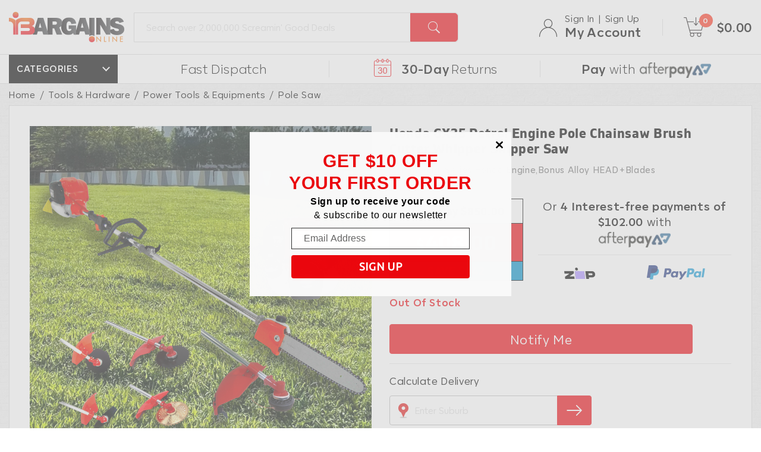

--- FILE ---
content_type: text/html; charset=utf-8
request_url: https://www.bargains-online.com.au/honda-gx35-brush-cutter-saw-snipper
body_size: 77211
content:
<!DOCTYPE html>
<html lang="en_AU">
<head itemscope itemtype="https://schema.org/WebSite">
	<meta http-equiv="Content-Type" content="text/html; charset=utf-8"/>
<meta name="keywords" content="Honda GX35 brush cutter saw snipper"/>

<meta name="description" content="Buy Honda GX35 Petrol Engine Pole Chainsaw Brush Cutter Whipper Snipper Saw online. &#9733; Price from $408. &#x261B; Hurry Up, Order Now &amp; Get up to 70% Off."/>
<meta name="viewport" content="width=device-width, initial-scale=1.0, user-scalable=0"/>
<meta property="og:image" content="https://www.bargains-online.com.au/assets/full/GX3504P.jpg?20211006154206"/>
<meta property="og:title" content="Get a Honda GX35 Brush Cutter Saw Snipper | Buy Today"/>
<meta property="og:site_name" content="Bargains Online"/>
<meta property="og:type" content="website"/>
<meta property="og:url" content="https://www.bargains-online.com.au/honda-gx35-brush-cutter-saw-snipper"/>

<meta property="og:description" content="Buy Honda GX35 Petrol Engine Pole Chainsaw Brush Cutter Whipper Snipper Saw online. Genuine honda gx35 4 stroke engine. &#9733; Price from $408. &#x261B; Hurry Up, Order Now &amp; Get up to 70% Off."/>

<meta name="google-site-verification" content="CijdNl27yhC1udysNznJU4pt5gr9Twa-QCs5hM3ZcKo">
<title itemprop='name'>Get a Honda GX35 Brush Cutter Saw Snipper | Buy Today</title>
<link rel="canonical" href="https://www.bargains-online.com.au/honda-gx35-brush-cutter-saw-snipper" itemprop="url"/>
<link rel="shortcut icon" href="/assets/favicon_logo.png?1749755180"/>

<!-- Start of LiveChat (www.livechatinc.com) code -->
<script>
    window.__lc = window.__lc || {};
    window.__lc.license = 12278130;
    window.__lc.group = 1;
    window.__lc.chat_between_groups = false;
    (function(n,t,c){function i(n){return e._h?e._h.apply(null,n):e._q.push(n)}var e={_q:[],_h:null,_v:"2.0",on:function(){i(["on",c.call(arguments)])},once:function(){i(["once",c.call(arguments)])},off:function(){i(["off",c.call(arguments)])},get:function(){if(!e._h)throw new Error("[LiveChatWidget] You can't use getters before load.");return i(["get",c.call(arguments)])},call:function(){i(["call",c.call(arguments)])},init:function(){var n=t.createElement("script");n.async=!0,n.type="text/javascript",n.src="https://cdn.livechatinc.com/tracking.js",t.head.appendChild(n)}};!n.__lc.asyncInit&&e.init(),n.LiveChatWidget=n.LiveChatWidget||e}(window,document,[].slice));

</script>



<noscript><a href="https://www.livechatinc.com/chat-with/12278130/" rel="nofollow">Chat with us</a>, powered by <a href="https://www.livechatinc.com/?welcome" rel="noopener nofollow" target="_blank">LiveChat</a></noscript>
<!-- End of LiveChat code -->

<!-- Neto Assets -->
<link rel="dns-prefetch preconnect" href="//assets.netostatic.com">
<link rel="dns-prefetch" href="//use.fontawesome.com">
<link rel="dns-prefetch" href="//google-analytics.com">
<link rel="stylesheet" type="text/css" href="https://use.fontawesome.com/releases/v5.7.2/css/all.css" media="all"/>
<link rel="stylesheet" type="text/css" href="https://cdn.neto.com.au/assets/neto-cdn/jquery_ui/1.12.1/jquery-ui.min.css" media="all"/>
<!--[if lte IE 8]>
	<script type="text/javascript" src="https://cdn.neto.com.au/assets/neto-cdn/html5shiv/3.7.0/html5shiv.js"></script>
	<script type="text/javascript" src="https://cdn.neto.com.au/assets/neto-cdn/respond.js/1.3.0/respond.min.js"></script>
<![endif]-->

	<script type="text/javascript" src="/assets/themes/Reviews-io-live-copy-04.05.2022/js/jquery-3.5.1.min.js?1749755180"></script>					
	<!-- Begin: Script 92 -->
<script src="https://js.stripe.com/v3/"></script>
<!-- End: Script 92 -->
<!-- Begin: Script 100 -->
<meta name="p:domain_verify" content="1128fcacaab31b11df5fdd6e6889cd89"/>
<!-- End: Script 100 -->
<!-- Begin: Script 105 -->
<script>
var dataLayer = window.dataLayer = window.dataLayer || [];
dataLayer.push({
'google_tag_params': {
'ecomm_prodid': 324,
'ecomm_pagetype': 'product'
}
});
</script>

<!-- Google Tag Manager -->
<script>(function(w,d,s,l,i){w[l]=w[l]||[];w[l].push({'gtm.start':
new Date().getTime(),event:'gtm.js'});var f=d.getElementsByTagName(s)[0],
j=d.createElement(s),dl=l!='dataLayer'?'&l='+l:'';j.async=true;j.src=
'https://www.googletagmanager.com/gtm.js?id='+i+dl;f.parentNode.insertBefore(j,f);
})(window,document,'script','dataLayer','GTM-TV9RM2');
</script>
<!-- End Google Tag Manager -->

<!-- Global site tag (gtag.js) - Google Ads: 991039441 -->
<script async src="https://www.googletagmanager.com/gtag/js?id=AW-991039441"></script>
<script>
  window.dataLayer = window.dataLayer || [];
  function gtag(){dataLayer.push(arguments);}
  gtag('js', new Date());
  gtag('config', 'AW-991039441');
gtag('event', 'page_view', {
'send_to': 'AW-991039441',
'ecomm_pagetype': 'Product',
'ecomm_prodid': '324'
});
</script>
<!-- Phone Call Tracking  - Google Ads: 991039441 -->
<script>
  gtag('config', 'AW-991039441/UrnqCJq3x1sQ0Z_I2AM', {
    'phone_conversion_number': '1300 133 599'
  });
</script>
<!-- End: Script 105 -->
<!-- Begin: Script 108 -->
<script src="https://apis.google.com/js/platform.js?onload=renderBadge" async defer></script>

<script>
  window.renderBadge = function() {
    var ratingBadgeContainer = document.createElement("div");
    document.body.appendChild(ratingBadgeContainer);
    window.gapi.load('ratingbadge', function() {
      window.gapi.ratingbadge.render(ratingBadgeContainer, {"merchant_id": 15197731});
    });
  }
</script>
<!-- End: Script 108 -->
<!-- Begin: Script 110 -->
<script type="application/ld+json">
{
  "@context": "https://schema.org/",
  "@type": "WebSite",
  "name": "Bargains Online",
  "url": "https://www.bargains-online.com.au/",
  "potentialAction": {
    "@type": "SearchAction",
    "target": "https://www.bargains-online.com.au/?rf=kw&kw={search_term_string}",
    "query-input": "required name=search_term_string"
  }
}
</script>

<!-- End: Script 110 -->
<!-- Begin: Script 111 -->
<script async src="https://t.cfjump.com/tag/73210"></script>
<!-- End: Script 111 -->
<!-- Begin: Script 114 -->
<script src="https://app.outsmart.digital/neto.js" defer></script>
<!-- End: Script 114 -->
<!-- Begin: Script 118 -->
<!-- Meta Pixel Code -->
<script>
!function(f,b,e,v,n,t,s)
{if(f.fbq)return;n=f.fbq=function(){n.callMethod?
n.callMethod.apply(n,arguments):n.queue.push(arguments)};
if(!f._fbq)f._fbq=n;n.push=n;n.loaded=!0;n.version='2.0';
n.queue=[];t=b.createElement(e);t.async=!0;
t.src=v;s=b.getElementsByTagName(e)[0];
s.parentNode.insertBefore(t,s)}(window, document,'script',
'https://connect.facebook.net/en_US/fbevents.js');
fbq('init', '1292234615372653');
fbq('track', 'PageView');
</script>
<noscript><img height="1" width="1" style="display:none"
src="https://www.facebook.com/tr?id=1292234615372653&ev=PageView&noscript=1"
/></noscript>
<!-- End Meta Pixel Code -->
<!-- End: Script 118 -->
<!-- Begin: Script 119 -->
<meta name="facebook-domain-verification" content="zmout138iij9z7bc3bfo75rzwg2mpw" />
<!-- End: Script 119 -->
<!-- Begin: Script 120 -->
<style>

#sm-pop-up-86546 .sm-pop-up-container__wrapper,
#sm-pop-up-86546 .sm-pop-up {
    min-height: auto;
}

#sm-list-checkboxes-86546 {
display: block;
    padding: 1px 30px 25px !important;
    margin: 0;}
#sm-list-checkboxes-86546 > div {
display: block;
}

#sm-list-checkboxes-86546 > div > div {
display: inline-block;
    width: 47%;
    margin: 5px 2% 5px 0;
    padding: 0 !important;
}
#sm-list-checkboxes-86546 > div > div:first-child {
    display: block;
    width: 100%;
font-weight: bold;
}

</style>
<!-- End: Script 120 -->
<!-- Begin: Script 121 -->
<!-- Global site tag (gtag.js) - Google Analytics -->
<script async src="https://www.googletagmanager.com/gtag/js?id=G-L0TMX9T810"></script>
<script>
  window.dataLayer = window.dataLayer || [];
  function gtag(){dataLayer.push(arguments);}
  gtag('js', new Date());
    gtag('config', 'G-L0TMX9T810', {
      send_page_view: false
    });
</script>
<!-- End: Script 121 -->
<!-- Begin: Script 122 -->
<script src="//scripts.iconnode.com/108211.js"></script>
<!-- End: Script 122 -->
<!-- Begin: Script 124 -->
<script>
    (function(w,d,t,r,u)
    {
        var f,n,i;
        w[u]=w[u]||[],f=function()
        {
            var o={ti:"343049403", enableAutoSpaTracking: true};
            o.q=w[u],w[u]=new UET(o),w[u].push("pageLoad")
        },
        n=d.createElement(t),n.src=r,n.async=1,n.onload=n.onreadystatechange=function()
        {
            var s=this.readyState;
            s&&s!=="loaded"&&s!=="complete"||(f(),n.onload=n.onreadystatechange=null)
        },
        i=d.getElementsByTagName(t)[0],i.parentNode.insertBefore(n,i)
    })
    (window,document,"script","//bat.bing.com/bat.js","uetq");
</script>
<!-- End: Script 124 -->
<!-- Begin: Script 127 -->
<!-- Fraud Blocker Tracker -->
<script type="text/javascript">
  (function () {
    var s = document.createElement("script"), 
      h = document.head;
    s.async = 1;
    s.src = "https://monitor.fraudblocker.com/fbt.js?sid=P-LFQNnQ76Tot83JfKdP0";
    h.appendChild(s);
  })();
</script>
<noscript>
  <a href="https://fraudblocker.com" rel="nofollow">
    <img src="https://monitor.fraudblocker.com/fbt.gif?sid=P-LFQNnQ76Tot83JfKdP0" alt="Fraud Blocker" />
  </a>
</noscript>
<!-- End Fraud Blocker Tracker -->
<!-- End: Script 127 -->


	
	<!-- <link rel="preload" href="/assets/themes/Reviews-io-live-copy-04.05.2022/css/app.css?1749755180" as="style">
	<link rel="preload" href="/assets/themes/Reviews-io-live-copy-04.05.2022/css/style.css?1749755180" as="style">
	<link class="theme-selector" rel="stylesheet" type="text/css" href="/assets/themes/Reviews-io-live-copy-04.05.2022/css/app.css?1749755180" media="all"/>
	<link rel="stylesheet" type="text/css" href="/assets/themes/Reviews-io-live-copy-04.05.2022/css/style.css?1749755180" media="all"/> -->

	<link rel="stylesheet" type="text/css" href="/assets/themes/Reviews-io-live-copy-04.05.2022/css/font-awesome.min.css?1749755180" media="all">
	<link rel="stylesheet" type="text/css" href="/assets/themes/Reviews-io-live-copy-04.05.2022/css/animation.min.css?1749755180" media="all">
	<link rel="stylesheet" type="text/css" href="/assets/themes/Reviews-io-live-copy-04.05.2022/css/bootstrap.css?1749755180" media="all">	
	<link rel="stylesheet" type="text/css" href="/assets/themes/Reviews-io-live-copy-04.05.2022/css/slick.css?1749755180" media="all">
	<link rel="stylesheet" type="text/css" href="/assets/themes/Reviews-io-live-copy-04.05.2022/css/slick-theme.css?1749755180" media="all">		
	<link rel="stylesheet" type="text/css" href="/assets/themes/Reviews-io-live-copy-04.05.2022/fonts/fonts.css?1749755180" media="all">
	<link rel="stylesheet" type="text/css" href="/assets/themes/Reviews-io-live-copy-04.05.2022/css/flipclock.css?1749755180" media="all">
	<link rel="stylesheet" type="text/css" href="/assets/themes/Reviews-io-live-copy-04.05.2022/css/main_style.css?1749755180" media="all">
	
	<style>
		.hidden{visibility: none; display: none !important;}
		body.main .wrapper-company-stars {justify-content: left !important;}
	</style>
	<!-- <script src="//assets.findify.io/bargains-online-staging.com.au.min.js" async defer></script> -->
	<script src="//assets.findify.io/bargains-online.com.au.min.js" async defer></script>
	<!-- TrustBox script -->
        <script type="text/javascript" src="//widget.trustpilot.com/bootstrap/v5/tp.widget.bootstrap.min.js" async></script>
    <!-- End TrustBox script -->
    
    <meta name="google-site-verification" content="OYSituXbKm1cMtL9AEtT4cCqnI9dEXiAgpw6Y-yMcc0" />
</head>

<body id="n_product" class="n_Reviews-io-live-copy-04.05.2022 inner-page">
		<!-- Google Tag Manager (noscript) -->
<noscript><iframe src="https://www.googletagmanager.com/ns.html?id=GTM-57LXB3S"
height="0" width="0" style="display:none;visibility:hidden"></iframe></noscript>
<!-- End Google Tag Manager (noscript) -->

		<header class="header "><!-- .header -->
			<div class="overlay trans"></div>
			<div class="main-header">
				<div class="container-fluid">
					<div class="header_inner d-flex justify-content-between align-items-center">
						<div class="logoDiv">
							<div class="humburgurMenuBtn d-md-none d-flex">
								<span></span>
							</div>
							<div class="logo">
							<a href="https://www.bargains-online.com.au" title="Bargains Online">
								<img loading="lazy" width="194px" height="51px" class="img-fluid" src="/assets/logo.png?1749755180" alt="Bargains Online Logo" />
							</a>
							</div>
						</div>
						<div class="rightHeader">
							<div class="topSearchDiv">
								<div class="topSearchBox">
									<div class="topSearch">
										<form name="productsearch" class="desktopSearchFrm d-none d-sm-flex" id="productsearch" style="width: 100%;">
											<input type="hidden" name="rf" value="kw" />
											<input class="form-control inputField" value="" id="name_search" placeholder="Search over 2,000,000 Screamin' Good Deals" autocomplete="off" name="q" type="text" />
											<button type="submit" value="Search" class="topSearchBtn cstBtn">
												<img loading="lazy" width="20px" height="20px" class="img-fluid" src="/assets/themes/Reviews-io-live-copy-04.05.2022/images/search_icon.png?1749755180" alt="search_icon" title="Search"> 
											</button>
										</form>
										<form name="productsearch" class="mobileSearchFrm d-sm-none" id="productsearch_mobile" style="width: 100%;">
											<input type="hidden" name="rf" value="kw" />
											<input class="form-control inputField" value="" id="name_search_mobile" placeholder="Search" autocomplete="off" name="q" type="text" />
											<button type="submit" value="Search" class="topSearchBtn cstBtn">
												<img loading="lazy" width="20px" height="20px" class="img-fluid" src="/assets/themes/Reviews-io-live-copy-04.05.2022/images/search_icon.png?1749755180" alt="search_icon" title="Search"> 
											</button>
										</form>
										<script>
											$("#categoryList").change(function() {
												var url = $(this).val();
												if ($(this).val() == '') {
													url = '/';
												}
												$("#productsearch").attr('action', url);
											});
										</script>
									</div>								
								</div>
							</div>
							<div class="topAccoutantDiv">
								<div class="topAccoutantInner">
									<div class="topAccoutant tAc d-flex align-items-center">
										<div class="ueerIconDiv"><img width="30px" height="30px" class="img-fluid" loading="lazy" src="/assets/themes/Reviews-io-live-copy-04.05.2022/images/user_icon.png?1749755180" alt="user_icon"></div>
										<div class="topAcc">

											<span nloader-content-id="Hq8C8xMVFOs4jsNPAgrG4EdV4-Z6nYzaqBiWqqywNHo4aRuy77rwMz-AvD2G3RY79UGsf-03B6tEwCHzjdbuxA" nloader-content="[base64]" nloader-data="6pMfC6lm13scBju_Bjis8jy-CsvnNdmwREifTRyaUd8"></span><div class="topAccText">
													<!-- <a href="https://www.bargains-online.com.au/_myacct" rel="noindex, nofollow" aria-label="Account">My Account</a> -->
													<a href="javascript:void(0)" rel="noindex, nofollow" aria-label="Account" title="My Account">My Account</a>
													<ul class="dropdown-menu">
														<li><a class="dropdown-item" href="https://www.bargains-online.com.au/_myacct" rel="noindex, nofollow">Account Home</a></li>
														<li><a class="dropdown-item" href="https://www.bargains-online.com.au/_myacct#orders" rel="noindex, nofollow">Orders</a></li>
														<li><a class="dropdown-item" href="https://www.bargains-online.com.au/_myacct#quotes" rel="noindex, nofollow">Quotes</a></li>
														<li><a class="dropdown-item" href="https://www.bargains-online.com.au/_myacct/payrec" rel="noindex, nofollow">Pay Invoices</a></li>
														<li><a class="dropdown-item" href="https://www.bargains-online.com.au/_myacct/favourites" rel="noindex, nofollow">Favourites</a></li>
														<li><a class="dropdown-item" href="https://www.bargains-online.com.au/_myacct/warranty" rel="noindex, nofollow">Resolution Centre</a></li>
														<li><a class="dropdown-item" href="https://www.bargains-online.com.au/_myacct/edit_account" rel="noindex, nofollow">Edit My Details</a></li>
														<li><a class="dropdown-item" href="https://www.bargains-online.com.au/_myacct/edit_address" rel="noindex, nofollow">Edit My Address Book</a></li>												
														<span nloader-content-id="SZCiZjE85DOEeBltnHFUuZlb1b_qFJbH9N7_FwH7ots4aRuy77rwMz-AvD2G3RY79UGsf-03B6tEwCHzjdbuxA" nloader-content="[base64]" nloader-data="6pMfC6lm13scBju_Bjis8jy-CsvnNdmwREifTRyaUd8"></span></ul>
												</div>
											</div>
										</div>
										<div class="topCart tAc d-flex align-items-center">
											<a href="https://www.bargains-online.com.au/_mycart?tkn=cart&ts=1770142803152003" rel="noindex, nofollow" id="cartcontentsheader">
												<!-- <i class="fa fa-shopping-cart"></i> -->
												<span class="cartIcon">
													<img loading="lazy"  width="34px" height="33px" class="img-fluid"src="/assets/themes/Reviews-io-live-copy-04.05.2022/images/cart_icon.png?1749755180" alt="cart_icon">
													<span rel="a2c_item_count" class="cartCount">0</span>
												</span>
												<span rel="a2c_sub_total" class="cartPrice">
													$0.00
												</span>
											</a>
										</div>
									</div>
								</div>
							</div>
						</div>
					</div>
				</div>
				<div class="second-header">
					<div class="container">
						<div class="secHeaderInner">
							<div class="row">
								<div class="col-lg-2 categoryCol">
									<div class="topCategoryWrap">
										<div class="topCategoryTitle">Categories</div>
										<div class="topCategoryDiv">
											<div class="mbtopCategory">Categories <span class="cross"></span></div>

											<ul class="topCategoryUl">
												<li class="hasSubMenu">
													<a href="https://www.bargains-online.com.au/~-1908" class="<!-- nav-link dropdown-toggle--> nkg_bm ">
														<span class="m_icons">
															<img width="23px" height="23px"  class="absoImg img-fluid default_icon" loading="lazy" src="/assets/themes/Reviews-io-live-copy-04.05.2022/images/Bedroom & Mattresses.svg?1749755180" alt="Bedroom & Mattresses Icon" title="Bedroom & Mattresses">
															<img width="23px" height="23px" class="absoImg img-fluid hover_icon" loading="lazy" src="/assets/themes/Reviews-io-live-copy-04.05.2022/images/Bedroom & Mattresses_white.svg?1749755180" alt="Bedroom & Mattresses Icon" title="Bedroom & Mattresses">
														</span>
														<span class="m_text">Bedroom & Mattresses </span>
													</a>
													<div class="subMegaMenuDiv">
														<div class="backToMainCategory">Browse Other Categories</div>
														<div class="subMegaMenuInner">
															<div class="submenuRow">
																<div class="groups">
																	<div class="categoryGroup megaMenuGp">
																		<ul class="Main_UL">
												    
													<li class="secondLi main_category">
														<a href="https://www.bargains-online.com.au/furniture/bedroom/" class="">Bedroom</a>
													</li>
													
													<!-- <ul class="Sub_UL"> -->
														<li class="thirdLi"><a class="" href="https://www.bargains-online.com.au/furniture/bedroom/bed-frame/">Bed Frames</a></li>
													<li class="thirdLi"><a class="" href="https://www.bargains-online.com.au/furniture/bedroom/dressers-drawers/">Dressers & Drawers</a></li>
													<li class="thirdLi"><a class="" href="https://www.bargains-online.com.au/furniture/bedroom/bedside-table/">Bedside Tables</a></li>
													<li class="thirdLi"><a class="" href="https://www.bargains-online.com.au/furniture/bedroom/bed-headboards/">Bed Headboards</a></li>
													<li class="thirdLi"><a class="" href="https://www.bargains-online.com.au/furniture/bedroom/jewellery-cabinets/">Jewellery Cabinets</a></li>
													<li class="thirdLi"><a class="" href="https://www.bargains-online.com.au/furniture/bedroom/sideboards-buffets/">Sideboards & Buffets</a></li>
													<li class="thirdLi"><a class="" href="https://www.bargains-online.com.au/furniture/bedroom/mattress-base/">Mattress Base</a></li>
													<li class="thirdLi"><a class="" href="https://www.bargains-online.com.au/furniture/bedroom/bedroom-suites/">Bedroom Suites</a></li>
													
														<!-- </ul> -->
														</ul>
														<ul class="Main_UL new_1 ">
															<li class=" secondLi main_category "><a class=""
																	href="/furniture/bedroom/mattress/">Mattress </a></li>
															<li class=" thirdLi "><a class=""
																	href="/furniture/bedroom/single-mattress/">Single</a></li>
															<li class=" thirdLi "><a class=""
																	href="/furniture/bedroom/king-mattress/">King</a></li>
															<li class=" thirdLi "><a class=""
																	href="/furniture/bedroom/king-single-mattress/">King Single</a></li>
															<li class=" thirdLi "><a class=""
																	href="/furniture/bedroom/queen-mattress/">Queen</a></li>
															<li class=" thirdLi "><a class=""
																	href="/furniture/bedroom/double-mattresses/">Double</a></li>
															<li class=" thirdLi "><a class=""
																	href="/furniture/bedroom/inflatable-mattress/">Inflatable Mattress</a></li>
															
														</ul>
														
																	</div>
																	<div class="mainCategoryLink">
																		<a href="https://www.bargains-online.com.au/~-1908" class="">Bedroom & Mattresses </a>
																	</div>
																</div>
															</div>
														</div>
													</div>
													</li><li class="hasSubMenu">
													<a href="https://www.bargains-online.com.au/gym-fitness/" class="<!-- nav-link dropdown-toggle--> nkg_bm ">
														<span class="m_icons">
															<img width="23px" height="23px"  class="absoImg img-fluid default_icon" loading="lazy" src="/assets/themes/Reviews-io-live-copy-04.05.2022/images/Gym & Fitness.svg?1749755180" alt="Gym & Fitness Icon" title="Gym & Fitness">
															<img width="23px" height="23px" class="absoImg img-fluid hover_icon" loading="lazy" src="/assets/themes/Reviews-io-live-copy-04.05.2022/images/Gym & Fitness_white.svg?1749755180" alt="Gym & Fitness Icon" title="Gym & Fitness">
														</span>
														<span class="m_text">Gym & Fitness </span>
													</a>
													<div class="subMegaMenuDiv">
														<div class="backToMainCategory">Browse Other Categories</div>
														<div class="subMegaMenuInner">
															<div class="submenuRow">
																<div class="groups">
																	<div class="categoryGroup megaMenuGp">
																		<ul class="Main_UL">
												    
													<li class="secondLi main_category">
														<a href="https://www.bargains-online.com.au/gym-fitness/exercise-fitness/" class="">Exercise & Fitness</a>
													</li>
													
													<!-- <ul class="Sub_UL"> -->
														<li class="thirdLi"><a class="" href="https://www.bargains-online.com.au/gym-fitness/exercise-fitness/treadmill/">Treadmills</a></li>
													<li class="thirdLi"><a class="" href="https://www.bargains-online.com.au/gym-fitness/exercise-fitness/exercise-bike/">Exercise Bikes</a></li>
													<li class="thirdLi"><a class="" href="https://www.bargains-online.com.au/gym-fitness/exercise-fitness/gym-parts-accessories/">Gym Parts & Accessories</a></li>
													<li class="thirdLi"><a class="" href="https://www.bargains-online.com.au/gym-fitness/exercise-fitness/gym-fitness-equipment/">Gym Equipment</a></li>
													<li class="thirdLi"><a class="" href="https://www.bargains-online.com.au/gym-fitness/exercise-fitness/gymnastic-equipment/">Gymnastic Equipment</a></li>
													<li class="thirdLi"><a class="" href="https://www.bargains-online.com.au/gym-fitness/exercise-fitness/gym-floor-mats/">Gym Floor Mats</a></li>
													<li class="thirdLi"><a class="" href="https://www.bargains-online.com.au/gym-fitness/exercise-fitness/fitness-training-accessories/">Fitness Training Accessories</a></li>
													
														<!-- </ul> -->
														</ul>
														
																	</div>
																	<div class="mainCategoryLink">
																		<a href="https://www.bargains-online.com.au/gym-fitness/" class="">Gym & Fitness </a>
																	</div>
																</div>
															</div>
														</div>
													</div>
													</li><li class="hasSubMenu">
													<a href="https://www.bargains-online.com.au/furniture/" class="<!-- nav-link dropdown-toggle--> nkg_bm ">
														<span class="m_icons">
															<img width="23px" height="23px"  class="absoImg img-fluid default_icon" loading="lazy" src="/assets/themes/Reviews-io-live-copy-04.05.2022/images/Furniture.svg?1749755180" alt="Furniture Icon" title="Furniture">
															<img width="23px" height="23px" class="absoImg img-fluid hover_icon" loading="lazy" src="/assets/themes/Reviews-io-live-copy-04.05.2022/images/Furniture_white.svg?1749755180" alt="Furniture Icon" title="Furniture">
														</span>
														<span class="m_text">Furniture </span>
													</a>
													<div class="subMegaMenuDiv">
														<div class="backToMainCategory">Browse Other Categories</div>
														<div class="subMegaMenuInner">
															<div class="submenuRow">
																<div class="groups">
																	<div class="categoryGroup megaMenuGp">
																		<ul class="Main_UL">
												    
													<li class="secondLi main_category">
														<a href="https://www.bargains-online.com.au/furniture/storage/" class="">Storage</a>
													</li>
													
													<!-- <ul class="Sub_UL"> -->
														<li class="thirdLi"><a class="" href="https://www.bargains-online.com.au/furniture/storage/storage-cabinets/">Storage Cabinets</a></li>
													<li class="thirdLi"><a class="" href="https://www.bargains-online.com.au/furniture/storage/bookcases-shelves/">Bookcases & Shelves</a></li>
													<li class="thirdLi"><a class="" href="https://www.bargains-online.com.au/furniture/storage/shoe-racks-cabinets/">Shoe Racks & Cabinets</a></li>
													<li class="thirdLi"><a class="" href="https://www.bargains-online.com.au/furniture/storage/wall-shelves/">Wall Shelves</a></li>
													<li class="thirdLi"><a class="" href="https://www.bargains-online.com.au/furniture/storage/hanger-stand/">Hanger Stand</a></li>
													<li class="thirdLi"><a class="" href="https://www.bargains-online.com.au/furniture/storage/wine-rack/">Wine Rack</a></li>
													<li class="thirdLi"><a class="" href="https://www.bargains-online.com.au/furniture/storage/shelving-racking/">Shelving Racking</a></li>
													<li class="thirdLi"><a class="" href="https://www.bargains-online.com.au/furniture/storage/digital-security-box/">Digital Security Box</a></li>
													<li class="thirdLi"><a class="" href="https://www.bargains-online.com.au/furniture/storage/storage-lockers/">Storage Lockers</a></li>
													<li class="thirdLi"><a class="" href="https://www.bargains-online.com.au/furniture/storage/coat-hat-racks/">Coat & Hat Racks</a></li>
													
														<!-- </ul> -->
														</ul>
														<ul class="Main_UL">
												    
													<li class="secondLi main_category">
														<a href="https://www.bargains-online.com.au/furniture/office/" class="">Office</a>
													</li>
													
													<!-- <ul class="Sub_UL"> -->
														<li class="thirdLi"><a class="" href="https://www.bargains-online.com.au/furniture/office/gaming-chair/">Buy Gaming Chairs Online</a></li>
													<li class="thirdLi"><a class="" href="https://www.bargains-online.com.au/furniture/office/computer-desk-laptop-tables/">Computer Desk & Laptop Tables</a></li>
													<li class="thirdLi"><a class="" href="https://www.bargains-online.com.au/furniture/office/office-chair/">Best Office Chairs for Sale in Australia</a></li>
													<li class="thirdLi"><a class="" href="https://www.bargains-online.com.au/furniture/office/monitor-mounts-stands/">Buy Monitor Mounts & Stands</a></li>
													<li class="thirdLi"><a class="" href="https://www.bargains-online.com.au/furniture/office/drafting-table/">Drafting Table</a></li>
													<li class="thirdLi"><a class="" href="https://www.bargains-online.com.au/furniture/office/filing-cabinet/">Filing Cabinet</a></li>
													
														<!-- </ul> -->
														</ul>
														<ul class="Main_UL">
												    
													<li class="secondLi main_category">
														<a href="https://www.bargains-online.com.au/furniture/stools-chairs/" class="">Stools & Chairs</a>
													</li>
													
													<!-- <ul class="Sub_UL"> -->
														<li class="thirdLi"><a class="" href="https://www.bargains-online.com.au/furniture/stools-chairs/bar-stools/">Bar Stools</a></li>
													<li class="thirdLi"><a class="" href="https://www.bargains-online.com.au/furniture/stools-chairs/arm-chairs/">Armchairs</a></li>
													<li class="thirdLi"><a class="" href="https://www.bargains-online.com.au/furniture/stools-chairs/salon-stools/">Salon Stools</a></li>
													<li class="thirdLi"><a class="" href="https://www.bargains-online.com.au/furniture/stools-chairs/dining-tables-chairs/">Dining Tables and Chairs</a></li>
													<li class="thirdLi"><a class="" href="https://www.bargains-online.com.au/furniture/stools-chairs/lounge-sofa-chairs-beds/">Lounge Sofa Chairs & Beds</a></li>
													<li class="thirdLi"><a class="" href="https://www.bargains-online.com.au/furniture/stools-chairs/coffee-tables/">Coffee Tables</a></li>
													<li class="thirdLi"><a class="" href="https://www.bargains-online.com.au/furniture/stools-chairs/fabric-chair/">Fabric Chair</a></li>
													<li class="thirdLi"><a class="" href="https://www.bargains-online.com.au/furniture/stools-chairs/ottomans/">Ottomans</a></li>
													<li class="thirdLi"><a class="" href="https://www.bargains-online.com.au/furniture/stools-chairs/wooden-bar-stools/">Wooden Bar Stools</a></li>
													<li class="thirdLi"><a class="" href="https://www.bargains-online.com.au/furniture/stools-chairs/foldable-chair/">Foldable Chair</a></li>
													<li class="thirdLi"><a class="" href="https://www.bargains-online.com.au/furniture/stools-chairs/papasan-chairs/">Papasan Chairs</a></li>
													<li class="thirdLi"><a class="" href="https://www.bargains-online.com.au/furniture/stools-chairs/vintage-bar-stool/">Vintage Bar Stool</a></li>
													<li class="thirdLi"><a class="" href="https://www.bargains-online.com.au/furniture/stools-chairs/vanity-chairs/">Vanity Chairs</a></li>
													<li class="thirdLi"><a class="" href="https://www.bargains-online.com.au/furniture/stools-chairs/sofa-chairs/">Sofa Chairs</a></li>
													<li class="thirdLi"><a class="" href="https://www.bargains-online.com.au/furniture/stools-chairs/massage-chair/">Massage Chair</a></li>
													<li class="thirdLi"><a class="" href="https://www.bargains-online.com.au/furniture/stools-chairs/louis-tables-chairs/">Louis Tables & Chairs</a></li>
													<li class="thirdLi"><a class="" href="https://www.bargains-online.com.au/furniture/stools-chairs/wishbone-chairs/">Wishbone Chairs</a></li>
													<li class="thirdLi"><a class="" href="https://www.bargains-online.com.au/furniture/stools-chairs/bentwood-chairs/">Bentwood Chairs</a></li>
													<li class="thirdLi"><a class="" href="https://www.bargains-online.com.au/furniture/stools-chairs/rocking-chair/">Rocking chair</a></li>
													<li class="thirdLi"><a class="" href="https://www.bargains-online.com.au/furniture/stools-chairs/recliner-chairs/">Recliner Chairs</a></li>
													<li class="thirdLi"><a class="" href="https://www.bargains-online.com.au/furniture/stools-chairs/study-desk/">Study Desk</a></li>
													
														<!-- </ul> -->
														</ul>
														<ul class="Main_UL">
												    
													<li class="secondLi main_category">
														<a href="https://www.bargains-online.com.au/furniture/outdoor-furniture/" class="">Best Outdoor Furniture Sets for Sale</a>
													</li>
													
													<!-- <ul class="Sub_UL"> -->
														<li class="thirdLi"><a class="" href="https://www.bargains-online.com.au/furniture/outdoor-furniture/outdoor-storage-box/">Outdoor Storage Box</a></li>
													<li class="thirdLi"><a class="" href="https://www.bargains-online.com.au/furniture/outdoor-furniture/sun-lounges/">Sun Lounges</a></li>
													<li class="thirdLi"><a class="" href="https://www.bargains-online.com.au/furniture/outdoor-furniture/sofa-chair-sets/">Sofa & Chair Sets</a></li>
													<li class="thirdLi"><a class="" href="https://www.bargains-online.com.au/furniture/outdoor-furniture/beach-chairs-tables/">Beach Chairs & Tables</a></li>
													<li class="thirdLi"><a class="" href="https://www.bargains-online.com.au/furniture/outdoor-furniture/dining-tables-chairs/">Dining Tables & Chairs</a></li>
													<li class="thirdLi"><a class="" href="https://www.bargains-online.com.au/furniture/outdoor-furniture/bar-tables/">Outdoor Round Bar Tables</a></li>
													<li class="thirdLi"><a class="" href="https://www.bargains-online.com.au/furniture/outdoor-furniture/foldable-chairs-beds/">Foldable Chairs & Beds</a></li>
													<li class="thirdLi"><a class="" href="https://www.bargains-online.com.au/furniture/outdoor-furniture/rocking-armchairs/">Rocking Armchairs</a></li>
													<li class="thirdLi"><a class="" href="https://www.bargains-online.com.au/furniture/outdoor-furniture/portable-chairs/">Portable Chairs</a></li>
													<li class="thirdLi"><a class="" href="https://www.bargains-online.com.au/furniture/outdoor-furniture/rustic-bridge/">Rustic Bridge</a></li>
													<li class="thirdLi"><a class="" href="https://www.bargains-online.com.au/furniture/outdoor-furniture/patio-furniture-sets/">Patio Furniture Sets</a></li>
													<li class="thirdLi"><a class="" href="https://www.bargains-online.com.au/furniture/outdoor-furniture/garden-wheel-bench-chairs/">Garden Wheel Bench & Chairs</a></li>
													<li class="thirdLi"><a class="" href="https://www.bargains-online.com.au/furniture/outdoor-furniture/hammock-chairs-beds/">Hammock Chairs & Beds</a></li>
													<li class="thirdLi"><a class="" href="https://www.bargains-online.com.au/furniture/outdoor-furniture/garden-shed/">Garden Sheds</a></li>
													<li class="thirdLi"><a class="" href="https://www.bargains-online.com.au/furniture/outdoor-furniture/umbrella-cantilever-stand/">Umbrella Cantilever Stands</a></li>
													<li class="thirdLi"><a class="" href="https://www.bargains-online.com.au/furniture/outdoor-furniture/garden-bench/">Garden Benches</a></li>
													<li class="thirdLi"><a class="" href="https://www.bargains-online.com.au/furniture/outdoor-furniture/papasan-chair-table-set/">Papasan Chair & Table Set</a></li>
													<li class="thirdLi"><a class="" href="https://www.bargains-online.com.au/furniture/outdoor-furniture/wishing-well/">Wishing Wells</a></li>
													<li class="thirdLi"><a class="" href="https://www.bargains-online.com.au/furniture/outdoor-furniture/plant-stand/">Plant Stand</a></li>
													<li class="thirdLi"><a class="" href="https://www.bargains-online.com.au/furniture/outdoor-furniture/garden-chairs-tables/">Garden Chairs & Tables</a></li>
													<li class="thirdLi"><a class="" href="https://www.bargains-online.com.au/furniture/outdoor-furniture/storage-box-seats/">Storage Box Seats</a></li>
													<li class="thirdLi"><a class="" href="https://www.bargains-online.com.au/furniture/outdoor-furniture/lounge-sofa/">Lounge Sofa</a></li>
													<li class="thirdLi"><a class="" href="https://www.bargains-online.com.au/furniture/outdoor-furniture/tripod-stand/">Tripod Stand</a></li>
													<li class="thirdLi"><a class="" href="https://www.bargains-online.com.au/furniture/outdoor-furniture/inflatable-chairs/">Inflatable Chairs</a></li>
													<li class="thirdLi"><a class="" href="https://www.bargains-online.com.au/furniture/outdoor-furniture/outdoor-tables/">Outdoor Tables</a></li>
													
														<!-- </ul> -->
														</ul>
														<ul class="Main_UL">
												    
													<li class="secondLi main_category">
														<a href="https://www.bargains-online.com.au/furniture/living-room/" class="">Living Room</a>
													</li>
													
													<!-- <ul class="Sub_UL"> -->
														<li class="thirdLi"><a class="" href="https://www.bargains-online.com.au/furniture/living-room/tv-stands-cabinets/">TV Stands & Cabinets</a></li>
													<li class="thirdLi"><a class="" href="https://www.bargains-online.com.au/furniture/living-room/room-dividers-screens/">Room Dividers & Screens</a></li>
													<li class="thirdLi"><a class="" href="https://www.bargains-online.com.au/furniture/living-room/hall-tables/">Hall Tables</a></li>
													<li class="thirdLi"><a class="" href="https://www.bargains-online.com.au/furniture/living-room/sofa-covers/">Sofa Covers</a></li>
													
														<!-- </ul> -->
														</ul>
														<ul class="Main_UL">
												    
													<li class="secondLi main_category">
														<a href="https://www.bargains-online.com.au/furniture/bathroom/" class="">Bathroom</a>
													</li>
													
													<!-- <ul class="Sub_UL"> -->
														<li class="thirdLi"><a class="" href="https://www.bargains-online.com.au/furniture/bathroom/vanity-cabinets/">Vanity & Cabinets</a></li>
													<li class="thirdLi"><a class="" href="https://www.bargains-online.com.au/furniture/bathroom/storage-cabinets/">Storage Cabinets</a></li>
													
														<!-- </ul> -->
														</ul>
														<ul class="Main_UL">
												    
													<li class="secondLi main_category">
														<a href="https://www.bargains-online.com.au/furniture/accessories/" class="">Accessories</a>
													</li>
													
													<!-- <ul class="Sub_UL"> -->
														<li class="thirdLi"><a class="" href="https://www.bargains-online.com.au/furniture/accessories/ball-bearing/">Ball Bearing</a></li>
													<li class="thirdLi"><a class="" href="https://www.bargains-online.com.au/furniture/accessories/castor-wheels/">Castor Wheels</a></li>
													<li class="thirdLi"><a class="" href="https://www.bargains-online.com.au/furniture/accessories/drum-dolly/">Drum Dolly</a></li>
													<li class="thirdLi"><a class="" href="https://www.bargains-online.com.au/furniture/accessories/table-legs/">Table Legs</a></li>
													
														<!-- </ul> -->
														</ul>
														
																	</div>
																	<div class="mainCategoryLink">
																		<a href="https://www.bargains-online.com.au/furniture/" class="">Furniture </a>
																	</div>
																</div>
															</div>
														</div>
													</div>
													</li><li class="hasSubMenu">
													<a href="https://www.bargains-online.com.au/outdoor-sports/" class="<!-- nav-link dropdown-toggle--> nkg_bm ">
														<span class="m_icons">
															<img width="23px" height="23px"  class="absoImg img-fluid default_icon" loading="lazy" src="/assets/themes/Reviews-io-live-copy-04.05.2022/images/Outdoor & Sports.svg?1749755180" alt="Outdoor & Sports Icon" title="Outdoor & Sports">
															<img width="23px" height="23px" class="absoImg img-fluid hover_icon" loading="lazy" src="/assets/themes/Reviews-io-live-copy-04.05.2022/images/Outdoor & Sports_white.svg?1749755180" alt="Outdoor & Sports Icon" title="Outdoor & Sports">
														</span>
														<span class="m_text">Outdoor & Sports </span>
													</a>
													<div class="subMegaMenuDiv">
														<div class="backToMainCategory">Browse Other Categories</div>
														<div class="subMegaMenuInner">
															<div class="submenuRow">
																<div class="groups">
																	<div class="categoryGroup megaMenuGp">
																		<ul class="Main_UL">
												    
													<li class="secondLi main_category">
														<a href="https://www.bargains-online.com.au/outdoor-sports/sports-equipment/" class="">Sports Equipment for Sale</a>
													</li>
													
													<!-- <ul class="Sub_UL"> -->
														<li class="thirdLi"><a class="" href="https://www.bargains-online.com.au/outdoor-sports/sports-equipment/gymnastic-bar/">Gymnastic Bar</a></li>
													<li class="thirdLi"><a class="" href="https://www.bargains-online.com.au/outdoor-sports/sports-equipment/soccer-table/">Soccer Table</a></li>
													<li class="thirdLi"><a class="" href="https://www.bargains-online.com.au/outdoor-sports/sports-equipment/golf/">Golf</a></li>
													<li class="thirdLi"><a class="" href="https://www.bargains-online.com.au/outdoor-sports/sports-equipment/basketball/">Basketball</a></li>
													<li class="thirdLi"><a class="" href="https://www.bargains-online.com.au/outdoor-sports/sports-equipment/badminton-volleyball/">Badminton & Volleyball</a></li>
													<li class="thirdLi"><a class="" href="https://www.bargains-online.com.au/outdoor-sports/sports-equipment/poker-chips/">Poker Chips</a></li>
													<li class="thirdLi"><a class="" href="https://www.bargains-online.com.au/outdoor-sports/sports-equipment/baseball/">Baseball</a></li>
													<li class="thirdLi"><a class="" href="https://www.bargains-online.com.au/outdoor-sports/sports-equipment/football/">Football</a></li>
													<li class="thirdLi"><a class="" href="https://www.bargains-online.com.au/outdoor-sports/sports-equipment/boxing/">Boxing</a></li>
													
														<!-- </ul> -->
														</ul>
														<ul class="Main_UL">
												    
													<li class="secondLi main_category">
														<a href="https://www.bargains-online.com.au/outdoor-sports/scooters-accessories/" class="">Scooters & Accessories</a>
													</li>
													
													<!-- <ul class="Sub_UL"> -->
														<li class="thirdLi"><a class="" href="https://www.bargains-online.com.au/outdoor-sports/scooters-accessories/electric-scooter/">Electric Scooter</a></li>
													
														<!-- </ul> -->
														</ul>
														<ul class="Main_UL">
												    
													<li class="secondLi main_category">
														<a href="https://www.bargains-online.com.au/outdoor-sports/cycling/" class="">Cycling</a>
													</li>
													
													<!-- <ul class="Sub_UL"> -->
														<li class="thirdLi"><a class="" href="https://www.bargains-online.com.au/outdoor-sports/cycling/bikes-accessories/">Bike Accessories</a></li>
													<li class="thirdLi"><a class="" href="https://www.bargains-online.com.au/outdoor-sports/cycling/electric-bicycles/">Electric Bicycles</a></li>
													<li class="thirdLi"><a class="" href="https://www.bargains-online.com.au/outdoor-sports/cycling/mountain-bike/">Mountain Bike</a></li>
													<li class="thirdLi"><a class="" href="https://www.bargains-online.com.au/outdoor-sports/cycling-bikes/">Bikes for Sale Online</a></li>
													
														<!-- </ul> -->
														</ul>
														<ul class="Main_UL">
												    
													<li class="secondLi main_category">
														<a href="https://www.bargains-online.com.au/outdoor-sports/boating/" class="">Boating</a>
													</li>
													
													<!-- <ul class="Sub_UL"> -->
														<li class="thirdLi"><a class="" href="https://www.bargains-online.com.au/outdoor-sports/boating/boat-seats/">Boat Seats</a></li>
													<li class="thirdLi"><a class="" href="https://www.bargains-online.com.au/outdoor-sports/boating/inflatable-boat/">Inflatable Boats</a></li>
													<li class="thirdLi"><a class="" href="https://www.bargains-online.com.au/outdoor-sports/boating/surfboard-paddle-board/">Surfboards & Paddleboards</a></li>
													<li class="thirdLi"><a class="" href="https://www.bargains-online.com.au/outdoor-sports/boating/boat-accessories/">Boat Accessories</a></li>
													
														<!-- </ul> -->
														</ul>
														<ul class="Main_UL">
												    
													<li class="secondLi main_category">
														<a href="https://www.bargains-online.com.au/outdoor-sports/camping-hiking/" class="">Camping & Hiking</a>
													</li>
													
													<!-- <ul class="Sub_UL"> -->
														<li class="thirdLi"><a class="" href="https://www.bargains-online.com.au/outdoor-sports/camping-hiking/sleeping-bag/">Sleeping Bag</a></li>
													<li class="thirdLi"><a class="" href="https://www.bargains-online.com.au/outdoor-sports/camping-hiking/tent/">Tent</a></li>
													<li class="thirdLi"><a class="" href="https://www.bargains-online.com.au/outdoor-sports/camping-hiking/caravan-cover/">Caravan Cover</a></li>
													<li class="thirdLi"><a class="" href="https://www.bargains-online.com.au/outdoor-sports/camping-hiking/inflating-mattress/">Inflating Mattress</a></li>
													<li class="thirdLi"><a class="" href="https://www.bargains-online.com.au/outdoor-sports/camping-hiking/water-tank/">Water Tank</a></li>
													<li class="thirdLi"><a class="" href="https://www.bargains-online.com.au/outdoor-sports/camping-hiking/picnic/">Picnic</a></li>
													<li class="thirdLi"><a class="" href="https://www.bargains-online.com.au/outdoor-sports/camping-hiking/toilet/">Toilet</a></li>
													<li class="thirdLi"><a class="" href="https://www.bargains-online.com.au/outdoor-sports/camping-hiking/awnings/">Awnings</a></li>
													<li class="thirdLi"><a class="" href="https://www.bargains-online.com.au/outdoor-sports/camping-hiking/light/">Light</a></li>
													<li class="thirdLi"><a class="" href="https://www.bargains-online.com.au/outdoor-sports/camping-hiking/fridge/">Fridge</a></li>
													<li class="thirdLi"><a class="" href="https://www.bargains-online.com.au/outdoor-sports/camping-hiking/floor-mat/">Floor Mat</a></li>
													<li class="thirdLi"><a class="" href="https://www.bargains-online.com.au/outdoor-sports/camping-hiking/wash-basin/">Wash Basin</a></li>
													<li class="thirdLi"><a class="" href="https://www.bargains-online.com.au/outdoor-sports/camping-hiking/heaters/">Heaters</a></li>
													<li class="thirdLi"><a class="" href="https://www.bargains-online.com.au/outdoor-sports/camping-hiking/folding-table/">Folding Table</a></li>
													<li class="thirdLi"><a class="" href="https://www.bargains-online.com.au/outdoor-sports/camping-hiking/camping-armchair/">Camping Armchair</a></li>
													<li class="thirdLi"><a class="" href="https://www.bargains-online.com.au/outdoor-sports/camping-hiking/cooking-stove/">Cooking Stove</a></li>
													<li class="thirdLi"><a class="" href="https://www.bargains-online.com.au/outdoor-sports/camping-hiking/recliner-chair/">Recliner Chair</a></li>
													<li class="thirdLi"><a class="" href="https://www.bargains-online.com.au/outdoor-sports/camping-hiking/bag/">Bag</a></li>
													<li class="thirdLi"><a class="" href="https://www.bargains-online.com.au/outdoor-sports/camping-hiking/solar-showers/">Solar Showers</a></li>
													<li class="thirdLi"><a class="" href="https://www.bargains-online.com.au/outdoor-sports/camping-hiking/air-pumps/">Air Pumps</a></li>
													
														<!-- </ul> -->
														</ul>
														
																	</div>
																	<div class="mainCategoryLink">
																		<a href="https://www.bargains-online.com.au/outdoor-sports/" class="">Outdoor & Sports </a>
																	</div>
																</div>
															</div>
														</div>
													</div>
													</li><li class="hasSubMenu">
													<a href="https://www.bargains-online.com.au/tools-hardware/" class="<!-- nav-link dropdown-toggle--> nkg_bm ">
														<span class="m_icons">
															<img width="23px" height="23px"  class="absoImg img-fluid default_icon" loading="lazy" src="/assets/themes/Reviews-io-live-copy-04.05.2022/images/Tools & Hardware.svg?1749755180" alt="Tools & Hardware Icon" title="Tools & Hardware">
															<img width="23px" height="23px" class="absoImg img-fluid hover_icon" loading="lazy" src="/assets/themes/Reviews-io-live-copy-04.05.2022/images/Tools & Hardware_white.svg?1749755180" alt="Tools & Hardware Icon" title="Tools & Hardware">
														</span>
														<span class="m_text">Tools & Hardware </span>
													</a>
													<div class="subMegaMenuDiv">
														<div class="backToMainCategory">Browse Other Categories</div>
														<div class="subMegaMenuInner">
															<div class="submenuRow">
																<div class="groups">
																	<div class="categoryGroup megaMenuGp">
																		<ul class="Main_UL">
												    
													<li class="secondLi main_category">
														<a href="https://www.bargains-online.com.au/tools-hardware/auto-accessories/" class="">Auto Accessories</a>
													</li>
													
													<!-- <ul class="Sub_UL"> -->
														<li class="thirdLi"><a class="" href="https://www.bargains-online.com.au/tools-hardware/auto-accessories/led-lights-lamps/">LED Lights & Lamps</a></li>
													<li class="thirdLi"><a class="" href="https://www.bargains-online.com.au/tools-hardware/auto-accessories/battery-charger/">Battery Charger</a></li>
													<li class="thirdLi"><a class="" href="https://www.bargains-online.com.au/tools-hardware/auto-accessories/air-compressors/">Air Compressors</a></li>
													<li class="thirdLi"><a class="" href="https://www.bargains-online.com.au/tools-hardware/auto-accessories/tools-equipments/">Tools & Equipments</a></li>
													<li class="thirdLi"><a class="" href="https://www.bargains-online.com.au/tools-hardware/auto-accessories/caravan-parts-accessories/">Caravan Parts & Accessories</a></li>
													<li class="thirdLi"><a class="" href="https://www.bargains-online.com.au/tools-hardware/auto-accessories/winches/">Winches</a></li>
													<li class="thirdLi"><a class="" href="https://www.bargains-online.com.au/tools-hardware/auto-accessories/audio-video/">Audio & Video</a></li>
													<li class="thirdLi"><a class="" href="https://www.bargains-online.com.au/tools-hardware/auto-accessories/window-tint/">Window Tint</a></li>
													<li class="thirdLi"><a class="" href="https://www.bargains-online.com.au/tools-hardware/auto-accessories/others/">Others</a></li>
													<li class="thirdLi"><a class="" href="https://www.bargains-online.com.au/tools-hardware/auto-accessories/power-inverters/">Power Inverters</a></li>
													<li class="thirdLi"><a class="" href="https://www.bargains-online.com.au/tools-hardware/auto-accessories/tarps/">Tarps</a></li>
													<li class="thirdLi"><a class="" href="https://www.bargains-online.com.au/tools-hardware/auto-accessories/cables/">Cables</a></li>
													<li class="thirdLi"><a class="" href="https://www.bargains-online.com.au/tools-hardware/auto-accessories/luggage-racks/">Luggage Racks</a></li>
													<li class="thirdLi"><a class="" href="https://www.bargains-online.com.au/tools-hardware/auto-accessories/wind-deflectors/">Wind Deflectors</a></li>
													<li class="thirdLi"><a class="" href="https://www.bargains-online.com.au/tools-hardware/auto-accessories/truck-boot-lids/">Truck Boot Lids</a></li>
													<li class="thirdLi"><a class="" href="https://www.bargains-online.com.au/tools-hardware/auto-accessories/interior/">Interior</a></li>
													<li class="thirdLi"><a class="" href="https://www.bargains-online.com.au/tools-hardware/auto-accessories/floor-mats-carpets/">Floor Mats, Carpets</a></li>
													<li class="thirdLi"><a class="" href="https://www.bargains-online.com.au/tools-hardware/auto-accessories/car-sun-shades/">Car Sun Shades</a></li>
													<li class="thirdLi"><a class="" href="https://www.bargains-online.com.au/tools-hardware/auto-accessories/seat-covers/">Seat Covers</a></li>
													<li class="thirdLi"><a class="" href="https://www.bargains-online.com.au/tools-hardware/auto-accessories/orthotics-braces-sleeves/">Orthotics, Braces & Sleeves</a></li>
													<li class="thirdLi"><a class="" href="https://www.bargains-online.com.au/tools-hardware/auto-accessories/hand-tool-box/">Hand Tool Box</a></li>
													
														<!-- </ul> -->
														</ul>
														<ul class="Main_UL">
												    
													<li class="secondLi main_category">
														<a href="https://www.bargains-online.com.au/tools-hardware/power-tools-equipments/" class="">Power Tools & Equipments</a>
													</li>
													
													<!-- <ul class="Sub_UL"> -->
														<li class="thirdLi"><a class="" href="https://www.bargains-online.com.au/tools-hardware/power-tools-equipments/lawn-mowers/">Lawn Mowers</a></li>
													<li class="thirdLi"><a class="" href="https://www.bargains-online.com.au/tools-hardware/power-tools-equipments/pressure-cleaners/">Pressure Cleaners</a></li>
													<li class="thirdLi"><a class="" href="https://www.bargains-online.com.au/tools-hardware/power-tools-equipments/welders/">Welders</a></li>
													<li class="thirdLi"><a class="" href="https://www.bargains-online.com.au/tools-hardware/power-tools-equipments/hedge-trimmers/">Hedge Trimmers</a></li>
													<li class="thirdLi"><a class="" href="https://www.bargains-online.com.au/tools-hardware/power-tools-equipments/blowers/">Blowers</a></li>
													<li class="thirdLi"><a class="" href="https://www.bargains-online.com.au/tools-hardware/power-tools-equipments/chainsaws/">Chainsaws</a></li>
													<li class="thirdLi"><a class="" href="https://www.bargains-online.com.au/tools-hardware/power-tools-equipments/water-pumps/">Water Pumps</a></li>
													<li class="thirdLi"><a class="" href="https://www.bargains-online.com.au/tools-hardware/power-tools-equipments/brush-cutters/">Brush Cutters</a></li>
													<li class="thirdLi"><a class="" href="https://www.bargains-online.com.au/tools-hardware/power-tools-equipments/pole-saw/">Pole Saw</a></li>
													<li class="thirdLi"><a class="" href="https://www.bargains-online.com.au/tools-hardware/power-tools-equipments/tillers/">Tillers</a></li>
													<li class="thirdLi"><a class="" href="https://www.bargains-online.com.au/tools-hardware/power-tools-equipments/post-hole-digger/">Post Hole Diggers</a></li>
													<li class="thirdLi"><a class="" href="https://www.bargains-online.com.au/tools-hardware/power-tools-equipments/sanders/">Sanders</a></li>
													<li class="thirdLi"><a class="" href="https://www.bargains-online.com.au/tools-hardware/power-tools-equipments/other-tools/">Other Tools</a></li>
													<li class="thirdLi"><a class="" href="https://www.bargains-online.com.au/tools-hardware/power-tools-equipments/work-torches-lamp/">Work Torches & Lamp</a></li>
													<li class="thirdLi"><a class="" href="https://www.bargains-online.com.au/tools-hardware/power-tools-equipments/garden-hoses/">Garden Hoses</a></li>
													<li class="thirdLi"><a class="" href="https://www.bargains-online.com.au/tools-hardware/power-tools-equipments/drill/">Drill</a></li>
													<li class="thirdLi"><a class="" href="https://www.bargains-online.com.au/tools-hardware/power-tools-equipments/cordless-guns/">Cordless Guns</a></li>
													<li class="thirdLi"><a class="" href="https://www.bargains-online.com.au/tools-hardware/power-tools-equipments/jackhammer/">Jackhammer</a></li>
													<li class="thirdLi"><a class="" href="https://www.bargains-online.com.au/tools-hardware/power-tools-equipments/hand-tool-box/">Hand Tool Box</a></li>
													<li class="thirdLi"><a class="" href="https://www.bargains-online.com.au/tools-hardware/power-tools-equipments/saws/">Saws</a></li>
													<li class="thirdLi"><a class="" href="https://www.bargains-online.com.au/tools-hardware/power-tools-equipments/angle-die-grinder-wheels/">Angle & Die Grinder Wheels</a></li>
													<li class="thirdLi"><a class="" href="https://www.bargains-online.com.au/tools-hardware/power-tools-equipments/shading/">Shading</a></li>
													<li class="thirdLi"><a class="" href="https://www.bargains-online.com.au/power-tool-batteries/">Power Tool Batteries</a></li>
													
														<!-- </ul> -->
														</ul>
														<ul class="Main_UL">
												    
													<li class="secondLi main_category">
														<a href="https://www.bargains-online.com.au/tools-hardware/solar-energy-supplies/" class="">Solar Energy Supplies</a>
													</li>
													
													<!-- <ul class="Sub_UL"> -->
														<li class="thirdLi"><a class="" href="https://www.bargains-online.com.au/tools-hardware/solar-energy-supplies/solar-panels-kits/">Solar Panels & Kits</a></li>
													
														<!-- </ul> -->
														</ul>
														<ul class="Main_UL">
												    
													<li class="secondLi main_category">
														<a href="https://www.bargains-online.com.au/tools-hardware/building-materials/" class="">Building Materials</a>
													</li>
													
													<!-- <ul class="Sub_UL"> -->
														<li class="thirdLi"><a class="" href="https://www.bargains-online.com.au/tools-hardware/building-materials/gate-openers/">Gate Openers</a></li>
													<li class="thirdLi"><a class="" href="https://www.bargains-online.com.au/tools-hardware/building-materials/door-hardware/">Door Hardware</a></li>
													<li class="thirdLi"><a class="" href="https://www.bargains-online.com.au/tools-hardware/building-materials/skylight-ceiling-window/">Skylight Ceiling Window</a></li>
													<li class="thirdLi"><a class="" href="https://www.bargains-online.com.au/tools-hardware/building-materials/ladders/">Ladders</a></li>
													<li class="thirdLi"><a class="" href="https://www.bargains-online.com.au/tools-hardware/building-materials/other-building-materials/">Other Building Materials</a></li>
													<li class="thirdLi"><a class="" href="https://www.bargains-online.com.au/tools-hardware/building-materials/cabinet-hardware/">Cabinet Hardware</a></li>
													
														<!-- </ul> -->
														</ul>
														<ul class="Main_UL">
												    
													<li class="secondLi main_category">
														<a href="https://www.bargains-online.com.au/tools-hardware/storage/" class="">Storage</a>
													</li>
													
													<!-- <ul class="Sub_UL"> -->
														<li class="thirdLi"><a class="" href="https://www.bargains-online.com.au/tools-hardware/storage/tools-storage/">Tools Storage</a></li>
													
														<!-- </ul> -->
														</ul>
														
																	</div>
																	<div class="mainCategoryLink">
																		<a href="https://www.bargains-online.com.au/tools-hardware/" class="">Tools & Hardware </a>
																	</div>
																</div>
															</div>
														</div>
													</div>
													</li><li class="hasSubMenu">
													<a href="https://www.bargains-online.com.au/trailers/" class="<!-- nav-link dropdown-toggle--> nkg_bm ">
														<span class="m_icons">
															<img width="23px" height="23px"  class="absoImg img-fluid default_icon" loading="lazy" src="/assets/themes/Reviews-io-live-copy-04.05.2022/images/Trailers.svg?1749755180" alt="Trailers Icon" title="Trailers">
															<img width="23px" height="23px" class="absoImg img-fluid hover_icon" loading="lazy" src="/assets/themes/Reviews-io-live-copy-04.05.2022/images/Trailers_white.svg?1749755180" alt="Trailers Icon" title="Trailers">
														</span>
														<span class="m_text">Trailers </span>
													</a>
													<div class="subMegaMenuDiv">
														<div class="backToMainCategory">Browse Other Categories</div>
														<div class="subMegaMenuInner">
															<div class="submenuRow">
																<div class="groups">
																	<div class="categoryGroup megaMenuGp">
																		<ul class="Main_UL">
												    
													<li class="secondLi main_category">
														<a href="https://www.bargains-online.com.au/trailers/accessories/" class="">Accessories</a>
													</li>
													
													<!-- <ul class="Sub_UL"> -->
														<li class="thirdLi"><a class="" href="https://www.bargains-online.com.au/trailers/accessories/jockey-wheel/">Jockey Wheel</a></li>
													<li class="thirdLi"><a class="" href="https://www.bargains-online.com.au/trailers/accessories/tool-box/">Tool Box</a></li>
													<li class="thirdLi"><a class="" href="https://www.bargains-online.com.au/trailers/accessories/lashing-ring/">Lashing Ring</a></li>
													<li class="thirdLi"><a class="" href="https://www.bargains-online.com.au/trailers/accessories/mudguards/">Mudguards</a></li>
													
														<!-- </ul> -->
														</ul>
														
																	</div>
																	<div class="mainCategoryLink">
																		<a href="https://www.bargains-online.com.au/trailers/" class="">Trailers </a>
																	</div>
																</div>
															</div>
														</div>
													</div>
													</li><li class="hasSubMenu">
													<a href="https://www.bargains-online.com.au/electronics/" class="<!-- nav-link dropdown-toggle--> nkg_bm ">
														<span class="m_icons">
															<img width="23px" height="23px"  class="absoImg img-fluid default_icon" loading="lazy" src="/assets/themes/Reviews-io-live-copy-04.05.2022/images/Electronics.svg?1749755180" alt="Electronics Icon" title="Electronics">
															<img width="23px" height="23px" class="absoImg img-fluid hover_icon" loading="lazy" src="/assets/themes/Reviews-io-live-copy-04.05.2022/images/Electronics_white.svg?1749755180" alt="Electronics Icon" title="Electronics">
														</span>
														<span class="m_text">Electronics </span>
													</a>
													<div class="subMegaMenuDiv">
														<div class="backToMainCategory">Browse Other Categories</div>
														<div class="subMegaMenuInner">
															<div class="submenuRow">
																<div class="groups">
																	<div class="categoryGroup megaMenuGp">
																		<ul class="Main_UL">
												    
													<li class="secondLi main_category">
														<a href="https://www.bargains-online.com.au/electronics/appliances/" class="">Appliances</a>
													</li>
													
													<!-- <ul class="Sub_UL"> -->
														<li class="thirdLi"><a class="" href="https://www.bargains-online.com.au/electronics/appliances/room-heaters/">Room Heaters</a></li>
													<li class="thirdLi"><a class="" href="https://www.bargains-online.com.au/electronics/appliances/air-conditioners/">Air Conditioners</a></li>
													<li class="thirdLi"><a class="" href="https://www.bargains-online.com.au/electronics/appliances/vacuum-cleaners/">Vacuum Cleaners and Parts</a></li>
													<li class="thirdLi"><a class="" href="https://www.bargains-online.com.au/electronics/appliances/ice-maker/">Ice Maker</a></li>
													<li class="thirdLi"><a class="" href="https://www.bargains-online.com.au/electronics/appliances/rangehood/">Rangehood</a></li>
													<li class="thirdLi"><a class="" href="https://www.bargains-online.com.au/electronics/appliances/cooktop/">Cooktop</a></li>
													<li class="thirdLi"><a class="" href="https://www.bargains-online.com.au/electronics/appliances/deep-fryer/">Deep Fryer</a></li>
													<li class="thirdLi"><a class="" href="https://www.bargains-online.com.au/electronics/appliances/diffusers-humidifiers/">Diffusers & Humidifiers</a></li>
													<li class="thirdLi"><a class="" href="https://www.bargains-online.com.au/electronics/appliances/food-dehydrator/">Food Dehydrator</a></li>
													<li class="thirdLi"><a class="" href="https://www.bargains-online.com.au/electronics/appliances/dishwasher/">Dishwasher</a></li>
													<li class="thirdLi"><a class="" href="https://www.bargains-online.com.au/electronics/appliances/air-fryer/">Air Fryer</a></li>
													<li class="thirdLi"><a class="" href="https://www.bargains-online.com.au/electronics/appliances/blenders/">Blenders</a></li>
													<li class="thirdLi"><a class="" href="https://www.bargains-online.com.au/electronics/appliances/ice-cream-maker/">Ice Cream Maker</a></li>
													<li class="thirdLi"><a class="" href="https://www.bargains-online.com.au/electronics/appliances/oven/">Oven</a></li>
													<li class="thirdLi"><a class="" href="https://www.bargains-online.com.au/electronics/appliances/washing-machine/">Washing Machine</a></li>
													<li class="thirdLi"><a class="" href="https://www.bargains-online.com.au/electronics/appliances/fridges/">Fridges</a></li>
													<li class="thirdLi"><a class="" href="https://www.bargains-online.com.au/electronics/appliances/coffee-maker/">Coffee Maker</a></li>
													<li class="thirdLi"><a class="" href="https://www.bargains-online.com.au/electronics/appliances/fans/">Fans</a></li>
													<li class="thirdLi"><a class="" href="https://www.bargains-online.com.au/electronics/appliances/juicer/">Juicer</a></li>
													<li class="thirdLi"><a class="" href="https://www.bargains-online.com.au/electronics/appliances/air-cooler/">Air Cooler</a></li>
													<li class="thirdLi"><a class="" href="https://www.bargains-online.com.au/electronics/appliances/water-cooler-dispenser/">Water Cooler Dispenser</a></li>
													<li class="thirdLi"><a class="" href="https://www.bargains-online.com.au/electronics/appliances/food-display-warmer/">Food Display Warmer</a></li>
													<li class="thirdLi"><a class="" href="https://www.bargains-online.com.au/electronics/appliances/tv/">TV</a></li>
													<li class="thirdLi"><a class="" href="https://www.bargains-online.com.au/electronics/appliances/water-filter-jug/">Water Filter Jug</a></li>
													<li class="thirdLi"><a class="" href="https://www.bargains-online.com.au/electronics/appliances/scales/">Scales</a></li>
													<li class="thirdLi"><a class="" href="https://www.bargains-online.com.au/electronics/appliances/stand-mixer/">Stand Mixer</a></li>
													<li class="thirdLi"><a class="" href="https://www.bargains-online.com.au/electronics/appliances/air-purifiers/">Air Purifiers</a></li>
													<li class="thirdLi"><a class="" href="https://www.bargains-online.com.au/electronics/appliances/air-pot/">Air Pot</a></li>
													<li class="thirdLi"><a class="" href="https://www.bargains-online.com.au/electronics/appliances/washers-dryers/">Washers & Dryers</a></li>
													
														<!-- </ul> -->
														</ul>
														<ul class="Main_UL">
												    
													<li class="secondLi main_category">
														<a href="https://www.bargains-online.com.au/electronics/gadgets/" class="">Gadgets</a>
													</li>
													
													<!-- <ul class="Sub_UL"> -->
														<li class="thirdLi"><a class="" href="https://www.bargains-online.com.au/electronics/gadgets/projector/">Projector</a></li>
													<li class="thirdLi"><a class="" href="https://www.bargains-online.com.au/electronics/gadgets/card-reader/">Card Reader</a></li>
													<li class="thirdLi"><a class="" href="https://www.bargains-online.com.au/electronics/gadgets/usb-hub/">USB Hub</a></li>
													<li class="thirdLi"><a class="" href="https://www.bargains-online.com.au/electronics/gadgets/headset/">Headset</a></li>
													<li class="thirdLi"><a class="" href="https://www.bargains-online.com.au/electronics/gadgets/bluetooth/">Bluetooth</a></li>
													<li class="thirdLi"><a class="" href="https://www.bargains-online.com.au/electronics/gadgets/docking/">Docking</a></li>
													<li class="thirdLi"><a class="" href="https://www.bargains-online.com.au/electronics/gadgets/usb-car-chargers/">USB Car Chargers</a></li>
													<li class="thirdLi"><a class="" href="https://www.bargains-online.com.au/electronics/gadgets/mini-pc-accessories/">Mini PC & Accessories</a></li>
													<li class="thirdLi"><a class="" href="https://www.bargains-online.com.au/electronics/gadgets/led-desk-lamp/">LED Desk Lamp</a></li>
													<li class="thirdLi"><a class="" href="https://www.bargains-online.com.au/electronics/gadgets/others/">Others</a></li>
													<li class="thirdLi"><a class="" href="https://www.bargains-online.com.au/electronics/gadgets/wifi-smart-plug/">WiFi Smart Plug</a></li>
													<li class="thirdLi"><a class="" href="https://www.bargains-online.com.au/electronics/gadgets/watch/">Watch</a></li>
													
														<!-- </ul> -->
														</ul>
														<ul class="Main_UL">
												    
													<li class="secondLi main_category">
														<a href="https://www.bargains-online.com.au/electronics/musical-instrument-accessories/" class="">Musical Instrument & Accessories</a>
													</li>
													
													<!-- <ul class="Sub_UL"> -->
														<li class="thirdLi"><a class="" href="https://www.bargains-online.com.au/electronics/musical-instrument-accessories/other-instrument-accessories/">Other Instrument & Accessories</a></li>
													<li class="thirdLi"><a class="" href="https://www.bargains-online.com.au/electronics/musical-instrument-accessories/electronic-piano-keyboard/">Electronic Piano Keyboard</a></li>
													<li class="thirdLi"><a class="" href="https://www.bargains-online.com.au/electronics/musical-instrument-accessories/guitar/">Guitar</a></li>
													<li class="thirdLi"><a class="" href="https://www.bargains-online.com.au/electronics/musical-instrument-accessories/acoustic-foam/">Acoustic Foam</a></li>
													<li class="thirdLi"><a class="" href="https://www.bargains-online.com.au/electronics/musical-instrument-accessories/electronic-drumkit/">Electronic Drumkit</a></li>
													
														<!-- </ul> -->
														</ul>
														<ul class="Main_UL">
												    
													<li class="secondLi main_category">
														<a href="https://www.bargains-online.com.au/electronics/mobile-accessories/" class="">Mobile Accessories</a>
													</li>
													
													<!-- <ul class="Sub_UL"> -->
														<li class="thirdLi"><a class="" href="https://www.bargains-online.com.au/electronics/mobile-accessories/other/">Other</a></li>
													<li class="thirdLi"><a class="" href="https://www.bargains-online.com.au/electronics/mobile-accessories/holder-stand/">Holder & Stand</a></li>
													<li class="thirdLi"><a class="" href="https://www.bargains-online.com.au/electronics/mobile-accessories/mp3-player/">MP3 Player</a></li>
													<li class="thirdLi"><a class="" href="https://www.bargains-online.com.au/electronics/mobile-accessories/radio/">Radio</a></li>
													<li class="thirdLi"><a class="" href="https://www.bargains-online.com.au/electronics/mobile-accessories/screen-protector/">Screen Protector</a></li>
													<li class="thirdLi"><a class="" href="https://www.bargains-online.com.au/electronics/mobile-accessories/protective-case/">Protective Case</a></li>
													
														<!-- </ul> -->
														</ul>
														<ul class="Main_UL">
												    
													<li class="secondLi main_category">
														<a href="https://www.bargains-online.com.au/electronics/audio-video/" class="">Audio & Video</a>
													</li>
													
													<!-- <ul class="Sub_UL"> -->
														<li class="thirdLi"><a class="" href="https://www.bargains-online.com.au/electronics/audio-video/photography-accessories/">Photography Accessories</a></li>
													<li class="thirdLi"><a class="" href="https://www.bargains-online.com.au/electronics/audio-video/speakers/">Speakers</a></li>
													<li class="thirdLi"><a class="" href="https://www.bargains-online.com.au/electronics/audio-video/tv-acessories/">TV Acessories</a></li>
													<li class="thirdLi"><a class="" href="https://www.bargains-online.com.au/electronics/audio-video/security-cameras-cctv/">Security Cameras/CCTV</a></li>
													
														<!-- </ul> -->
														</ul>
														<ul class="Main_UL">
												    
													<li class="secondLi main_category">
														<a href="https://www.bargains-online.com.au/electronics/battery-chargers-power/" class="">Battery Chargers & Power</a>
													</li>
													
													<!-- <ul class="Sub_UL"> -->
														<li class="thirdLi"><a class="" href="https://www.bargains-online.com.au/electronics/battery-chargers-power/wall-charger/">Wall Charger</a></li>
													<li class="thirdLi"><a class="" href="https://www.bargains-online.com.au/electronics/battery-chargers-power/camping-battery/">Camping Battery</a></li>
													<li class="thirdLi"><a class="" href="https://www.bargains-online.com.au/electronics/battery-chargers-power/power-bank/">Power Bank</a></li>
													<li class="thirdLi"><a class="" href="https://www.bargains-online.com.au/electronics/battery-chargers-power/charger-case/">Charger Case</a></li>
													<li class="thirdLi"><a class="" href="https://www.bargains-online.com.au/electronics/battery-chargers-power/charging-cable/">Charging Cable</a></li>
													<li class="thirdLi"><a class="" href="https://www.bargains-online.com.au/electronics/battery-chargers-power/deep-cycle-battery/">Deep Cycle Battery</a></li>
													
														<!-- </ul> -->
														</ul>
														<ul class="Main_UL">
												    
													<li class="secondLi main_category">
														<a href="https://www.bargains-online.com.au/electronics/computer-accessories/" class="">Computer Accessories</a>
													</li>
													
													<!-- <ul class="Sub_UL"> -->
														<li class="thirdLi"><a class="" href="https://www.bargains-online.com.au/electronics/computer-accessories/converters-cables-adapters/">Converters, Cables & Adapters</a></li>
													<li class="thirdLi"><a class="" href="https://www.bargains-online.com.au/electronics/computer-accessories/other/">Other</a></li>
													<li class="thirdLi"><a class="" href="https://www.bargains-online.com.au/electronics/computer-accessories/dvd/">DVD</a></li>
													<li class="thirdLi"><a class="" href="https://www.bargains-online.com.au/electronics/computer-accessories/webcam/">Webcam</a></li>
													<li class="thirdLi"><a class="" href="https://www.bargains-online.com.au/electronics/computer-accessories/holder-stand/">Holder & Stand</a></li>
													<li class="thirdLi"><a class="" href="https://www.bargains-online.com.au/electronics/computer-accessories/power-supplies/">Power Supplies</a></li>
													<li class="thirdLi"><a class="" href="https://www.bargains-online.com.au/electronics/computer-accessories/mouse-keyboard/">Mouse & Keyboard</a></li>
													<li class="thirdLi"><a class="" href="https://www.bargains-online.com.au/electronics/computer-accessories/screen-protector/">Screen Protector</a></li>
													<li class="thirdLi"><a class="" href="https://www.bargains-online.com.au/electronics/computer-accessories/wireless-access-points/">Wireless Access Points</a></li>
													<li class="thirdLi"><a class="" href="https://www.bargains-online.com.au/electronics/computer-accessories/wireless-routers/">Wireless Routers</a></li>
													<li class="thirdLi"><a class="" href="https://www.bargains-online.com.au/electronics/computer-accessories/network-switches/">Network Switches</a></li>
													
														<!-- </ul> -->
														</ul>
														<ul class="Main_UL">
												    
													<li class="secondLi main_category">
														<a href="https://www.bargains-online.com.au/electronics/back-up-storage/" class="">Back Up & Storage</a>
													</li>
													
													<!-- <ul class="Sub_UL"> -->
														<li class="thirdLi"><a class="" href="https://www.bargains-online.com.au/electronics/back-up-storage/memory-cards/">Memory Cards</a></li>
													<li class="thirdLi"><a class="" href="https://www.bargains-online.com.au/electronics/back-up-storage/pen-drive/">Pen Drive</a></li>
													<li class="thirdLi"><a class="" href="https://www.bargains-online.com.au/electronics/back-up-storage/hard-drive/">Hard Drive</a></li>
													<li class="thirdLi"><a class="" href="https://www.bargains-online.com.au/electronics/back-up-storage/other/">Other</a></li>
													
														<!-- </ul> -->
														</ul>
														
																	</div>
																	<div class="mainCategoryLink">
																		<a href="https://www.bargains-online.com.au/electronics/" class="">Electronics </a>
																	</div>
																</div>
															</div>
														</div>
													</div>
													</li><li class="hasSubMenu">
													<a href="https://www.bargains-online.com.au/home-garden/" class="<!-- nav-link dropdown-toggle--> nkg_bm ">
														<span class="m_icons">
															<img width="23px" height="23px"  class="absoImg img-fluid default_icon" loading="lazy" src="/assets/themes/Reviews-io-live-copy-04.05.2022/images/Home & Garden.svg?1749755180" alt="Home & Garden Icon" title="Home & Garden">
															<img width="23px" height="23px" class="absoImg img-fluid hover_icon" loading="lazy" src="/assets/themes/Reviews-io-live-copy-04.05.2022/images/Home & Garden_white.svg?1749755180" alt="Home & Garden Icon" title="Home & Garden">
														</span>
														<span class="m_text">Home & Garden </span>
													</a>
													<div class="subMegaMenuDiv">
														<div class="backToMainCategory">Browse Other Categories</div>
														<div class="subMegaMenuInner">
															<div class="submenuRow">
																<div class="groups">
																	<div class="categoryGroup megaMenuGp">
																		<ul class="Main_UL">
												    
													<li class="secondLi main_category">
														<a href="https://www.bargains-online.com.au/home-garden/decor/" class="">Home Decor</a>
													</li>
													
													<!-- <ul class="Sub_UL"> -->
														<li class="thirdLi"><a class="" href="https://www.bargains-online.com.au/home-garden/decor/christmas-lights/">Christmas Lights</a></li>
													<li class="thirdLi"><a class="" href="https://www.bargains-online.com.au/home-garden/decor/downlights-ceiling-lights/">Downlights & Ceiling Lights</a></li>
													<li class="thirdLi"><a class="" href="https://www.bargains-online.com.au/home-garden/decor/picture-frames/">Picture Frames</a></li>
													<li class="thirdLi"><a class="" href="https://www.bargains-online.com.au/home-garden/decor/artificial-grass/">Artificial Grass</a></li>
													<li class="thirdLi"><a class="" href="https://www.bargains-online.com.au/home-garden/decor/christmas/">Christmas</a></li>
													<li class="thirdLi"><a class="" href="https://www.bargains-online.com.au/home-garden/decor/curtains/">Curtains</a></li>
													<li class="thirdLi"><a class="" href="https://www.bargains-online.com.au/home-garden/decor/planters/">Planters</a></li>
													<li class="thirdLi"><a class="" href="https://www.bargains-online.com.au/home-garden/decor/table-clothes/">Table Clothes</a></li>
													<li class="thirdLi"><a class="" href="https://www.bargains-online.com.au/home-garden/decor/wall-art/">Wall Art</a></li>
													<li class="thirdLi"><a class="" href="https://www.bargains-online.com.au/home-garden/decor/wall-clock/">Wall Clock</a></li>
													<li class="thirdLi"><a class="" href="https://www.bargains-online.com.au/home-garden/decor/rugs-carpets/">Rugs & Carpets</a></li>
													<li class="thirdLi"><a class="" href="https://www.bargains-online.com.au/home-garden/decor/artificial-green-walls/">Artificial Green Walls</a></li>
													<li class="thirdLi"><a class="" href="https://www.bargains-online.com.au/home-garden/decor/artificial-plants-trees/">Artificial Plants & Trees</a></li>
													<li class="thirdLi"><a class="" href="https://www.bargains-online.com.au/home-garden/decor/installation-equipment/">Installation Equipment</a></li>
													<li class="thirdLi"><a class="" href="https://www.bargains-online.com.au/home-garden/decor/curtains-blinds-accessories/">Curtains, Blinds & Accessories</a></li>
													<li class="thirdLi"><a class="" href="https://www.bargains-online.com.au/home-garden/decor/party-supplies/">Party Supplies</a></li>
													<li class="thirdLi"><a class="" href="https://www.bargains-online.com.au/home-garden/decor/christmas-costumes/">Christmas Costumes</a></li>
													
														<!-- </ul> -->
														</ul>
														<ul class="Main_UL">
												    
													<li class="secondLi main_category">
														<a href="https://www.bargains-online.com.au/home-garden/luggage-travel/" class="">Luggage & Travel</a>
													</li>
													
													<!-- <ul class="Sub_UL"> -->
														<li class="thirdLi"><a class="" href="https://www.bargains-online.com.au/home-garden/luggage-travel/3-piece-luggage-set/">3 Piece Luggage Set</a></li>
													<li class="thirdLi"><a class="" href="https://www.bargains-online.com.au/home-garden/luggage-travel/suitcase/">Suitcase</a></li>
													<li class="thirdLi"><a class="" href="https://www.bargains-online.com.au/home-garden/luggage-travel/2-piece-luggage-set/">2 Piece Luggage Set</a></li>
													<li class="thirdLi"><a class="" href="https://www.bargains-online.com.au/home-garden/luggage-travel/8-piece-luggage-set/">8 Piece Luggage Set</a></li>
													<li class="thirdLi"><a class="" href="https://www.bargains-online.com.au/home-garden/luggage-travel/7-piece-luggage-set/">7 Piece Luggage Set</a></li>
													<li class="thirdLi"><a class="" href="https://www.bargains-online.com.au/home-garden/luggage-travel/backpacks/">Backpacks</a></li>
													
														<!-- </ul> -->
														</ul>
														<ul class="Main_UL">
												    
													<li class="secondLi main_category">
														<a href="https://www.bargains-online.com.au/home-garden/storage/" class="">Storage</a>
													</li>
													
													<!-- <ul class="Sub_UL"> -->
														<li class="thirdLi"><a class="" href="https://www.bargains-online.com.au/home-garden/storage/jewellery-watches-boxes/">Jewellery & Watches boxes</a></li>
													<li class="thirdLi"><a class="" href="https://www.bargains-online.com.au/home-garden/storage/vacuum-storage-bags/">Vacuum Storage Bags</a></li>
													<li class="thirdLi"><a class="" href="https://www.bargains-online.com.au/home-garden/storage/basket-trolley/">Basket Trolley</a></li>
													
														<!-- </ul> -->
														</ul>
														<ul class="Main_UL">
												    
													<li class="secondLi main_category">
														<a href="https://www.bargains-online.com.au/home-garden/pool-accessories/" class="">Pool & Accessories</a>
													</li>
													
													<!-- <ul class="Sub_UL"> -->
														<li class="thirdLi"><a class="" href="https://www.bargains-online.com.au/home-garden/pool-accessories/swimming-pool-covers/">Swimming Pool Covers</a></li>
													<li class="thirdLi"><a class="" href="https://www.bargains-online.com.au/home-garden/pool-accessories/pool-sand-filter/">Pool Sand Filter</a></li>
													<li class="thirdLi"><a class="" href="https://www.bargains-online.com.au/home-garden/pool-accessories/inflatable-pool/">Inflatable Pool</a></li>
													<li class="thirdLi"><a class="" href="https://www.bargains-online.com.au/home-garden/pool-accessories/pool-cleaner/">Pool Cleaner</a></li>
													<li class="thirdLi"><a class="" href="https://www.bargains-online.com.au/home-garden/pool-accessories/pool-ladder/">Pool Ladder</a></li>
													<li class="thirdLi"><a class="" href="https://www.bargains-online.com.au/home-garden/pool-accessories/pool-pump/">Pool Pump</a></li>
													<li class="thirdLi"><a class="" href="https://www.bargains-online.com.au/home-garden/pool-accessories/inflatable-pool-toys/">Inflatable Pool Toys</a></li>
													<li class="thirdLi"><a class="" href="https://www.bargains-online.com.au/home-garden/pool-accessories/pool-pad/">Pool Pad</a></li>
													<li class="thirdLi"><a class="" href="https://www.bargains-online.com.au/home-garden/pool-accessories/pvc-pool-cover/">PVC Pool cover</a></li>
													<li class="thirdLi"><a class="" href="https://www.bargains-online.com.au/home-garden/pool-accessories/pool-filter-cartridge/">Pool Filter Cartridge</a></li>
													<li class="thirdLi"><a class="" href="https://www.bargains-online.com.au/home-garden/pool-accessories/sand-filter/">Sand Filter</a></li>
													<li class="thirdLi"><a class="" href="https://www.bargains-online.com.au/home-garden/pool-accessories/pool-fencing-clamp/">Pool Fencing Clamp</a></li>
													<li class="thirdLi"><a class="" href="https://www.bargains-online.com.au/home-garden/pool-accessories/pool-lights/">Pool Lights</a></li>
													
														<!-- </ul> -->
														</ul>
														<ul class="Main_UL">
												    
													<li class="secondLi main_category">
														<a href="https://www.bargains-online.com.au/home-garden/outdoor/" class="">Outdoor</a>
													</li>
													
													<!-- <ul class="Sub_UL"> -->
														<li class="thirdLi"><a class="" href="https://www.bargains-online.com.au/home-garden/outdoor/outdoor-lighting/">Outdoor Lighting</a></li>
													<li class="thirdLi"><a class="" href="https://www.bargains-online.com.au/home-garden/outdoor/outdoor-shades/">Outdoor Shades</a></li>
													<li class="thirdLi"><a class="" href="https://www.bargains-online.com.au/home-garden/outdoor/bbq-firepits/">BBQ & Firepits</a></li>
													<li class="thirdLi"><a class="" href="https://www.bargains-online.com.au/home-garden/outdoor/fountains/">Fountains</a></li>
													<li class="thirdLi"><a class="" href="https://www.bargains-online.com.au/home-garden/outdoor/hammocks/">Hammocks</a></li>
													<li class="thirdLi"><a class="" href="https://www.bargains-online.com.au/home-garden/outdoor/weather-station/">Weather Station</a></li>
													<li class="thirdLi"><a class="" href="https://www.bargains-online.com.au/home-garden/outdoor/metal-detectors/">Metal Detectors</a></li>
													<li class="thirdLi"><a class="" href="https://www.bargains-online.com.au/home-garden/outdoor/gutter-guard/">Gutter Guard</a></li>
													<li class="thirdLi"><a class="" href="https://www.bargains-online.com.au/home-garden/outdoor/awnings-canopies/">Awnings & Canopies</a></li>
													<li class="thirdLi"><a class="" href="https://www.bargains-online.com.au/home-garden/outdoor/gazebos-marquees/">Gazebos Marquees</a></li>
													<li class="thirdLi"><a class="" href="https://www.bargains-online.com.au/home-garden/outdoor/carports/">Carports</a></li>
													<li class="thirdLi"><a class="" href="https://www.bargains-online.com.au/home-garden/outdoor/umbrella-shades/">Umbrella Shades</a></li>
													
														<!-- </ul> -->
														</ul>
														<ul class="Main_UL">
												    
													<li class="secondLi main_category">
														<a href="https://www.bargains-online.com.au/home-garden/bathroom/" class="">Bathroom</a>
													</li>
													
													<!-- <ul class="Sub_UL"> -->
														<li class="thirdLi"><a class="" href="https://www.bargains-online.com.au/home-garden/bathroom/shower-grate/">Shower Grate</a></li>
													<li class="thirdLi"><a class="" href="https://www.bargains-online.com.au/home-garden/bathroom/toilet-accessories/">Toilet Accessories</a></li>
													<li class="thirdLi"><a class="" href="https://www.bargains-online.com.au/home-garden/bathroom/towel-rails/">Towel Rails</a></li>
													<li class="thirdLi"><a class="" href="https://www.bargains-online.com.au/home-garden/bathroom/basin-sink/">Basin Sink</a></li>
													<li class="thirdLi"><a class="" href="https://www.bargains-online.com.au/home-garden/bathroom/scales/">Scales</a></li>
													<li class="thirdLi"><a class="" href="https://www.bargains-online.com.au/home-garden/bathroom/mirrors/">Mirrors</a></li>
													<li class="thirdLi"><a class="" href="https://www.bargains-online.com.au/home-garden/bathroom/tapware/">Tapware</a></li>
													<li class="thirdLi"><a class="" href="https://www.bargains-online.com.au/home-garden/bathroom/shower-screens-accessories/">Shower Screens & Accessories</a></li>
													<li class="thirdLi"><a class="" href="https://www.bargains-online.com.au/home-garden/bathroom/showers/">Showers</a></li>
													<li class="thirdLi"><a class="" href="https://www.bargains-online.com.au/home-garden/bathroom/shoe-warmer/">Shoe Warmer</a></li>
													<li class="thirdLi"><a class="" href="https://www.bargains-online.com.au/home-garden/bathroom/sewage-pumps/">Sewage Pumps</a></li>
													<li class="thirdLi"><a class="" href="https://www.bargains-online.com.au/home-garden/bathroom/bathroom-accessories/">Bathroom Accessories</a></li>
													<li class="thirdLi"><a class="" href="https://www.bargains-online.com.au/home-garden/bathroom/towels-washcloths/">Towels & Washcloths</a></li>
													
														<!-- </ul> -->
														</ul>
														<ul class="Main_UL">
												    
													<li class="secondLi main_category">
														<a href="https://www.bargains-online.com.au/home-garden/gardening/" class="">Garden</a>
													</li>
													
													<!-- <ul class="Sub_UL"> -->
														<li class="thirdLi"><a class="" href="https://www.bargains-online.com.au/home-garden/gardening/solar-powered-snake-repellent/">Solar Powered Snake Repellent</a></li>
													<li class="thirdLi"><a class="" href="https://www.bargains-online.com.au/home-garden/gardening/raised-garden-beds/">Raised Garden Beds</a></li>
													<li class="thirdLi"><a class="" href="https://www.bargains-online.com.au/home-garden/gardening/greenhouses-sheds/">Greenhouses & Garden Sheds</a></li>
													<li class="thirdLi"><a class="" href="https://www.bargains-online.com.au/home-garden/gardening/weed-pest-control/">Weed & Pest Control</a></li>
													<li class="thirdLi"><a class="" href="https://www.bargains-online.com.au/home-garden/garden/garden-windmill/">Garden Windmill</a></li>
													<li class="thirdLi"><a class="" href="https://www.bargains-online.com.au/home-garden/garden/garden-lights/">Garden Lights</a></li>
													<li class="thirdLi"><a class="" href="https://www.bargains-online.com.au/home-garden/gardening/garden-carts/">Garden Carts</a></li>
													<li class="thirdLi"><a class="" href="https://www.bargains-online.com.au/home-garden/garden/kneeler-seat/">Kneeler Seats</a></li>
													<li class="thirdLi"><a class="" href="https://www.bargains-online.com.au/home-garden/garden/compost-bin/">Compost Recycling Bins</a></li>
													
														<!-- </ul> -->
														</ul>
														<ul class="Main_UL">
												    
													<li class="secondLi main_category">
														<a href="https://www.bargains-online.com.au/home-garden/decor/~-1896" class="">Decor</a>
													</li>
													
													<!-- <ul class="Sub_UL"> -->
														<li class="thirdLi"><a class="" href="https://www.bargains-online.com.au/home-garden/decor/throws-afghans/">Throws & Afghans</a></li>
													<li class="thirdLi"><a class="" href="https://www.bargains-online.com.au/home-garden/decor/artificial-plants-trees/~-1993">Artificial Plants & Trees</a></li>
													
														<!-- </ul> -->
														</ul>
														
																	</div>
																	<div class="mainCategoryLink">
																		<a href="https://www.bargains-online.com.au/home-garden/" class="">Home & Garden </a>
																	</div>
																</div>
															</div>
														</div>
													</div>
													</li><li class="hasSubMenu">
													<a href="https://www.bargains-online.com.au/baby-kids/" class="<!-- nav-link dropdown-toggle--> nkg_bm ">
														<span class="m_icons">
															<img width="23px" height="23px"  class="absoImg img-fluid default_icon" loading="lazy" src="/assets/themes/Reviews-io-live-copy-04.05.2022/images/Baby & Kids.svg?1749755180" alt="Baby & Kids Icon" title="Baby & Kids">
															<img width="23px" height="23px" class="absoImg img-fluid hover_icon" loading="lazy" src="/assets/themes/Reviews-io-live-copy-04.05.2022/images/Baby & Kids_white.svg?1749755180" alt="Baby & Kids Icon" title="Baby & Kids">
														</span>
														<span class="m_text">Baby & Kids </span>
													</a>
													<div class="subMegaMenuDiv">
														<div class="backToMainCategory">Browse Other Categories</div>
														<div class="subMegaMenuInner">
															<div class="submenuRow">
																<div class="groups">
																	<div class="categoryGroup megaMenuGp">
																		<ul class="Main_UL">
												    
													<li class="secondLi main_category">
														<a href="https://www.bargains-online.com.au/baby-kids/outdoor-sports/" class="">Outdoor & Sports</a>
													</li>
													
													<!-- <ul class="Sub_UL"> -->
														<li class="thirdLi"><a class="" href="https://www.bargains-online.com.au/baby-kids/outdoor-sports/sand-water-tables/">Sand & Water Tables</a></li>
													<li class="thirdLi"><a class="" href="https://www.bargains-online.com.au/baby-kids/outdoor-sports/jumping-castles/">Jumping Castles</a></li>
													<li class="thirdLi"><a class="" href="https://www.bargains-online.com.au/baby-kids/outdoor-sports/kids-bicycle/">Kids Bicycle</a></li>
													<li class="thirdLi"><a class="" href="https://www.bargains-online.com.au/baby-kids/outdoor-sports/sand-pit/">Sand Pit</a></li>
													<li class="thirdLi"><a class="" href="https://www.bargains-online.com.au/baby-kids/outdoor-sports/water-bottle/">Water Bottle</a></li>
													<li class="thirdLi"><a class="" href="https://www.bargains-online.com.au/baby-kids/outdoor-sports/kids-playhouses/">Kids Playhouses</a></li>
													<li class="thirdLi"><a class="" href="https://www.bargains-online.com.au/baby-kids/outdoor-sports/football/">Football</a></li>
													<li class="thirdLi"><a class="" href="https://www.bargains-online.com.au/baby-kids/outdoor-sports/slide-with-ladder/">Slide With Ladder</a></li>
													<li class="thirdLi"><a class="" href="https://www.bargains-online.com.au/baby-kids/outdoor-sports/travel-dome/">Travel Dome</a></li>
													<li class="thirdLi"><a class="" href="https://www.bargains-online.com.au/baby-kids/outdoor-sports/lunch-box/">Lunch Box</a></li>
													<li class="thirdLi"><a class="" href="https://www.bargains-online.com.au/baby-kids/outdoor-sports/travel-cots-cribs/">Travel Cots & Cribs</a></li>
													<li class="thirdLi"><a class="" href="https://www.bargains-online.com.au/baby-kids/outdoor-sports/car-seats-accessories/">Car Seats & Accessories</a></li>
													
														<!-- </ul> -->
														</ul>
														<ul class="Main_UL">
												    
													<li class="secondLi main_category">
														<a href="https://www.bargains-online.com.au/baby-kids/kids-furniture/" class="">Kids Furniture</a>
													</li>
													
													<!-- <ul class="Sub_UL"> -->
														<li class="thirdLi"><a class="" href="https://www.bargains-online.com.au/baby-kids/kids-furniture/bunk-beds/">Bunk Beds</a></li>
													<li class="thirdLi"><a class="" href="https://www.bargains-online.com.au/baby-kids/kids-furniture/arm-chairs/">Arm Chairs</a></li>
													<li class="thirdLi"><a class="" href="https://www.bargains-online.com.au/baby-kids/kids-furniture/table-chairs/">Table & Chairs</a></li>
													<li class="thirdLi"><a class="" href="https://www.bargains-online.com.au/baby-kids/kids-furniture/animal-stools/">Animal Stools</a></li>
													<li class="thirdLi"><a class="" href="https://www.bargains-online.com.au/baby-kids/kids-furniture/bookshelves/">Bookshelves</a></li>
													<li class="thirdLi"><a class="" href="https://www.bargains-online.com.au/baby-kids/kids-furniture/picnic-table-sets/">Picnic Table Sets</a></li>
													<li class="thirdLi"><a class="" href="https://www.bargains-online.com.au/baby-kids/kids-furniture/kids-storage-box/">Kids Storage Box</a></li>
													<li class="thirdLi"><a class="" href="https://www.bargains-online.com.au/baby-kids/kids-furniture/bassinettes/">Bassinettes</a></li>
													<li class="thirdLi"><a class="" href="https://www.bargains-online.com.au/baby-kids/kids-furniture/kids-bed-frames/">Kids Bed Frames</a></li>
													<li class="thirdLi"><a class="" href="https://www.bargains-online.com.au/baby-kids/kids-furniture/kids-sofa/">Kids Sofa</a></li>
													
														<!-- </ul> -->
														</ul>
														<ul class="Main_UL">
												    
													<li class="secondLi main_category">
														<a href="https://www.bargains-online.com.au/baby-kids/toys/" class="">Toys</a>
													</li>
													
													<!-- <ul class="Sub_UL"> -->
														<li class="thirdLi"><a class="" href="https://www.bargains-online.com.au/baby-kids/toys/kids-motorbike/">Kids Motorbike</a></li>
													<li class="thirdLi"><a class="" href="https://www.bargains-online.com.au/baby-kids/toys/nursing/">Nursing</a></li>
													<li class="thirdLi"><a class="" href="https://www.bargains-online.com.au/baby-kids/toys/kids-cars/">Kids Cars</a></li>
													<li class="thirdLi"><a class="" href="https://www.bargains-online.com.au/baby-kids/toys/role-play-sets/">Role Play Sets</a></li>
													<li class="thirdLi"><a class="" href="https://www.bargains-online.com.au/baby-kids/toys/baby-playpens/">Baby Playpens</a></li>
													<li class="thirdLi"><a class="" href="https://www.bargains-online.com.au/baby-kids/toys/balance-bike/">Balance Bike</a></li>
													<li class="thirdLi"><a class="" href="https://www.bargains-online.com.au/baby-kids/toys/trampolines/">Trampolines</a></li>
													<li class="thirdLi"><a class="" href="https://www.bargains-online.com.au/baby-kids/toys/baby-walker-rocker/">Baby Walker & Rocker</a></li>
													<li class="thirdLi"><a class="" href="https://www.bargains-online.com.au/baby-kids/toys/other-baby-toys/">Other Baby Toys</a></li>
													<li class="thirdLi"><a class="" href="https://www.bargains-online.com.au/baby-kids/toys/activity-toys/">Activity Toys</a></li>
													<li class="thirdLi"><a class="" href="https://www.bargains-online.com.au/baby-kids/toys/wooden-toys/">Wooden Toys</a></li>
													<li class="thirdLi"><a class="" href="https://www.bargains-online.com.au/baby-kids/toys/cushion/">Cushion</a></li>
													<li class="thirdLi"><a class="" href="https://www.bargains-online.com.au/baby-kids/toys/foldable-scooter/">Foldable Scooter</a></li>
													<li class="thirdLi"><a class="" href="https://www.bargains-online.com.au/baby-kids/toys/ride-on-toys/">Ride-On Toys</a></li>
													<li class="thirdLi"><a class="" href="https://www.bargains-online.com.au/baby-kids/toys/cookware/">Cookware</a></li>
													
														<!-- </ul> -->
														</ul>
														<ul class="Main_UL">
												    
													<li class="secondLi main_category">
														<a href="https://www.bargains-online.com.au/baby-kids/baby-care/" class="">Baby Care</a>
													</li>
													
													<!-- <ul class="Sub_UL"> -->
														<li class="thirdLi"><a class="" href="https://www.bargains-online.com.au/baby-kids/baby-care/clothing-care/">Clothing Care</a></li>
													<li class="thirdLi"><a class="" href="https://www.bargains-online.com.au/baby-kids/baby-care/sleeping-bag/">Sleeping Bag</a></li>
													<li class="thirdLi"><a class="" href="https://www.bargains-online.com.au/baby-kids/baby-care/potty-training/">Potty Training</a></li>
													<li class="thirdLi"><a class="" href="https://www.bargains-online.com.au/baby-kids/baby-care/bed-guards/">Bed Guards</a></li>
													<li class="thirdLi"><a class="" href="https://www.bargains-online.com.au/baby-kids/baby-care/stroller-accessories/">Stroller & Accessories</a></li>
													<li class="thirdLi"><a class="" href="https://www.bargains-online.com.au/baby-kids/baby-care/carriers-slings-backpacks/">Carriers, Slings & Backpacks</a></li>
													<li class="thirdLi"><a class="" href="https://www.bargains-online.com.au/baby-kids/baby-care/blinds-shades/">Blinds & Shades</a></li>
													<li class="thirdLi"><a class="" href="https://www.bargains-online.com.au/baby-kids/baby-care/beathable-nest/">Beathable Nest</a></li>
													<li class="thirdLi"><a class="" href="https://www.bargains-online.com.au/baby-kids/baby-care/safety-gates-accessories/">Safety Gates & Accessories</a></li>
													<li class="thirdLi"><a class="" href="https://www.bargains-online.com.au/baby-kids/baby-care/feeding-pillows-covers/">Feeding Pillows & Covers</a></li>
													<li class="thirdLi"><a class="" href="https://www.bargains-online.com.au/baby-kids/baby-care/bathing-grooming-supplies/">Bathing & Grooming Supplies</a></li>
													<li class="thirdLi"><a class="" href="https://www.bargains-online.com.au/baby-kids/baby-care/munchkin-baby-swing/">Munchkin Baby Swing</a></li>
													
														<!-- </ul> -->
														</ul>
														
																	</div>
																	<div class="mainCategoryLink">
																		<a href="https://www.bargains-online.com.au/baby-kids/" class="">Baby & Kids </a>
																	</div>
																</div>
															</div>
														</div>
													</div>
													</li><li class="hasSubMenu">
													<a href="https://www.bargains-online.com.au/pet-care/" class="<!-- nav-link dropdown-toggle--> nkg_bm ">
														<span class="m_icons">
															<img width="23px" height="23px"  class="absoImg img-fluid default_icon" loading="lazy" src="/assets/themes/Reviews-io-live-copy-04.05.2022/images/Pet Care.svg?1749755180" alt="Pet Care Icon" title="Pet Care">
															<img width="23px" height="23px" class="absoImg img-fluid hover_icon" loading="lazy" src="/assets/themes/Reviews-io-live-copy-04.05.2022/images/Pet Care_white.svg?1749755180" alt="Pet Care Icon" title="Pet Care">
														</span>
														<span class="m_text">Pet Care </span>
													</a>
													<div class="subMegaMenuDiv">
														<div class="backToMainCategory">Browse Other Categories</div>
														<div class="subMegaMenuInner">
															<div class="submenuRow">
																<div class="groups">
																	<div class="categoryGroup megaMenuGp">
																		<ul class="Main_UL">
												    
													<li class="secondLi main_category">
														<a href="https://www.bargains-online.com.au/pet-care/bird/" class="">Bird</a>
													</li>
													
													<!-- <ul class="Sub_UL"> -->
														<li class="thirdLi"><a class="" href="https://www.bargains-online.com.au/pet-care/bird/cages/">Cages</a></li>
													
														<!-- </ul> -->
														</ul>
														<ul class="Main_UL">
												    
													<li class="secondLi main_category">
														<a href="https://www.bargains-online.com.au/pet-care/aquarium/" class="">Aquarium</a>
													</li>
													
													<!-- <ul class="Sub_UL"> -->
														<li class="thirdLi"><a class="" href="https://www.bargains-online.com.au/pet-care/aquarium/water-pump/">Water Pump</a></li>
													<li class="thirdLi"><a class="" href="https://www.bargains-online.com.au/pet-care/aquarium/filters/">Filters</a></li>
													
														<!-- </ul> -->
														</ul>
														<ul class="Main_UL">
												    
													<li class="secondLi main_category">
														<a href="https://www.bargains-online.com.au/pet-care/dog-supplies/" class="">Dog Supplies</a>
													</li>
													
													<!-- <ul class="Sub_UL"> -->
														<li class="thirdLi"><a class="" href="https://www.bargains-online.com.au/pet-care/dog-supplies/cages-enclosures/">Cages & Enclosures</a></li>
													<li class="thirdLi"><a class="" href="https://www.bargains-online.com.au/pet-care/dog-supplies/dog-kennels/">Dog Kennels</a></li>
													<li class="thirdLi"><a class="" href="https://www.bargains-online.com.au/pet-care/dog-supplies/travel-accessories/">Travel Accessories</a></li>
													<li class="thirdLi"><a class="" href="https://www.bargains-online.com.au/pet-care/dog-supplies/beds/">Dog Beds</a></li>
													<li class="thirdLi"><a class="" href="https://www.bargains-online.com.au/pet-care/dog-supplies/play-pens/">Play Pens</a></li>
													<li class="thirdLi"><a class="" href="https://www.bargains-online.com.au/pet-care/dog-supplies/training-pads/">Training Pads</a></li>
													<li class="thirdLi"><a class="" href="https://www.bargains-online.com.au/pet-care/dog-supplies/pet-ramps/">Pet Ramps</a></li>
													<li class="thirdLi"><a class="" href="https://www.bargains-online.com.au/pet-care/dog-supplies/dog-mattress/">Dog Mattress</a></li>
													<li class="thirdLi"><a class="" href="https://www.bargains-online.com.au/pet-care/dog-supplies/pet-supplies/">Pet Supplies</a></li>
													<li class="thirdLi"><a class="" href="https://www.bargains-online.com.au/grooming/">Grooming</a></li>
													
														<!-- </ul> -->
														</ul>
														<ul class="Main_UL">
												    
													<li class="secondLi main_category">
														<a href="https://www.bargains-online.com.au/pet-care/farm-supplies/" class="">Farm Supplies</a>
													</li>
													
													<!-- <ul class="Sub_UL"> -->
														<li class="thirdLi"><a class="" href="https://www.bargains-online.com.au/pet-care/farm-supplies/power-tools-accessories/">Power Tools & Accessories</a></li>
													<li class="thirdLi"><a class="" href="https://www.bargains-online.com.au/pet-care/farm-supplies/bird-netting/">Bird Netting</a></li>
													<li class="thirdLi"><a class="" href="https://www.bargains-online.com.au/pet-care/farm-supplies/weed-control-fabric/">Weed Control Fabric</a></li>
													<li class="thirdLi"><a class="" href="https://www.bargains-online.com.au/pet-care/farm-supplies/beekeeping/">Beekeeping</a></li>
													
														<!-- </ul> -->
														</ul>
														<ul class="Main_UL">
												    
													<li class="secondLi main_category">
														<a href="https://www.bargains-online.com.au/pet-care/cat-supplies/" class="">Cat Supplies</a>
													</li>
													
													<!-- <ul class="Sub_UL"> -->
														<li class="thirdLi"><a class="" href="https://www.bargains-online.com.au/pet-care/cat-supplies/furniture-scratchers/">Furniture & Scratchers</a></li>
													<li class="thirdLi"><a class="" href="https://www.bargains-online.com.au/pet-care/cat-supplies/beds/">Beds</a></li>
													
														<!-- </ul> -->
														</ul>
														<ul class="Main_UL">
												    
													<li class="secondLi main_category">
														<a href="https://www.bargains-online.com.au/pet-care/coops-hutches/" class="">Coops & Hutches</a>
													</li>
													
													<!-- <ul class="Sub_UL"> -->
														<li class="thirdLi"><a class="" href="https://www.bargains-online.com.au/pet-care/coops-hutches/houses-habitats/">Houses & Habitats</a></li>
													
														<!-- </ul> -->
														</ul>
														<ul class="Main_UL">
												    
													<li class="secondLi main_category">
														<a href="https://www.bargains-online.com.au/pet-care/pest-control/" class="">Pest Control</a>
													</li>
													
													<!-- <ul class="Sub_UL"> -->
														<li class="thirdLi"><a class="" href="https://www.bargains-online.com.au/pet-care/pest-control/animal-traps/">Animal Traps</a></li>
													
														<!-- </ul> -->
														</ul>
														
																	</div>
																	<div class="mainCategoryLink">
																		<a href="https://www.bargains-online.com.au/pet-care/" class="">Pet Care </a>
																	</div>
																</div>
															</div>
														</div>
													</div>
													</li><li class="hasSubMenu">
													<a href="https://www.bargains-online.com.au/home-kitchen/" class="<!-- nav-link dropdown-toggle--> nkg_bm ">
														<span class="m_icons">
															<img width="23px" height="23px"  class="absoImg img-fluid default_icon" loading="lazy" src="/assets/themes/Reviews-io-live-copy-04.05.2022/images/Home & Kitchen.svg?1749755180" alt="Home & Kitchen Icon" title="Home & Kitchen">
															<img width="23px" height="23px" class="absoImg img-fluid hover_icon" loading="lazy" src="/assets/themes/Reviews-io-live-copy-04.05.2022/images/Home & Kitchen_white.svg?1749755180" alt="Home & Kitchen Icon" title="Home & Kitchen">
														</span>
														<span class="m_text">Home & Kitchen </span>
													</a>
													<div class="subMegaMenuDiv">
														<div class="backToMainCategory">Browse Other Categories</div>
														<div class="subMegaMenuInner">
															<div class="submenuRow">
																<div class="groups">
																	<div class="categoryGroup megaMenuGp">
																		<ul class="Main_UL">
												    
													<li class="secondLi main_category">
														<a href="https://www.bargains-online.com.au/home-kitchen/bedding/" class="">Bedding</a>
													</li>
													
													<!-- <ul class="Sub_UL"> -->
														<li class="thirdLi"><a class="" href="https://www.bargains-online.com.au/home-kitchen/bedding/mattress-toppers/">Mattress Toppers</a></li>
													<li class="thirdLi"><a class="" href="https://www.bargains-online.com.au/home-kitchen/bedding/pillow/">Pillow</a></li>
													<li class="thirdLi"><a class="" href="https://www.bargains-online.com.au/home-kitchen/bedding/quilts-blankets/">Quilts & Blankets</a></li>
													<li class="thirdLi"><a class="" href="https://www.bargains-online.com.au/home-kitchen/bedding/mattress-protector/">Mattress Protector</a></li>
													<li class="thirdLi"><a class="" href="https://www.bargains-online.com.au/home-kitchen/bedding/bedsheet/">Bedsheet</a></li>
													<li class="thirdLi"><a class="" href="https://www.bargains-online.com.au/home-kitchen/bedding/quilt-cover/">Quilt Cover</a></li>
													<li class="thirdLi"><a class="" href="https://www.bargains-online.com.au/home-kitchen/bedding/pillow-cases/">Pillow Cases</a></li>
													
														<!-- </ul> -->
														</ul>
														<ul class="Main_UL">
												    
													<li class="secondLi main_category">
														<a href="https://www.bargains-online.com.au/home-kitchen/kitchen/" class="">Kitchen</a>
													</li>
													
													<!-- <ul class="Sub_UL"> -->
														<li class="thirdLi"><a class="" href="https://www.bargains-online.com.au/home-kitchen/kitchen/piza-cutter/">Piza Cutter</a></li>
													<li class="thirdLi"><a class="" href="https://www.bargains-online.com.au/home-kitchen/kitchen/kitchen-bins/">Kitchen Bins</a></li>
													<li class="thirdLi"><a class="" href="https://www.bargains-online.com.au/home-kitchen/kitchen/kitchen-sinks/">Kitchen Sinks</a></li>
													<li class="thirdLi"><a class="" href="https://www.bargains-online.com.au/home-kitchen/kitchen/work-tables/">Work Tables</a></li>
													<li class="thirdLi"><a class="" href="https://www.bargains-online.com.au/home-kitchen/kitchen/rolls-bags/">Rolls & Bags</a></li>
													<li class="thirdLi"><a class="" href="https://www.bargains-online.com.au/home-kitchen/kitchen/jug-bottles/">Jug & Bottles</a></li>
													<li class="thirdLi"><a class="" href="https://www.bargains-online.com.au/home-kitchen/kitchen/cookware/">Cookware</a></li>
													<li class="thirdLi"><a class="" href="https://www.bargains-online.com.au/home-kitchen/kitchen/mixer-taps/">Mixer Taps</a></li>
													<li class="thirdLi"><a class="" href="https://www.bargains-online.com.au/home-kitchen/kitchen/kitchen-shelves/">Kitchen Shelves</a></li>
													<li class="thirdLi"><a class="" href="https://www.bargains-online.com.au/home-kitchen/kitchen/glassware/">Glassware</a></li>
													<li class="thirdLi"><a class="" href="https://www.bargains-online.com.au/home-kitchen/kitchen/kitchen-scales/">Kitchen Scales</a></li>
													<li class="thirdLi"><a class="" href="https://www.bargains-online.com.au/home-kitchen/kitchen/kitchen-frypan/">Kitchen Frypan</a></li>
													<li class="thirdLi"><a class="" href="https://www.bargains-online.com.au/home-kitchen/kitchen/dish-racks/">Dish Racks</a></li>
													<li class="thirdLi"><a class="" href="https://www.bargains-online.com.au/home-kitchen/kitchen/disposable-coffee-cups/">Disposable Coffee Cups</a></li>
													<li class="thirdLi"><a class="" href="https://www.bargains-online.com.au/home-kitchen/kitchen/kitchen-accessories/">Kitchen Accessories</a></li>
													<li class="thirdLi"><a class="" href="https://www.bargains-online.com.au/home-kitchen/kitchen/stand-storage/">Stand & Storage</a></li>
													<li class="thirdLi"><a class="" href="https://www.bargains-online.com.au/water-purifiers/">Water Purifiers</a></li>
													
														<!-- </ul> -->
														</ul>
														
																	</div>
																	<div class="mainCategoryLink">
																		<a href="https://www.bargains-online.com.au/home-kitchen/" class="">Home & Kitchen </a>
																	</div>
																</div>
															</div>
														</div>
													</div>
													</li><li class="hasSubMenu">
													<a href="https://www.bargains-online.com.au/health-beauty/" class="<!-- nav-link dropdown-toggle--> nkg_bm ">
														<span class="m_icons">
															<img width="23px" height="23px"  class="absoImg img-fluid default_icon" loading="lazy" src="/assets/themes/Reviews-io-live-copy-04.05.2022/images/Health & Beauty.svg?1749755180" alt="Health & Beauty Icon" title="Health & Beauty">
															<img width="23px" height="23px" class="absoImg img-fluid hover_icon" loading="lazy" src="/assets/themes/Reviews-io-live-copy-04.05.2022/images/Health & Beauty_white.svg?1749755180" alt="Health & Beauty Icon" title="Health & Beauty">
														</span>
														<span class="m_text">Health & Beauty </span>
													</a>
													<div class="subMegaMenuDiv">
														<div class="backToMainCategory">Browse Other Categories</div>
														<div class="subMegaMenuInner">
															<div class="submenuRow">
																<div class="groups">
																	<div class="categoryGroup megaMenuGp">
																		<ul class="Main_UL">
												    
													<li class="secondLi main_category">
														<a href="https://www.bargains-online.com.au/health-beauty/makeup/" class="">Makeup</a>
													</li>
													
													<!-- <ul class="Sub_UL"> -->
														<li class="thirdLi"><a class="" href="https://www.bargains-online.com.au/health-beauty/makeup/bags-cases/">Bags & Cases</a></li>
													<li class="thirdLi"><a class="" href="https://www.bargains-online.com.au/health-beauty/makeup/mirrors/">Mirrors</a></li>
													<li class="thirdLi"><a class="" href="https://www.bargains-online.com.au/health-beauty/makeup/brushes-set/">Brushes set</a></li>
													
														<!-- </ul> -->
														</ul>
														<ul class="Main_UL">
												    
													<li class="secondLi main_category">
														<a href="https://www.bargains-online.com.au/health-beauty/massage/" class="">Massage</a>
													</li>
													
													<!-- <ul class="Sub_UL"> -->
														<li class="thirdLi"><a class="" href="https://www.bargains-online.com.au/health-beauty/massage/massage-tables/">Massage Tables</a></li>
													<li class="thirdLi"><a class="" href="https://www.bargains-online.com.au/health-beauty/massage/massagers/">Massage Gun</a></li>
													
														<!-- </ul> -->
														</ul>
														<ul class="Main_UL">
												    
													<li class="secondLi main_category">
														<a href="https://www.bargains-online.com.au/health-beauty/sun-protection-tanning/" class="">Sun Protection & Tanning</a>
													</li>
													
													<!-- <ul class="Sub_UL"> -->
														<li class="thirdLi"><a class="" href="https://www.bargains-online.com.au/health-beauty/sun-protection-tanning/spray-tan/">Spray Tan</a></li>
													
														<!-- </ul> -->
														</ul>
														<ul class="Main_UL">
												    
													<li class="secondLi main_category">
														<a href="https://www.bargains-online.com.au/health-beauty/health-care/" class="">Health Care</a>
													</li>
													
													<!-- <ul class="Sub_UL"> -->
														<li class="thirdLi"><a class="" href="https://www.bargains-online.com.au/health-beauty/health-care/disposable-face-mask/">Disposable Face Mask</a></li>
													<li class="thirdLi"><a class="" href="https://www.bargains-online.com.au/health-beauty/health-care/personal-care/">Personal Care</a></li>
													<li class="thirdLi"><a class="" href="https://www.bargains-online.com.au/health-beauty/health-care/human-skeleton/">Human Skeleton</a></li>
													<li class="thirdLi"><a class="" href="https://www.bargains-online.com.au/health-beauty/health-care/hand-sanitiser/">Hand Sanitiser</a></li>
													<li class="thirdLi"><a class="" href="https://www.bargains-online.com.au/health-beauty/health-care/manicure-pedicure-tools-kits/">Manicure & Pedicure Tools & Kits</a></li>
													<li class="thirdLi"><a class="" href="https://www.bargains-online.com.au/health-beauty/health-care/beekeeping-suits/">Beekeeping Suits</a></li>
													
														<!-- </ul> -->
														</ul>
														<ul class="Main_UL">
												    
													<li class="secondLi main_category">
														<a href="https://www.bargains-online.com.au/health-beauty/mobility-disability/" class="">Mobility & Disability</a>
													</li>
													
													<!-- <ul class="Sub_UL"> -->
														<li class="thirdLi"><a class="" href="https://www.bargains-online.com.au/health-beauty/mobility-disability/walkers-canes/">Walkers & Canes</a></li>
													
														<!-- </ul> -->
														</ul>
														
																	</div>
																	<div class="mainCategoryLink">
																		<a href="https://www.bargains-online.com.au/health-beauty/" class="">Health & Beauty </a>
																	</div>
																</div>
															</div>
														</div>
													</div>
													</li>
													</ul>
											</div>
										</div>
									</div>
									<div class="col-lg-10 sedHeaderRightCol">
										<div class="barginsServicesDiv headerBrServices">
											<div class="barginsServicesBox firstbgServBox">
												<div class="brServiceInner">
													<div class="barginsServicesName">
													   
                                                    	
														<div class="text-center">
															Fast Dispatch
														</div>
													
													</div>
											
												</div>
											</div>
											<div class="barginsServicesBox">
												<div class="brServiceInner">
												  
												 
													<div class="barginsServicesIcon"><span class="svgIcon"><img width="29px" height="30px" class="img-fluid" loading="lazy" src="/assets/themes/Reviews-io-live-copy-04.05.2022/images/bt_calender_icon.svg?1749755180" alt="bt_calender_icon" title="30-Day Returns Policy"></span></div>
													<div class="barginsServicesName"><strong>30-Day </strong>Returns</div>
												
												</div>
											</div>
											<div class="barginsServicesBox">
												<div class="brServiceInner">
													<div class="mbAfterTxt"><strong>Pay </strong> with</div>
													<div class="mbAfImgDiv"><img loading="lazy" width="120px" height="26px" class="img-fluid" src="/assets/themes/Reviews-io-live-copy-04.05.2022/images/top_afterpay_icon.png?1749755180" alt="top_afterpay_icon" title="After Pay"></div>
												</div>
											</div>
										</div>
									</div>
								
								</div>
								
							</div>
						</div>
					
					</div>
					


			
					<section class="barginsServicesSec mobileService d-md-none commonSpace" data-pagetype="">
							<div class="barginsServicesDiv ">
								<div class="barginsServicesBox firstbgServBox">
								   
								
									<div class="barginsServicesName">
										Fast Dispatch
									</div>
						
								
								</div>
								<div class="barginsServicesBox secondbgServBox">
									<div class="brServiceInner">
									  
										<div class="barginsServicesIcon"><span class="svgIcon"><img width="29px" height="30px" class="img-fluid" loading="lazy" src="/assets/themes/Reviews-io-live-copy-04.05.2022/images/bt_calender_icon.svg?1749755180" alt="bt_calender_icon" title="30-Day Returns Policy"></span></div>
										<div class="barginsServicesName"><strong>30-Day </strong>Returns</div>

									</div>
								</div>
								</div>
						
					</section>
				</header><!-- /.header -->
				<main class="contentMainSec"><div data-findify-event="view-page" data-findify-item-id="GX3504P" data-findify-variant-item-id="GX3504P"></div>
<div data-findify-filter="brand" data-findify-filter-value="Black Eagle"></div>
<div data-findify-filter="id" data-findify-filter-value="GX3504P"></div>

        <div data-findify-filter="category" data-findify-filter-value="Tools & Hardware > Power Tools & Equipments > Pole Saw"></div>
<div data-findify-event="update-cart">
    <span nloader-content-id="NLzgs-YM5fUc2JVZs3Rn1LcbZlMbymxo3Kg6hYLoAM0" nloader-content="[base64]"></span>
</div>
<!-- <section class="breadcrumbSec detailPageBreadCrum" style="background-image:url('/assets/themes/Reviews-io-live-copy-04.05.2022/images/breadcrumb_img.jpg?1749755180')">	 -->
<section class="breadcrumbSec breadCrumbNoImg">
	<div class="breadCrumbDiv">
		<div class="container">
			<div class="breadCrumb">
				<!-- <h1 class="breadcrumbTitle">Honda GX35 Petrol Engine Pole Chainsaw Brush Cutter Whipper Snipper Saw</h1> -->
				<ul itemscope itemtype="https://schema.org/BreadcrumbList">
					<li itemprop="itemListElement" itemscope itemtype="https://schema.org/ListItem">
						<a href="https://www.bargains-online.com.au" itemprop="item"><span itemprop="name">Home</span></a>
						<meta itemprop="position" content="0" />
					</li><li itemprop="itemListElement" itemscope itemtype="https://schema.org/ListItem">
						<a href="/tools-hardware/" itemprop="item"><span itemprop="name">Tools &amp; Hardware</span></a>
						<meta itemprop="position" content="1" />
					</li>
					<li itemprop="itemListElement" itemscope itemtype="https://schema.org/ListItem">
						<a href="/tools-hardware/power-tools-equipments/" itemprop="item"><span itemprop="name">Power Tools &amp; Equipments</span></a>
						<meta itemprop="position" content="2" />
					</li>
					<li itemprop="itemListElement" itemscope itemtype="https://schema.org/ListItem">
						<a href="/tools-hardware/power-tools-equipments/pole-saw/" itemprop="item"><span itemprop="name">Pole Saw</span></a>
						<meta itemprop="position" content="3" />
					</li>
					</ul>
			</div>
		</div>
	</div>
</section>

<section class="innerPageSec">
		<div class="proDetailPage">
		<article class="proDetailWrap commonSpace">
			<div class="container">
				<div class="proDetail" itemscope itemtype="https://schema.org/Product">
					<div class="proDetailInner">
						<div class="row proDetailRow">
							<div class="col-sm-12 col-lg-6 proDetailSliderCol">
								<div class="proDetailSliderDiv" role="contentinfo" aria-label="Product images">
									<div id="_jstl__images"><input type="hidden" id="_jstl__images_k0" value="template"/><input type="hidden" id="_jstl__images_v0" value="aW1hZ2Vz"/><input type="hidden" id="_jstl__images_k1" value="type"/><input type="hidden" id="_jstl__images_v1" value="aXRlbQ"/><input type="hidden" id="_jstl__images_k2" value="onreload"/><input type="hidden" id="_jstl__images_v2" value=""/><input type="hidden" id="_jstl__images_k3" value="content_id"/><input type="hidden" id="_jstl__images_v3" value="1129"/><input type="hidden" id="_jstl__images_k4" value="sku"/><input type="hidden" id="_jstl__images_v4" value="GX3504P"/><input type="hidden" id="_jstl__images_k5" value="preview"/><input type="hidden" id="_jstl__images_v5" value="y"/><div id="_jstl__images_r"><meta property="og:image" content=""/>
<div class="proDetailSlider">
	<!--<a href="/assets/full/GX3504P.jpg?20211006154206" data-fancybox="dt_slider" class="dtFancybox" rel="product_images">-->
			<!--	<img loading="lazy" src="/assets/full/GX3504P.jpg?20211006154206" border="0" class="img-responsive product-image-small" title="Large View">-->
			<!--</a>--><a href="/assets/alt_1/GX3504P.jpg?20211006154106 0" data-fancybox="dt_slider" class="dtFancybox" rel="product_images">
				<img loading="lazy" src="/assets/alt_1/GX3504P.jpg?20211006154106" itemprop="image" class="product-image" alt="Honda GX35 Petrol Engine Pole Chainsaw Brush Cutter Whipper Snipper Saw" rel="itmimgGX3504P" border="0" class="img-responsive product-image-small test2" title="Large View">
			</a><a href="/assets/alt_2/GX3504P.jpg?20210318031710 1" data-fancybox="dt_slider" class="dtFancybox" rel="product_images">
				<img loading="lazy" src="/assets/alt_2/GX3504P.jpg?20210318031710" itemprop="image" class="product-image" alt="Honda GX35 Petrol Engine Pole Chainsaw Brush Cutter Whipper Snipper Saw" rel="itmimgGX3504P" border="0" class="img-responsive product-image-small test2" title="Large View">
			</a><a href="/assets/alt_3/GX3504P.jpg?20210827190204 2" data-fancybox="dt_slider" class="dtFancybox" rel="product_images">
				<img loading="lazy" src="/assets/alt_3/GX3504P.jpg?20210827190204" itemprop="image" class="product-image" alt="Honda GX35 Petrol Engine Pole Chainsaw Brush Cutter Whipper Snipper Saw" rel="itmimgGX3504P" border="0" class="img-responsive product-image-small test2" title="Large View">
			</a><a href="/assets/alt_4/GX3504P.jpg?20210827190200 3" data-fancybox="dt_slider" class="dtFancybox" rel="product_images">
				<img loading="lazy" src="/assets/alt_4/GX3504P.jpg?20210827190200" itemprop="image" class="product-image" alt="Honda GX35 Petrol Engine Pole Chainsaw Brush Cutter Whipper Snipper Saw" rel="itmimgGX3504P" border="0" class="img-responsive product-image-small test2" title="Large View">
			</a><a href="/assets/alt_5/GX3504P.jpg?20210827190205 4" data-fancybox="dt_slider" class="dtFancybox" rel="product_images">
				<img loading="lazy" src="/assets/alt_5/GX3504P.jpg?20210827190205" itemprop="image" class="product-image" alt="Honda GX35 Petrol Engine Pole Chainsaw Brush Cutter Whipper Snipper Saw" rel="itmimgGX3504P" border="0" class="img-responsive product-image-small test2" title="Large View">
			</a><a href="/assets/alt_6/GX3504P.jpg?20210827190209 5" data-fancybox="dt_slider" class="dtFancybox" rel="product_images">
				<img loading="lazy" src="/assets/alt_6/GX3504P.jpg?20210827190209" itemprop="image" class="product-image" alt="Honda GX35 Petrol Engine Pole Chainsaw Brush Cutter Whipper Snipper Saw" rel="itmimgGX3504P" border="0" class="img-responsive product-image-small test2" title="Large View">
			</a><a href="/assets/alt_7/GX3504P.jpg?20210827190213 6" data-fancybox="dt_slider" class="dtFancybox" rel="product_images">
				<img loading="lazy" src="/assets/alt_7/GX3504P.jpg?20210827190213" itemprop="image" class="product-image" alt="Honda GX35 Petrol Engine Pole Chainsaw Brush Cutter Whipper Snipper Saw" rel="itmimgGX3504P" border="0" class="img-responsive product-image-small test2" title="Large View">
			</a><a href="/assets/alt_8/GX3504P.jpg?20210827190215 7" data-fancybox="dt_slider" class="dtFancybox" rel="product_images">
				<img loading="lazy" src="/assets/alt_8/GX3504P.jpg?20210827190215" itemprop="image" class="product-image" alt="Honda GX35 Petrol Engine Pole Chainsaw Brush Cutter Whipper Snipper Saw" rel="itmimgGX3504P" border="0" class="img-responsive product-image-small test2" title="Large View">
			</a><a href="/assets/alt_23/GX3504P.jpg?20210827190245 8" data-fancybox="dt_slider" class="dtFancybox" rel="product_images">
				<img loading="lazy" src="/assets/alt_23/GX3504P.jpg?20210827190245" itemprop="image" class="product-image" alt="Honda GX35 Petrol Engine Pole Chainsaw Brush Cutter Whipper Snipper Saw" rel="itmimgGX3504P" border="0" class="img-responsive product-image-small test2" title="Large View">
			</a><a href="/assets/alt_25/GX3504P.jpg?20210827190250 9" data-fancybox="dt_slider" class="dtFancybox" rel="product_images">
				<img loading="lazy" src="/assets/alt_25/GX3504P.jpg?20210827190250" itemprop="image" class="product-image" alt="Honda GX35 Petrol Engine Pole Chainsaw Brush Cutter Whipper Snipper Saw" rel="itmimgGX3504P" border="0" class="img-responsive product-image-small test2" title="Large View">
			</a>
</div>

<!--<div class="savings-container">
	</div>-->
<div class="proDetailSliderNav">

		<!-- <div class="cts_altImgWrapper">
			<img loading="lazy" src="/assets/thumb/GX3504P.jpg?20211006154206" border="0" class="img-responsive product-image-small">
		</div> -->
	<!--<div class="proDetailSliderNavSlide">-->
			<!--	<img loading="lazy" src="/assets/full/GX3504P.jpg?20211006154206" border="0" class="img-responsive product-image-small" title="Large View">-->
			<!--</div>--><div class="proDetailSliderNavSlide 0 " >
				<img loading="lazy" src="/assets/alt_1_thumb/GX3504P.jpg?20211006154106" border="0" class="img-responsive product-image-small" title="Large View">
			</div><div class="proDetailSliderNavSlide 1 " >
				<img loading="lazy" src="/assets/alt_2_thumb/GX3504P.jpg?20210318114711" border="0" class="img-responsive product-image-small" title="Large View">
			</div><div class="proDetailSliderNavSlide 2 " >
				<img loading="lazy" src="/assets/alt_3_thumb/GX3504P.jpg?20210827190204" border="0" class="img-responsive product-image-small" title="Large View">
			</div><div class="proDetailSliderNavSlide 3 " >
				<img loading="lazy" src="/assets/alt_4_thumb/GX3504P.jpg?20210827190200" border="0" class="img-responsive product-image-small" title="Large View">
			</div><div class="proDetailSliderNavSlide 4 " >
				<img loading="lazy" src="/assets/alt_5_thumb/GX3504P.jpg?20210827190205" border="0" class="img-responsive product-image-small" title="Large View">
			</div><div class="proDetailSliderNavSlide 5 " >
				<img loading="lazy" src="/assets/alt_6_thumb/GX3504P.jpg?20210827190209" border="0" class="img-responsive product-image-small" title="Large View">
			</div><div class="proDetailSliderNavSlide 6 " >
				<img loading="lazy" src="/assets/alt_7_thumb/GX3504P.jpg?20210827190213" border="0" class="img-responsive product-image-small" title="Large View">
			</div><div class="proDetailSliderNavSlide 7 " >
				<img loading="lazy" src="/assets/alt_8_thumb/GX3504P.jpg?20210827190215" border="0" class="img-responsive product-image-small" title="Large View">
			</div><div class="proDetailSliderNavSlide 8 " >
				<img loading="lazy" src="/assets/alt_23_thumb/GX3504P.jpg?20210827190245" border="0" class="img-responsive product-image-small" title="Large View">
			</div><div class="proDetailSliderNavSlide 9 " >
				<img loading="lazy" src="/assets/alt_25_thumb/GX3504P.jpg?20210827190250" border="0" class="img-responsive product-image-small" title="Large View">
			</div>
</div>

<div class="row">
	
</div>
<div class="dt_proSkuDiv d-none d-lg-block">
	<div class="dt_pro_sku_no">SKU: GX3504P</div>
</div>
<div class="d-none d-lg-block">
	<div class="dt_pro_cnt cmsPage mb-4">
		<ul class="key-features">
			<li><span>Genuine honda gx35 4 stroke engine</span></li><li><span>Comfortable D Handle</span></li><li><span>Internal locking trigger with on & off switch</span></li><li><span>Bonus 20 Grass Trimmer Cables, toolkit, gloves, ear muffs, shoulder strap</span></li><li><span>Quick connect coupling to change attachments easily</span></li></ul>
	</div>
</div>
</div></div>
								</div>

								<div class="d-none d-lg-block">
								
								<div id="_jstl__product_information"><input type="hidden" id="_jstl__product_information_k0" value="template"/><input type="hidden" id="_jstl__product_information_v0" value="cHJvZHVjdF9pbmZvcm1hdGlvbg"/><input type="hidden" id="_jstl__product_information_k1" value="type"/><input type="hidden" id="_jstl__product_information_v1" value="aXRlbQ"/><input type="hidden" id="_jstl__product_information_k2" value="preview"/><input type="hidden" id="_jstl__product_information_v2" value="y"/><input type="hidden" id="_jstl__product_information_k3" value="sku"/><input type="hidden" id="_jstl__product_information_v3" value="GX3504P"/><input type="hidden" id="_jstl__product_information_k4" value="content_id"/><input type="hidden" id="_jstl__product_information_v4" value="1129"/><input type="hidden" id="_jstl__product_information_k5" value="onreload"/><input type="hidden" id="_jstl__product_information_v5" value=""/><div id="_jstl__product_information_r"><div class="dt_proDetailMain">
<div class="dt_proDetail">
		<div class="dt_proDtBox" id="dt_descTB">
			<div class="dt_proDtTitle">Description</div>
			<div class="dt_proDtCnt">
				<div class="proDtCtTitle"></div>
				<div class="cmsPage" id="descriptionDiv"><p>The <strong>New 6 in 1 Black Eagle Multi-tool brush cutter + pole chainsaw</strong>, equipped by <strong>ultra-lightweight HONDA GX35 4-Stroke engine</strong>, efficiently delivers the kind of efficient cleaner, powerful, quiet performance that you'd expect a larger engine – but in a very compact package.</p>

<ul>
	<li>The <strong>Honda 4-stroke GX35 </strong>engine is not only demonstrably quieter than two strokes, it <strong>uses around half the fuel, less oil and delivers around twice the working life.</strong></li>
	<li>Now you can enjoy the power and performance of a <strong>4-stroke engine </strong>that can be <strong>used in any position - upright, sideways, even upside down.</strong></li>
	<li>Easy to start, the<strong> Honda's carburettor</strong> sends fuel directly to the combustion chamber and easy<strong>, reliable ignition is just a smooth pull away</strong> - even after storage.</li>
	<li>The Honda GX35 is a very <strong>reliable and durable engine</strong>, just what you expect the <strong>world's largest engine manufacturer</strong>.</li>
</ul>

<p>This <strong>6 in 1 Multi-tool </strong>comes with bonus : "20 Grass Trimmer Cables, toolkit, gloves, ear muffs, shoulder strap".</p>

<p><strong>This is the perfect Multi-tool for all your garden maintenance.</strong></p></div>
			</div>
		</div>
		<div class="dt_proDtBox" id="dt_specTB">
			<div class="dt_proDtTitle">Specifications</div>
			<div class="dt_proDtCnt">
				<div class="cmsPage"><ul>
	<li><strong>Engine:</strong> HONDA GX35 Air Cooled 4 Stroke OHC Petrol Engine</li>
	<li><strong>Cylinder Sleeve Type:</strong> Aluminium Cylinder</li>
	<li><strong>Bore X Stoke:</strong> 39 X 30mm</li>
	<li><strong>Net Power:</strong> 1.0 KW (1.3HP) @ 7,000 Rpm</li>
	<li><strong>Max Net Torque:</strong> 1.4lb-Ft (1.8 Nm) @ 5,500 Rpm</li>
	<li><strong>Compression:</strong> 8.0:1</li>
	<li><strong>Ignition System:</strong> Transistorised</li>
	<li><strong>Starting System:</strong> Recoil</li>
	<li><strong>Fuel Tank Capacity:</strong> 0.63L</li>
	<li><strong>Engine Oil Capacity:</strong> 0.1L</li>
	<li><strong>Overall Length:</strong> Up To 2.5 Metre</li>
	<li><strong>Bonus:</strong> 20 Grass Trimmer Cables, toolkit, gloves, ear muffs, shoulder strap</li>
	<li><strong>Chain Oil Type/Capacity:</strong> SAE#10W-30 Or Similar / 150ml</li>
	<li><strong>Gear Box: </strong> Ball Bearing Commercial Straight Shaft Gear Drive</li>
	<li><strong>Brush Cutter:</strong> Strong Safety Shield</li>
	<li><strong>Whipper Snipper:</strong> Auto Bump Line Feed</li>
	<li><strong>Blade:</strong> 3T</li>
	<li><strong>Extension Shaft Type:</strong> Commercial Alloy Shaft</li>
	<li><strong>Connector:</strong> Dual Floating Bearing Quick Connect</li>
	<li><strong>Pole Diameter:</strong> 26mm</li>
	<li><strong>Engine Displacement: </strong> 35.8cm3</li>
	<li><strong>Bar Length: </strong> 12"</li>
</ul>
</div>
				</div>
		</div>
		<div class="dt_proDtBox" id="dt_PicDelTB">
			<div class="dt_proDtTitle">Pickup & Delivery</div>
			<div class="dt_proDtCnt">
				<div class="dt_iframe">
						<iframe src="https://www.google.com/maps/embed?pb=!1m18!1m12!1m3!1d3312.487809357563!2d150.96397231482973!3d-33.877088580654!2m3!1f0!2f0!3f0!3m2!1i1024!2i768!4f13.1!3m3!1m2!1s0x6b1297cf4031b041%3A0xa86f717bc0eda949!2sBargains+Online!5e0!3m2!1sen!2sin!4v1495781261152?wmode=transparent" width="100%" height="300" style="border:0;" allowfullscreen="" loading="lazy"></iframe>
					</div>
					<div class="dtTabDiv">
																<ul class="dtTab">
																	<li class="tabing current in" data-tab="del_track"><a href="javascript:void(0);" class="btnTab" title="Delivery & Tracking">Delivery & Tracking</a></li>
																	<li class="tabing" data-tab="fast_free"><a href="javascript:void(0);" class="btnTab" title="FAST & FREE Dispatch">FAST & FREE Dispatch</a></li>
																	<li class="tabing" data-tab="pick_up"><a href="javascript:void(0);" class="btnTab" title="Pick-Up">Pick-Up</a></li>
																</ul>
																<div class="dtTabContent">
																	<div class="accoContain current in" id="del_track">
																		<div class="cmsPage">
<ul>
	<li>You are most welcome to collect your order from our warehouse at 1/191 The Horsley Drive Fairfield NSW 2165 (Entry from Tangerine Street).</li>
	<li>You need to place your order online first and make sure you have received confirmation that your order is ready for pick-up before coming in. Please note that we require up to 2-3 business days to process your order.</li>
	<li>Free shipping is only available to select post codes and may not include certain far regional areas, to check eligibility enter post code into shipping calculator.</li>
</ul>																		</div>
																	</div>
																	<div class="accoContain" id="fast_free">
																		<div class="cmsPage">
																			<ul>
	<li>Provide us with your correct delivery address and contact details</li>
	<li>Please make sure someone is at home from 7 am - 7 pm on the delivery day. if you believe an alternative address is more convenient to deliver the item then please make sure you change the address at eBay checkout.</li>
	<li>Delivery guy will require an assistant to unload heavy items of his vehicle. Our delivery guys only deliver at property entrance on ground level.</li>
	<li>We do not ship to PO boxes and surrounding islands.</li>
</ul>
<p>For all metropolitan areas allow between 2-7 working days for delivery and for all non-metropolitan areas allow between 5-10 working days.</p>
																		</div>
																	</div>
																	<div class="accoContain" id="pick_up">
																		<div class="cmsPage">
																			<p>After ordering online, you will receive an email confirmation from Bargains Online containing your receipt of payment details (if you have provided your email address). We will also normally confirm receipt of your order soon after ordering.</p>
																		</div>
																	</div>
																</div>
															</div>
				</div>
		</div>
		<div class="dt_proDtBox">
			<div class="dt_proDtTitle">Included in Box</div>
			<div class="dt_proDtCnt">
				<div class="cmsPage"><ul>
	<li><strong>1x Genuine HONDA GX35 Engine</strong></li>
	<li><strong>1x Comfortable 'D' Handle</strong></li>
	<li><strong>1x Anodized Alloy Shaft</strong></li>
	<li><strong>1x 75cm extension&nbsp;pole</strong></li>
	<li><strong>1x Carbon40T Blade</strong></li>
	<li><strong>2T, 8T, 80T Blade</strong></li>
	<li><strong>1x Auto Tap Bumper Head</strong></li>
	<li><strong>1x Commercial Alloy Head</strong></li>
	<li><strong>1x Calton Chain</strong></li>
	<li><strong>1x Debris Shield</strong></li>
	<li><strong>1x 20 Grass Trimmer Cables</strong></li>
	<li><strong>1x Tool Kit</strong></li>
	<li><strong>1x Gloves</strong></li>
	<li><strong>1x Ear Muffs</strong></li>
	<li><strong>1x Shoulder Strap</strong></li>
	<li><strong>1x Manual</strong></li>
	<li><strong>1 years Warranty</strong></li>
</ul>
</div>
			</div>
		</div>
		</div>
</div></div></div>
								</div>

							</div>
							<div class="col-sm-12 col-lg-6 proDetailCntCol">
								<div class="proDetailCntInner">
									<div id="_jstl__title"><input type="hidden" id="_jstl__title_k0" value="template"/><input type="hidden" id="_jstl__title_v0" value="dGl0bGU"/><input type="hidden" id="_jstl__title_k1" value="type"/><input type="hidden" id="_jstl__title_v1" value="aXRlbQ"/><input type="hidden" id="_jstl__title_k2" value="preview"/><input type="hidden" id="_jstl__title_v2" value="y"/><input type="hidden" id="_jstl__title_k3" value="sku"/><input type="hidden" id="_jstl__title_v3" value="GX3504P"/><input type="hidden" id="_jstl__title_k4" value="content_id"/><input type="hidden" id="_jstl__title_v4" value="1129"/><input type="hidden" id="_jstl__title_k5" value="onreload"/><input type="hidden" id="_jstl__title_v5" value=""/><div id="_jstl__title_r"><meta itemprop="brand" content="Black Eagle"/>
<h1 itemprop="name" aria-label="Product Name" class="proDetailTitle">Honda GX35 Petrol Engine Pole Chainsaw Brush Cutter Whipper Snipper Saw</h1>
<div class="ruk_rating_snippet" data-sku="GX3504P"></div>
<div class="z_vnd">
	<div class="z_had">
<h5 class="subtitle" role="heading" aria-label="Product Subtitle">Commercial Series,Honda Engine,Bonus Alloy HEAD+Blades</h5>
</div>
<div class="z_wt">
</div>
</div>
<div data-reviews="false" style="display: none;">
<div id="_jstl__reviews"><input type="hidden" id="_jstl__reviews_k0" value="template"/><input type="hidden" id="_jstl__reviews_v0" value="cmV2aWV3cw"/><input type="hidden" id="_jstl__reviews_k1" value="type"/><input type="hidden" id="_jstl__reviews_v1" value="aXRlbQ"/><input type="hidden" id="_jstl__reviews_k2" value="onreload"/><input type="hidden" id="_jstl__reviews_v2" value=""/><input type="hidden" id="_jstl__reviews_k3" value="content_id"/><input type="hidden" id="_jstl__reviews_v3" value="1129"/><input type="hidden" id="_jstl__reviews_k4" value="sku"/><input type="hidden" id="_jstl__reviews_v4" value="GX3504P"/><div id="_jstl__reviews_r"><div class="dt_rating_review">
	<ul class="dt_rating_reviewUl" itemprop="aggregateRating" itemscope itemtype="https://schema.org/AggregateRating">
		<meta itemprop="ratingValue" content="0">
		<!-- <li><a href="https://www.bargains-online.com.au/_myacct/write_review?item=GX3504P" rel="noindex, nofollow" class="dt_write_reivews" title="Write a review">Write a review</a></li> -->
	</ul>
</div></div></div>
</div>
<div class="dt_proPay my-4">
	<div class="row">
		<div class="col-12 col-md-5">
			<div itemprop="offers" itemscope itemtype="https://schema.org/Offer" class="dt_saveTagDiv dt_tagDiv">
				<meta itemprop="priceCurrency" content="AUD">
				<div class="dt_wasPrice 2_850" aria-label="RRP Price">Don't Pay $850.00</div>
				<div class="dt_tagPrice original-price 2" data-original-price="408" itemprop="price" content="408" aria-label="Store Price"><small>$</small>408.00</div>
				<div class="dt_tagSave" aria-label="Save Price">SAVE $442</div>
				</div>
		</div>
		<div class="col-12 col-md-7">
                <div class="dt_afterTagDiv dt_tagDiv">
                <a data-toggle="modal" data-target="#afterpayModal" href="javascript:void(0);">
                            <div class="dt_tagTxt">Or <strong>4 Interest-free payments of $102.00</strong> with</div>
                            <div class="dt_tagImg mb-0"><img loading="lazy" src="/assets/themes/Reviews-io-live-copy-04.05.2022/images/top_afterpay_icon.png?1749755180" alt="AfterPay"></div>
                        </a>
                        <hr>
                        <ul class="d-flex align-items-center justify-content-around">
                            <li><img loading="lazy" src="/assets/themes/Reviews-io-live-copy-04.05.2022/images/ft_zip_icon.png?1749755180" alt="ft_zip_icon" title="ZIP"></li>
                            <li><img loading="lazy" src="/assets/themes/Reviews-io-live-copy-04.05.2022/images/ft_paypal_icon.png?1749755180" alt="ft_paypal_icon" title="PayPal"></li>
                        </ul>
                    
                </div>
            </div>
        <!-- <div class="col-12 col-sm-4">
			<div class="dt_afterTagDiv dt_tagDiv">
				<div class="dt_tagImg"><img loading="lazy" src="images/top_afterpay_icon.png" alt="AfterPay"></div>
				<div class="dt_tagTxt"><div class="dt_afterPayPrice">$ 73.00</div>x <strong>4</strong> Payments</div>
			</div>
		</div> -->
		<!-- <div class="col-6 col-sm-8"> -->
			<!-- <div class="dt_zipTagDiv dt_tagDiv">
				<div class="dt_tagImg"><img loading="lazy" src="/assets/themes/Reviews-io-live-copy-04.05.2022/images/top_zip_icon.png?1749755180" alt="Zip"></div>
				<div class="dt_tagTxt"><strong>$0</strong> today, <br><strong>0%</strong> Interest</div>
			</div> -->
		<!-- </div> -->
		<!-- <div class="col-6 col-sm-4">
			<div class="dt_afterTagDiv dt_tagDiv">
				<div class="dt_tagImg"><img loading="lazy" src="/assets/themes/Reviews-io-live-copy-04.05.2022/images/top_afterpay_icon.png?1749755180" alt="AfterPay"></div>
				<div class="dt_tagTxt"><div class="dt_afterPayPrice">$ 73.00</div>x <strong>4</strong> Payments</div>
			</div>
		</div> -->
	</div>
</div></div></div>

									<div class="dt_pro_info">
										<div id="_jstl__availability"><input type="hidden" id="_jstl__availability_k0" value="template"/><input type="hidden" id="_jstl__availability_v0" value="YXZhaWxhYmlsaXR5"/><input type="hidden" id="_jstl__availability_k1" value="type"/><input type="hidden" id="_jstl__availability_v1" value="aXRlbQ"/><input type="hidden" id="_jstl__availability_k2" value="preview"/><input type="hidden" id="_jstl__availability_v2" value="y"/><input type="hidden" id="_jstl__availability_k3" value="sku"/><input type="hidden" id="_jstl__availability_v3" value="GX3504P"/><input type="hidden" id="_jstl__availability_k4" value="content_id"/><input type="hidden" id="_jstl__availability_v4" value="1129"/><input type="hidden" id="_jstl__availability_k5" value="onreload"/><input type="hidden" id="_jstl__availability_v5" value=""/><div id="_jstl__availability_r"><ul class="dt_pro_info_ul">
	<li><span itemprop="availability" content="https://schema.org/OutOfStock">Out Of Stock</span></li>
		<!-- <li>Dispatch 1 Day</li> -->
	</ul></div></div>
									</div>
									<div class="dt_proAttribute">
										<form autocomplete="off" class="variation-wrapper">
										    
										</form>
									</div>
									
									<!-- addtocart functionality -->
									<div id="_jstl__buying_options"><input type="hidden" id="_jstl__buying_options_k0" value="template"/><input type="hidden" id="_jstl__buying_options_v0" value="YnV5aW5nX29wdGlvbnM"/><input type="hidden" id="_jstl__buying_options_k1" value="type"/><input type="hidden" id="_jstl__buying_options_v1" value="aXRlbQ"/><input type="hidden" id="_jstl__buying_options_k2" value="preview"/><input type="hidden" id="_jstl__buying_options_v2" value="y"/><input type="hidden" id="_jstl__buying_options_k3" value="sku"/><input type="hidden" id="_jstl__buying_options_v3" value="GX3504P"/><input type="hidden" id="_jstl__buying_options_k4" value="content_id"/><input type="hidden" id="_jstl__buying_options_v4" value="1129"/><input type="hidden" id="_jstl__buying_options_k5" value="onreload"/><input type="hidden" id="_jstl__buying_options_v5" value=""/><div id="_jstl__buying_options_r"><div class="extra-options">
	

<!-- PRODUCT OPTIONS -->

</div>







<form class="buying-options" id="multiitemadd" autocomplete="off" role="form" aria-label="Product purchase form">
	<input type="hidden" id="modelPmLe5GX3504P" name="model" value="Honda GX35 Petrol Engine Pole Chainsaw Brush Cutter Whipper Snipper Saw">
	<input type="hidden" id="thumbPmLe5GX3504P" name="thumb" value="/assets/thumb/GX3504P.jpg?20211006154206">
	<input type="hidden" id="skuPmLe5GX3504P" name="sku" value="GX3504P">
	<div class="row btn-stack">
	    <div class="col-12 ">
			<div class="dt_BtnWrap">
				<div class="dt_Btn">
					<a class="cstBtn" href="javascript:void(0);" title="Notify Me When Honda GX35 Petrol Engine Pole Chainsaw Brush Cutter Whipper Snipper Saw Is Back In Stock" data-toggle="modal" data-target="#notifymodal"> Notify Me</a>
					
				</div>
				
				
			</div>
		</div>
	</div>
	<hr>
	<div id="_jstl__shipping_calc"><input type="hidden" id="_jstl__shipping_calc_k0" value="template"/><input type="hidden" id="_jstl__shipping_calc_v0" value="c2hpcHBpbmdfY2FsYw"/><input type="hidden" id="_jstl__shipping_calc_k1" value="type"/><input type="hidden" id="_jstl__shipping_calc_v1" value="aXRlbQ"/><input type="hidden" id="_jstl__shipping_calc_k2" value="preview"/><input type="hidden" id="_jstl__shipping_calc_v2" value="y"/><input type="hidden" id="_jstl__shipping_calc_k3" value="sku"/><input type="hidden" id="_jstl__shipping_calc_v3" value="GX3504P"/><input type="hidden" id="_jstl__shipping_calc_k4" value="content_id"/><input type="hidden" id="_jstl__shipping_calc_v4" value="1129"/><input type="hidden" id="_jstl__shipping_calc_k5" value="onreload"/><input type="hidden" id="_jstl__shipping_calc_v5" value=""/><div id="_jstl__shipping_calc_r"><div class="dt_ship_pickup">
	<div class="dt_ship_pickupInner" id="shipbox" role="contentinfo" aria-label="Calculate shipping">
		<label class="frmLabel">Calculate Delivery</label>
		<div class="dt_ship_pickupInputDiv">	
			<!-- suburb search -->
			<!-- <input type="number" maxlength='5' class="inputField" placeholder="Enter Delivery Postcode"> -->
			<input type="text" id="ship_selector" class="inputField" value="" size="50" maxlength="50" autocomplete="off" placeholder="Enter Suburb" />
			<button type="button" class="cstBtn shipPickBtn btn-loads" id="suburb_search_btn" data-loading-text="<i class='fa fa-sync fa-spin' style='font-size: 14px'></i>" title="Calculate" onclick="$.load_ajax_template('_shipping_calc', {'showloading': '1', 'sku': 'GX3504P', 'qty': $('#n_qty').val(), 'ship_zip': $('#ship_zip').val(), 'ship_city':$('#ship_selector').val(), 'ship_state': $('#ship_state').val(), 'ship_country': $('#ship_country').val() });"><img loading="lazy" src="/assets/themes/Reviews-io-live-copy-04.05.2022/images/long_arrow_white.svg?1749755180" alt=""></button>

			<input type="hidden" id="ship_zip" name="ship_zip" value="" />
			<input type="hidden" id="ship_city" name="ship_city" value=""/>
			<input type="hidden" id="ship_state" name="ship_state" value="" />
			<input type="hidden" id="shloc_state" name="shloc_state" value=""/>
			<input type="hidden" id="ship_country" value="AU"/>
			<input type="hidden" id="n_qty" name="n_qty" value="" min="1" class="form-control" placeholder="Qty">
			<input type="hidden" id="ship_selector" class="form-control" value="" size="50" maxlength="50" autocomplete="off" placeholder="Enter Suburb" />
			</div>
	</div>



	

</div>
<div class="moneyback1 d-block d-lg-none">
	<div class="moneyback">
		
	<div class="moneyback_img"><img loading="lazy" src="/assets/image/bargains_money_back_icon.png" alt=""></div>
	<div class="moneyback_text">
	<p>We are so confident that you will love this product that we offer a 30-day money back guarantee. <br><a target="_blank" href="https://www.bargains-online.com.au/30-day-money-back-guarantee/"> Learn More</a> </p>
	</div>

	</div>
</div>
<div class="d-block d-lg-none">
	<hr>
	<div class="dt_pro_cnt cmsPage mb-4">
		<ul class="key-features">
			<li><span>Genuine honda gx35 4 stroke engine</span></li><li><span>Comfortable D Handle</span></li><li><span>Internal locking trigger with on & off switch</span></li><li><span>Bonus 20 Grass Trimmer Cables, toolkit, gloves, ear muffs, shoulder strap</span></li><li><span>Quick connect coupling to change attachments easily</span></li></ul>
	</div>
</div>
<div class="d-block d-lg-none">
	<div class="dt_proSkuDiv d-block d-lg-none">
		<div class="dt_pro_sku_no">SKU: GX3504P</div>
	</div>
	<div id="_jstl__product_information"><input type="hidden" id="_jstl__product_information_k0" value="template"/><input type="hidden" id="_jstl__product_information_v0" value="cHJvZHVjdF9pbmZvcm1hdGlvbg"/><input type="hidden" id="_jstl__product_information_k1" value="type"/><input type="hidden" id="_jstl__product_information_v1" value="aXRlbQ"/><input type="hidden" id="_jstl__product_information_k2" value="onreload"/><input type="hidden" id="_jstl__product_information_v2" value=""/><input type="hidden" id="_jstl__product_information_k3" value="content_id"/><input type="hidden" id="_jstl__product_information_v3" value="1129"/><input type="hidden" id="_jstl__product_information_k4" value="sku"/><input type="hidden" id="_jstl__product_information_v4" value="GX3504P"/><input type="hidden" id="_jstl__product_information_k5" value="preview"/><input type="hidden" id="_jstl__product_information_v5" value="y"/><div id="_jstl__product_information_r"><div class="dt_proDetailMain">
<div class="dt_proDetail">
		<div class="dt_proDtBox" id="dt_descTB">
			<div class="dt_proDtTitle">Description</div>
			<div class="dt_proDtCnt">
				<div class="proDtCtTitle"></div>
				<div class="cmsPage" id="descriptionDiv"><p>The <strong>New 6 in 1 Black Eagle Multi-tool brush cutter + pole chainsaw</strong>, equipped by <strong>ultra-lightweight HONDA GX35 4-Stroke engine</strong>, efficiently delivers the kind of efficient cleaner, powerful, quiet performance that you'd expect a larger engine – but in a very compact package.</p>

<ul>
	<li>The <strong>Honda 4-stroke GX35 </strong>engine is not only demonstrably quieter than two strokes, it <strong>uses around half the fuel, less oil and delivers around twice the working life.</strong></li>
	<li>Now you can enjoy the power and performance of a <strong>4-stroke engine </strong>that can be <strong>used in any position - upright, sideways, even upside down.</strong></li>
	<li>Easy to start, the<strong> Honda's carburettor</strong> sends fuel directly to the combustion chamber and easy<strong>, reliable ignition is just a smooth pull away</strong> - even after storage.</li>
	<li>The Honda GX35 is a very <strong>reliable and durable engine</strong>, just what you expect the <strong>world's largest engine manufacturer</strong>.</li>
</ul>

<p>This <strong>6 in 1 Multi-tool </strong>comes with bonus : "20 Grass Trimmer Cables, toolkit, gloves, ear muffs, shoulder strap".</p>

<p><strong>This is the perfect Multi-tool for all your garden maintenance.</strong></p></div>
			</div>
		</div>
		<div class="dt_proDtBox" id="dt_specTB">
			<div class="dt_proDtTitle">Specifications</div>
			<div class="dt_proDtCnt">
				<div class="cmsPage"><ul>
	<li><strong>Engine:</strong> HONDA GX35 Air Cooled 4 Stroke OHC Petrol Engine</li>
	<li><strong>Cylinder Sleeve Type:</strong> Aluminium Cylinder</li>
	<li><strong>Bore X Stoke:</strong> 39 X 30mm</li>
	<li><strong>Net Power:</strong> 1.0 KW (1.3HP) @ 7,000 Rpm</li>
	<li><strong>Max Net Torque:</strong> 1.4lb-Ft (1.8 Nm) @ 5,500 Rpm</li>
	<li><strong>Compression:</strong> 8.0:1</li>
	<li><strong>Ignition System:</strong> Transistorised</li>
	<li><strong>Starting System:</strong> Recoil</li>
	<li><strong>Fuel Tank Capacity:</strong> 0.63L</li>
	<li><strong>Engine Oil Capacity:</strong> 0.1L</li>
	<li><strong>Overall Length:</strong> Up To 2.5 Metre</li>
	<li><strong>Bonus:</strong> 20 Grass Trimmer Cables, toolkit, gloves, ear muffs, shoulder strap</li>
	<li><strong>Chain Oil Type/Capacity:</strong> SAE#10W-30 Or Similar / 150ml</li>
	<li><strong>Gear Box: </strong> Ball Bearing Commercial Straight Shaft Gear Drive</li>
	<li><strong>Brush Cutter:</strong> Strong Safety Shield</li>
	<li><strong>Whipper Snipper:</strong> Auto Bump Line Feed</li>
	<li><strong>Blade:</strong> 3T</li>
	<li><strong>Extension Shaft Type:</strong> Commercial Alloy Shaft</li>
	<li><strong>Connector:</strong> Dual Floating Bearing Quick Connect</li>
	<li><strong>Pole Diameter:</strong> 26mm</li>
	<li><strong>Engine Displacement: </strong> 35.8cm3</li>
	<li><strong>Bar Length: </strong> 12"</li>
</ul>
</div>
				</div>
		</div>
		<div class="dt_proDtBox" id="dt_PicDelTB">
			<div class="dt_proDtTitle">Pickup & Delivery</div>
			<div class="dt_proDtCnt">
				<div class="dt_iframe">
						<iframe src="https://www.google.com/maps/embed?pb=!1m18!1m12!1m3!1d3312.487809357563!2d150.96397231482973!3d-33.877088580654!2m3!1f0!2f0!3f0!3m2!1i1024!2i768!4f13.1!3m3!1m2!1s0x6b1297cf4031b041%3A0xa86f717bc0eda949!2sBargains+Online!5e0!3m2!1sen!2sin!4v1495781261152?wmode=transparent" width="100%" height="300" style="border:0;" allowfullscreen="" loading="lazy"></iframe>
					</div>
					<div class="dtTabDiv">
																<ul class="dtTab">
																	<li class="tabing current in" data-tab="del_track"><a href="javascript:void(0);" class="btnTab" title="Delivery & Tracking">Delivery & Tracking</a></li>
																	<li class="tabing" data-tab="fast_free"><a href="javascript:void(0);" class="btnTab" title="FAST & FREE Dispatch">FAST & FREE Dispatch</a></li>
																	<li class="tabing" data-tab="pick_up"><a href="javascript:void(0);" class="btnTab" title="Pick-Up">Pick-Up</a></li>
																</ul>
																<div class="dtTabContent">
																	<div class="accoContain current in" id="del_track">
																		<div class="cmsPage">
<ul>
	<li>You are most welcome to collect your order from our warehouse at 1/191 The Horsley Drive Fairfield NSW 2165 (Entry from Tangerine Street).</li>
	<li>You need to place your order online first and make sure you have received confirmation that your order is ready for pick-up before coming in. Please note that we require up to 2-3 business days to process your order.</li>
	<li>Free shipping is only available to select post codes and may not include certain far regional areas, to check eligibility enter post code into shipping calculator.</li>
</ul>																		</div>
																	</div>
																	<div class="accoContain" id="fast_free">
																		<div class="cmsPage">
																			<ul>
	<li>Provide us with your correct delivery address and contact details</li>
	<li>Please make sure someone is at home from 7 am - 7 pm on the delivery day. if you believe an alternative address is more convenient to deliver the item then please make sure you change the address at eBay checkout.</li>
	<li>Delivery guy will require an assistant to unload heavy items of his vehicle. Our delivery guys only deliver at property entrance on ground level.</li>
	<li>We do not ship to PO boxes and surrounding islands.</li>
</ul>
<p>For all metropolitan areas allow between 2-7 working days for delivery and for all non-metropolitan areas allow between 5-10 working days.</p>
																		</div>
																	</div>
																	<div class="accoContain" id="pick_up">
																		<div class="cmsPage">
																			<p>After ordering online, you will receive an email confirmation from Bargains Online containing your receipt of payment details (if you have provided your email address). We will also normally confirm receipt of your order soon after ordering.</p>
																		</div>
																	</div>
																</div>
															</div>
				</div>
		</div>
		<div class="dt_proDtBox">
			<div class="dt_proDtTitle">Included in Box</div>
			<div class="dt_proDtCnt">
				<div class="cmsPage"><ul>
	<li><strong>1x Genuine HONDA GX35 Engine</strong></li>
	<li><strong>1x Comfortable 'D' Handle</strong></li>
	<li><strong>1x Anodized Alloy Shaft</strong></li>
	<li><strong>1x 75cm extension&nbsp;pole</strong></li>
	<li><strong>1x Carbon40T Blade</strong></li>
	<li><strong>2T, 8T, 80T Blade</strong></li>
	<li><strong>1x Auto Tap Bumper Head</strong></li>
	<li><strong>1x Commercial Alloy Head</strong></li>
	<li><strong>1x Calton Chain</strong></li>
	<li><strong>1x Debris Shield</strong></li>
	<li><strong>1x 20 Grass Trimmer Cables</strong></li>
	<li><strong>1x Tool Kit</strong></li>
	<li><strong>1x Gloves</strong></li>
	<li><strong>1x Ear Muffs</strong></li>
	<li><strong>1x Shoulder Strap</strong></li>
	<li><strong>1x Manual</strong></li>
	<li><strong>1 years Warranty</strong></li>
</ul>
</div>
			</div>
		</div>
		</div>
</div></div></div>
</div></div></div>
	</form>	

<hr>
<div class="cmsPage">
	<p itemprop="description" aria-label="Product Short Description">
		 
genuine honda gx35 4 stroke engine
Comfortable D Handle
Up to 4.0m long pole
chainsaw
Pro allow head + 3.1mm 20pcs lines
 
	</p>
</div>
<div class="moneyback1 d-none d-lg-block ">
	<div class="moneyback">
	    
	<div class="moneyback_img"><img loading="lazy" src="/assets/image/bargains_money_back_icon.png" alt=""></div>
	<div class="moneyback_text">
	<p>We are so confident that you will love this product that we offer a 30-day money back guarantee. <br><a target="_blank" href="https://www.bargains-online.com.au/30-day-money-back-guarantee/"> Learn More</a> </p>
	</div>
	</div>
</div>
</div></div>
									</div>
							</div>
						</div>
					</div>							
				</div>
			</div>
		</article>


        <script src="https://widget.reviews.io/polaris/build.js"></script>
<div id="ReviewsWidget" style="max-width: 1350px !important; margin-left: auto !important; margin-right: auto !important; padding: 10px;"></div>
<script>
new ReviewsWidget('#ReviewsWidget', {
//Your REVIEWS.io Store ID and widget type:
store: 'bargainsonline.com.au',
widget: 'polaris',


//Content settings (store_review,product_review,third_party_review,questions). Choose what to display in this widget:
options: {
    types: 'product_review,questions',
    lang: 'en',
    //Possible layout options: bordered, large and reverse.
    layout: '',
    //How many reviews & questions to show per page?
    per_page: 5,
    store_review:{
      hide_if_no_results: true,
    },
    third_party_review:{
      hide_if_no_results: true,
    },
    product_review: {
      sku: "GX3504P",
      enable_rich_snippets: true,
      hide_if_no_results: true,
      min_rating: 4,
      

      /* Your custom Structured Data */
      structured_data: {

        category: "",
        gtin13: "9354070001407",
        mpn: "GX3504P",
        url: "https://www.bargains-online.com.au/honda-gx35-brush-cutter-saw-snipper",
        image: 'https://www.bargains-online.com.au/assets/thumb/GX3504P.jpg?20211006154206',
        description: "The New 6 in 1 Black Eagle Multi-tool brush cutter + pole chainsaw , equipped by ultra-lightweight HONDA GX35 4-Stroke engine , efficiently delivers the kind of efficient cleaner, powerful, quiet performance that you&#39;d expect a larger engine – but in a very compact package.	The Honda 4-stroke GX35 engine is not only demonstrably quieter than two strokes, it uses around half the fuel, less oil and delivers around twice the working life.	Now you can enjoy the power and performance of a 4-stroke engine that can be used in any position - upright, sideways, even upside down.	Easy to start, the Honda&#39;s carburettor sends fuel directly to the combustion chamber and easy , reliable ignition is just a smooth pull away - even after storage.	The Honda GX35 is a very reliable and durable engine , just what you expect the world&#39;s largest engine manufacturer . This 6 in 1 Multi-tool comes with bonus : &quot;20 Grass Trimmer Cables, toolkit, gloves, ear muffs, shoulder strap&quot;. This is the perfect Multi-tool for all your garden maintenance.",
        offers: [{
                type: 'Offer',
                price: "408",
                priceCurrency: "AUD",
                url: "https://www.bargains-online.com.au/honda-gx35-brush-cutter-saw-snipper",
                availability: "http://schema.org/OutOfStock",
                seller: {
                    type: 'Organization',
                    name: 'Bargains Online'
                },
                priceValidUntil: "",
            }],
        brand: {
            type: 'Brand',
            name: 'Black Eagle',
        },
      },
    },

    /* Toggle Options */
    questions:{
          hide_if_no_results:true,
          enable_ask_question:true,
          show_dates:true,
          grouping: "GX3504P",
    },

    //Header settings:
    header:{
        enable_summary: true, //Show overall rating & review count
        enable_ratings: true,
        enable_attributes: true,
        enable_image_gallery: true, //Show photo & video gallery
        enable_percent_recommended: false, //Show what percentage of reviewers recommend it
        enable_write_review: true, //Show "Write Review" button
        enable_ask_question: true, //Show "Ask Question" button
        enable_sub_header: true, //Show subheader
        rating_decimal_places: 2,
       
    },

    //Filtering settings:
    filtering:{
        enable: true, //Show filtering options
        enable_text_search: true, //Show search field
        enable_sorting: true, //Show sorting options (most recent, most popular)
        enable_overall_rating_filter: true, //Show overall rating breakdown filter
        enable_language_filter: false, // Filter by review language
        enable_language_filter_language_change: false, // Update widget language based on language selected
        enable_ratings_filters: true, //Show product attributes filter
        enable_attributes_filters: true, //Show author attributes filter
    },

    //Review settings:
    reviews:{
        enable_avatar: true, //Show author avatar
        enable_reviewer_name:  true, //Show author name
        enable_reviewer_address:  true, //Show author location
        reviewer_address_format: 'city, country', //Author location display format
        enable_verified_badge: true, //Show "Verified Customer" badge
        review_content_filter: 'undefined', //Filter content
        enable_reviewer_recommends: true, //Show "I recommend it" badge
        enable_attributes: true, //Show author attributes
        enable_product_name: true, //Show display product name
        enable_review_title: undefined, //Show review title
        enable_replies: undefined, //Show review replies
        enable_images: true, //Show display review photos
        enable_ratings: true, //Show product attributes (additional ratings)
        enable_share: true, //Show share buttons
        enable_helpful_vote: true, //Show "was this helpful?" section
        enable_helpful_display: true, //Show how many times times review upvoted
        enable_report: true, //Show report button
        enable_date: true, //Show when review was published
    
    },
},
//Translation settings
translations: {
    'Verified Customer': 'Verified Customer'
},
//Style settings:
styles: {
    //Base font size is a reference size for all text elements. When base value gets changed, all TextHeading and TexBody elements get proportionally adjusted.
    '--base-font-size': '16px',

    //Button styles (shared between buttons):
    '--common-button-font-family': 'inherit',
    '--common-button-font-size':'16px',
    '--common-button-font-weight':'500',
    '--common-button-letter-spacing':'0',
    '--common-button-text-transform':'none',
    '--common-button-vertical-padding':'10px',
    '--common-button-horizontal-padding':'20px',
    '--common-button-border-width':'2px',
    '--common-button-border-radius':'0px',

    //Primary button styles:
    '--primary-button-bg-color': '#eb070e',
    '--primary-button-border-color': '#eb070e',
    '--primary-button-text-color': '#ffffff',

    //Secondary button styles:
    '--secondary-button-bg-color': 'transparent',
    '--secondary-button-border-color': '#eb070e',
    '--secondary-button-text-color': '#0E1311',

    //Star styles:
    '--common-star-color': '#eb070e',
    '--common-star-disabled-color': 'rgba(0,0,0,0.25)',
    '--medium-star-size': '22px',
    '--small-star-size': '19px',

    //Heading styles:
    '--heading-text-color': '#0E1311',
    '--heading-text-font-weight': '600',
    '--heading-text-font-family': 'inherit',
    '--heading-text-line-height': '1.4',
    '--heading-text-letter-spacing': '0',
    '--heading-text-transform': 'none',

    //Body text styles:
    '--body-text-color': '#0E1311',
    '--body-text-font-weight': '400',
    '--body-text-font-family': 'inherit',
    '--body-text-line-height': '1.4',
    '--body-text-letter-spacing': '0',
    '--body-text-transform': 'none',

    //Input field styles:
    '--inputfield-text-font-family': 'inherit',
    '--input-text-font-size': '14px',
    '--inputfield-text-font-weight': '400',
    '--inputfield-text-color': '#0E1311',
    '--inputfield-border-color': 'rgba(0,0,0,0.2)',
    '--inputfield-background-color': 'transparent',
    '--inputfield-border-width': '1px',
    '--inputfield-border-radius': '0px',

    '--common-border-color': 'rgba(0,0,0,0.15)',
    '--common-border-width': '1px',
    '--common-sidebar-width': '190px',

    //Slider indicator (for attributes) styles:
    '--slider-indicator-bg-color': 'rgba(0,0,0,0.1)',
    '--slider-indicator-button-color': '#eb070e',
    '--slider-indicator-width': '190px',

    //Badge styles:
    '--badge-icon-color': '#eb070e',
    '--badge-icon-font-size': 'inherit',
    '--badge-text-color': '#0E1311',
    '--badge-text-font-size': 'inherit',
    '--badge-text-letter-spacing': 'inherit',
    '--badge-text-transform': 'inherit',

    //Author styles:
    '--author-font-size': 'inherit',
    '--author-text-transform': 'none',

    //Author avatar styles:
    '--avatar-thumbnail-size': '60px',
    '--avatar-thumbnail-border-radius': '100px',
    '--avatar-thumbnail-text-color': '#0E1311',
    '--avatar-thumbnail-bg-color': 'rgba(0,0,0,0.1)',

    //Product photo or review photo styles:
    '--photo-video-thumbnail-size': '80px',
    '--photo-video-thumbnail-border-radius': '0px',

    //Media (photo & video) slider styles:
    '--mediaslider-scroll-button-icon-color': '#eb070e',
    '--mediaslider-scroll-button-bg-color': 'rgba(255, 255, 255, 0.85)',
    '--mediaslider-overlay-text-color': '#ffffff',
    '--mediaslider-overlay-bg-color': 'rgba(0, 0, 0, 0.8))',
    '--mediaslider-item-size': '110px',

    //Pagination & tabs styles (normal):
    '--pagination-tab-text-color': '#0E1311',
    '--pagination-tab-text-transform': 'none',
    '--pagination-tab-text-letter-spacing': '0',
    '--pagination-tab-text-font-size': '16px',
    '--pagination-tab-text-font-weight': '600',

    //Pagination & tabs styles (active):
    '--pagination-tab-active-text-color': '#0E1311',
    '--pagination-tab-active-text-font-weight': '600',
    '--pagination-tab-active-border-color': '#eb070e',
    '--pagination-tab-border-width': '3px',
},
});
</script>
		
	<span nloader-content-id="t9lDDy6qpN87-dGAlrYxddduXsfMWWiHlRHlaya3EGgxisnr-Qq1tlhVIPaEkCRZUPWFRkuliJxdeiqcAC1FBg" nloader-content="[base64]" nloader-data="[base64]"></span>
		</div>				
</section><!-- .innerPageSec -->


<div class="modal fade notifymodal" id="notifymodal">
	<div class="modal-dialog">
		<div class="modal-content">
			<div class="modal-header">
				<h4 class="modal-title">Notify me when back in stock</h4>
				<button type="button" class="close" data-dismiss="modal" aria-label="Close"><span aria-hidden="true">×</span></button>
			</div>
			<div class="modal-body">
				<div class="form-group placeholderGroup icon-group personIcon">
					<p class="placeholder">Your Name</p>
					<input name="from_name" id="from_name" type="text" class="inputField" value="">
				</div>
				<div class="form-group placeholderGroup icon-group emailIcon">
					<p class="placeholder">Your Email Address</p>
					<input name="from" id="from" type="email" class="inputField" value="">
				</div>				
				<div class="checkboxDiv">
					<div class="checkbox">
						<label>
							<input type="checkbox" value="y" class="terms_box" required/>
							<span class="checkbox-label">I have read and agree to
								<a href="javascript:void(0);" data-toggle="modal" data-target="#termsModal" class="checkboxLink">Terms &amp; Conditions</a> and
								<a href="javascript:void(0);" data-toggle="modal" data-target="#privacyModal" class="checkboxLink">Privacy Policy</a>.
							</span>
						</label>
						<label class="help-block hidden error">Please tick this box to proceed.</label>
					</div>
				</div>
			</div>
			<div class="modal-footer">
				<input class="btn btn-danger" type="button" data-dismiss="modal" value="Cancel">
				<input class="btn btn-success js-notifymodal-in-stock" data-sku="GX3504P" type="button" value="Save My Details">
			</div>
		</div><!-- /.modal-content -->
	</div>
</div></main>
<!-- Footer Start -->
<footer class="footer">
	<div class="main_footer">
		<div class="container">
			<div class="row">
				<div class="col-12 col-lg-3 footerCol logoCol">
					<div class="footerLogo">
						<a href="https://www.bargains-online.com.au" title="Bargains Online"><img width="194px" height="51px" class="img-fluid" loading="lazy" src="/assets/logo.png?1749755180" alt="Bargains Online Logo" title="Bargains Online"></a>
					</div>
					<div class="footerBox">
						<!-- <div class="footerTitle">Visit Our Showroom</div> -->
						<!-- <div class="footerTitle">Our showroom will be closed from Dec 23rd until Jan 4th
You can still order online for click and collect
Pick up must be on either Dec 28th or 29th
Online orders still being posted during this time
Normal business hrs and showroom resumes from Jan 4th</div> -->
						<div class="footerBody">
							<div class="footerLoc">
								1/191 The Horsley Drive, Fairfield NSW 2165
							</div>
							<div class="footerTitle" style="color:red; display: none !important;">Our showroom will be closed from Dec 23rd until Jan 4th
You can still order online for click and collect
Pick up must be on either Dec 28th or 29th
Online orders still being posted during this time. <br>
Normal business hrs and showroom resumes from Jan 4th</div>
							<div class="footerSocil">
								<ul>
									<li><a itemprop="sameAs" href="https://www.facebook.com/bargainonlineaustralia/" target="_blank" title="Bargains Online on Facebook" role="link"><img loading="lazy" width="30px" height="30px" class="img-fluid"  src="/assets/themes/Reviews-io-live-copy-04.05.2022/images/facebook_icon.png?1749755180" alt="facebook_icon" title="Facebook"></a></li>
									<!--<li><a itemprop="sameAs" href="https://plus.google.com/+BargainsonlineAuNSW/about" target="_blank" title="Bargains Online on Google Plus" role="link" class="bg-google-plus"><i class="fa fa-google-plus" aria-hidden="true"></i><span class="sr-only">Google Plus</span></a></li>-->
									<li><a itemprop="sameAs" href="https://www.instagram.com/bargainsonlineau/" target="_blank" title="Bargains Online on Instagram" role="link"><img loading="lazy" width="30px" height="30px" class="img-fluid" src="/assets/themes/Reviews-io-live-copy-04.05.2022/images/insta_icon.png?1749755180" alt="instagram_icon" title="Instagram"></a></li>
									<li><a itemprop="sameAs" href="http://www.pinterest.com/bargainsonline/" target="_blank" title="Bargains Online on Pinterest" role="link"><img loading="lazy" width="30px" height="30px" class="img-fluid" src="/assets/themes/Reviews-io-live-copy-04.05.2022/images/pinterest_icon.png?1749755180" alt="pinterest_icon" title="Pinterest"></a></li>
									</ul>
							</div>
						</div>
					</div>
					<div class="footerBox">
					
					
						<div class="footerBody">
							<a  class="ftCallLink nkg_btn btn" onclick="LiveChatWidget.call('maximize');" title="Call Us"><span class="cntB_nkg">
									<i aria-hidden="true" class="fa fa-comment"></i>
								</span>live chat</a>
						</div>
				
					</div>
				</div>
				<div class="col-12 col-sm-12 col-md-6 col-lg-2 ftAccoCol footerCol informCol">						
					<div class="footerBox ftAcco">
						<div class="footerTitle">Information</div>
						<div class="footerBody">
							<ul class="footerUl">
								<li><a href="/about-us/" role="link" title="About Us">About Us</a></li><li><a href="/best-sellers/" role="link" title="Best Sellers">Best Sellers</a></li><li><a href="/delivery/" role="link" title="Delivery">Delivery</a></li><li><a href="/our-commitment/" role="link" title="Our Commitment">Our Commitment</a></li><li><a href="/contact-us/" role="link" title="Contact Us">Contact Us</a></li><li><a href="/payment-policy/" role="link" title="Payment Policy">Payment Policy</a></li><li><a href="/returns-policy/" role="link" title="Returns Policy">Returns Policy</a></li><li><a href="/website-terms-of-use/" role="link" title="Terms & Warranty">Terms & Warranty</a></li><li><a href="/why-buy-from-us/" role="link" title="Why Buy From Us">Why Buy From Us</a></li><li><a href="/blog/" role="link" title="Blog">Blog</a></li><li><a href="/faq/" role="link" title="FAQ">FAQ</a></li><li><a href="/zip" role="link" title="About Zip">About Zip</a></li><li><a href="/instructions" role="link" title="Assembly Instructions">Assembly Instructions</a></li>
								</ul>
						</div>
					</div>
				</div>
				<div class="col-12 col-sm-12 col-md-6 col-lg-3 col-xl-4 ftAccoCol footerCol guidCol">						
					<div class="footerBox ftAcco">
						<div class="footerTitle">Buying & Maintenance Guides</div>
						<div class="footerBody">
							<ul class="footerUl">
								<li><a href="/chainsaw-buying-guide" title="Chain Saw">Chain Saw</a></li><li><a href="/lawn-mower-buying-guide" title="Lawn Mower">Lawn Mower</a></li><li><a href="/pressure-washer-buying-guide" title="Pressure Washer">Pressure Washer</a></li><li><a href="/inverter-generator-buying-guide" title="Inverter Generator">Inverter Generator</a></li><li><a href="/brush-cutters-buying-guide" title="Brush Cutters">Brush Cutters</a></li><li><a href="/jumping-castles-buying-guide" title="Jumping Castles">Jumping Castles</a></li><li><a href="/air-conditioners-buying-guide" title="Air Conditioners">Air Conditioners</a></li><li><a href="/box-trailers-user-buying-guide/" title="Box Trailers">Box Trailers</a></li>
								<li><a href="/chain-saw-maintenance-guide" title="Chain Saw Maintenance">Chain Saw Maintenance</a></li>
							</ul>
						</div>
					</div>
				</div>
				<div class="col-12 col-lg-4 col-xl-3 footerCol newsCol">						
					<div class="footerBox">
						<div class="footerTitle">STAY IN TOUCH</div>
						<div class="footerBody">
							<p>Sign up for our newsletter to be the first to know about daily deals, special events and new products!</p>
							<div class="ft_newsLetterDiv">
							<form accept-charset="UTF-8" action="https://go.smartrmail.com/en/subscribe/ceadoa" method="post" id="subscribe-form">
									<div class="form-group">
										<input id="inp-email" class="form-control" name="subscribe_form[email]" type="text" placeholder="Email Address"/>
										<input name="subscribe_form[anti_bot]" type="text" style="display: none" />
										<div class="input-group-append">
											<button class="cstBtn newsletterBtn" type="submit" value="Subscribe" data-loading-text="<i class='fa fa-spinner fa-spin' style='font-size: 14px'></i>" title="Subscribe"><img loading="lazy" src="/assets/themes/Reviews-io-live-copy-04.05.2022/images/subscrib_icon.png?1749755180" alt="subscrib_icon"></button>
										</div>
									</div>
									<div class="checkboxDiv">
										<div class="checkbox">
											<label>
												<input type="checkbox" value="y" class="terms_box" required/>
												<span class="checkbox-label">I have read and agree to
													<a href="#" data-toggle="modal" data-target="#termsModal" class="checkboxLink">Terms & Conditions</a> and
													<a href="#" data-toggle="modal" data-target="#privacyModal" class="checkboxLink">Privacy Policy</a>.
												</span>
											</label>
										</div>
									</div>
								</form>
							</div>
							</div>
					</div>
					<div class="footerBox paymentBox">
						<div class="footerTitle">Payments Accepted</div>
						<div class="footerBody">
							<ul class="ft_iconUl">
								<li><img loading="lazy" width="108px" height="22px" class="img-fluid" src="/assets/themes/Reviews-io-live-copy-04.05.2022/images/ft_afterpay_icon.png?1749755180" alt="ft_afterpay_icon" title="afterpay"></li>
								<li><img loading="lazy" width="52px" height="19px" class="img-fluid" src="/assets/themes/Reviews-io-live-copy-04.05.2022/images/ft_zip_icon.png?1749755180" alt="ft_zip_icon" title="ZIP"></li>
								<li><img loading="lazy" width="47px" height="15px" class="img-fluid" src="/assets/themes/Reviews-io-live-copy-04.05.2022/images/ft_visa_icon.png?1749755180" alt="ft_visa_icon" title="VISA"></li>
								<li><img loading="lazy" width="166px" height="31px" class="img-fluid" src="/assets/themes/Reviews-io-live-copy-04.05.2022/images/ft_mastercard_icon.png?1749755180" alt="ft_mastercard_icon" title="MasterCard"></li>
								<li><img loading="lazy" width="98px" height="24px" class="img-fluid" src="/assets/themes/Reviews-io-live-copy-04.05.2022/images/ft_paypal_icon.png?1749755180" alt="ft_paypal_icon" title="PayPal"></li>
							</ul>
						</div>
					</div>
				</div>
			</div>
			</div>
	</div>
	<div class="copyrightMain">
		<div class="container">
			<div class="copyrightDiv">
				<div class="copyright">Site Contents &copy; 2026 <a href="https://www.bargains-online.com.au" title="Bargains Online">Bargains Online</a> <span class="pipe">|</span> <span class="allrightSpan">All rights reserved.</span> </div>
				<div class="abnNumDiv">
					<div class="abnNumber">ABN: 72 127 142 090</div></div>
				<!-- <div class="poweredByDiv">
					<span class="poweredByTxt">Powered by: <a href="javascript:void(0);" rel="noindex, nofollow" class="webentialLink" title="Webential" alt="Webential">
						<img title="Webential" alt="Webential" loading="lazy" src="/assets/themes/Reviews-io-live-copy-04.05.2022/images/webential.svg?1749755180"></a></span>
					</div>
				</div> -->
			</div>
		</div>
		<div class="footerStiky">
			<ul class="footerStikyUl">
				<li class="">
					<a href="https://www.bargains-online.com.au" title="Home">
						<span class="ftStickyIcon">
							<img class="absoImg default_icon" loading="lazy" src="/assets/themes/Reviews-io-live-copy-04.05.2022/images/home_unfilled_icon.svg?1749755180" alt="home_unfilled_icon" title="Home">
							<img class="absoImg active_icon" loading="lazy" src="/assets/themes/Reviews-io-live-copy-04.05.2022/images/home_filled_icon.svg?1749755180" alt="home_filled_icon" title="Home">
						</span>
						<span class="ftStickyTxt">Home</span>
					</a>
				</li>
				<li>
					<a href="javascript:void(0)" rel="noindex, nofollow" title="Wishlist">
						<span class="ftStickyIcon">
							<img class="absoImg default_icon" loading="lazy" src="/assets/themes/Reviews-io-live-copy-04.05.2022/images/wishlist_unfiled_icon.svg?1749755180" alt="wishlist_unfiled_icon" title="Wishlist">
							<img class="absoImg active_icon" loading="lazy" src="/assets/themes/Reviews-io-live-copy-04.05.2022/images/wishlist_filled_icon.svg?1749755180" alt="wishlist_filled_icon" title="Wishlist">
						</span>
						<span class="ftStickyTxt">Wishlist</span>
					</a>
				</li>					
				<li>
					<a href="javascript:void(0)" title="Categories" class="ftCategory">
						<span class="ftStickyIcon">
							<img class="absoImg default_icon" loading="lazy" src="/assets/themes/Reviews-io-live-copy-04.05.2022/images/search_unfilled_icon.svg?1749755180" alt="search_unfilled_icon" title="Categories">
							<img class="absoImg active_icon" loading="lazy" src="/assets/themes/Reviews-io-live-copy-04.05.2022/images/search_filled_icon.svg?1749755180" alt="search_filled_icon" title="Categories">
						</span>
						<span class="ftStickyTxt">Categories</span>
					</a>
				</li>
				<li class="">
					<a href="https://www.bargains-online.com.au/_mycart?tkn=cart&ts=1770141293790657" rel="noindex, nofollow" title="Cart">
						<span class="ftStickyIcon">
							<img class="absoImg default_icon" loading="lazy" src="/assets/themes/Reviews-io-live-copy-04.05.2022/images/cart_unfilled_icon.svg?1749755180" alt="cart_unfilled_icon" title="Cart">
							<img class="absoImg active_icon" loading="lazy" src="/assets/themes/Reviews-io-live-copy-04.05.2022/images/cart_filled_icon.svg?1749755180" alt="cart_filled_icon" title="Cart">
							<span rel="a2c_item_count" class="cartCount">0</span>
						</span>
						<span class="ftStickyTxt">Cart</span>
					</a>
				</li>
				<li class="">
					<a href="https://www.bargains-online.com.au/_myacct" rel="noindex, nofollow" title="Account">
						<span class="ftStickyIcon">
							<img class="absoImg default_icon" loading="lazy" src="/assets/themes/Reviews-io-live-copy-04.05.2022/images/account_unfilled_icon.svg?1749755180" alt="account_unfilled_icon" title="Account">
							<img class="absoImg active_icon" loading="lazy" src="/assets/themes/Reviews-io-live-copy-04.05.2022/images/account_filled_icon.svg?1749755180" alt="account_filled_icon" title="Account">
						</span>
						<span class="ftStickyTxt">Account</span>
					</a>
				</li>
			</ul>
		</div>
	</div>
</footer>
<div class="back-to-top"><a href="javascript:void(0);" rel="noindex, nofollow" class="btns scrollTop visibleSCroll trans" title="Back to top"><span></span></a></div>
		<div class="popups">
			<div id="_jstl__terms"><input type="hidden" id="_jstl__terms_k0" value="template"/><input type="hidden" id="_jstl__terms_v0" value="dGVybXM"/><input type="hidden" id="_jstl__terms_k1" value="type"/><input type="hidden" id="_jstl__terms_v1" value="Y29udGVudA"/><input type="hidden" id="_jstl__terms_k2" value="preview"/><input type="hidden" id="_jstl__terms_v2" value="y"/><input type="hidden" id="_jstl__terms_k3" value="onreload"/><input type="hidden" id="_jstl__terms_v3" value=""/><div id="_jstl__terms_r"></div></div>
			<div id="_jstl__privacy"><input type="hidden" id="_jstl__privacy_k0" value="template"/><input type="hidden" id="_jstl__privacy_v0" value="cHJpdmFjeQ"/><input type="hidden" id="_jstl__privacy_k1" value="type"/><input type="hidden" id="_jstl__privacy_v1" value="Y29udGVudA"/><input type="hidden" id="_jstl__privacy_k2" value="preview"/><input type="hidden" id="_jstl__privacy_v2" value="y"/><input type="hidden" id="_jstl__privacy_k3" value="onreload"/><input type="hidden" id="_jstl__privacy_v3" value=""/><div id="_jstl__privacy_r"></div></div>
		</div>
		<div class="login_popups"></div>
		
		<!-- Required Neto Scripts - DO NOT REMOVE -->
		<script type="text/javascript" src="https://cdn.neto.com.au/assets/neto-cdn/skeletal/4.4.0/vendor.js"></script>
<script type="text/javascript" src="https://cdn.neto.com.au/assets/neto-cdn/jquery_ui/1.12.1/jquery-ui.min.js"></script>
<script type="text/javascript" src="//assets.netostatic.com/ecommerce/6.356.0/assets/js/common/webstore/main.js"></script>
<script type="text/javascript" src="/assets/themes/Reviews-io-live-copy-04.05.2022/js/custom.js?1749755180"></script>

<!-- <script type="text/javascript" src="/assets/themes/Reviews-io-live-copy-04.05.2022/js/jquery-3.5.1.min.js?1749755180"></script>	 -->
<script type="text/javascript" src="/assets/themes/Reviews-io-live-copy-04.05.2022/js/slick.js?1749755180"></script>					
<script type="text/javascript" src="/assets/themes/Reviews-io-live-copy-04.05.2022/js/moment.js?1749755180"></script>					
<script type="text/javascript" src="/assets/themes/Reviews-io-live-copy-04.05.2022/js/moment-timezone-with-data-2012-2022.min.js?1749755180"></script>					
<script type="text/javascript" src="/assets/themes/Reviews-io-live-copy-04.05.2022/js/flipclock.js?1749755180"></script>					
<script type="text/javascript" src="/assets/themes/Reviews-io-live-copy-04.05.2022/js/main_custom.js?1749755180"></script>	
<script type="text/javascript">
	$("a").click(function(){
		if($(this).attr('data-toggle') == "modal" && $(this).attr('data-target') != ''){
			if ($(this).attr('data-target') == '#termsModal') {
				$("#_jstl__terms_r").empty();
				$.load_ajax_template("_terms", {'showloading': true}, {
					onLoad: function(templateContent){
						$('#termsModal').modal('show');
					}
				});
			}
			if ($(this).attr('data-target') == '#privacyModal') {
				$("#_jstl__privacy_r").empty();
				$.load_ajax_template("_privacy", {'showloading': true}, {
				    onLoad: function(templateContent){
						$('#privacyModal').modal('show');
				    }
				});
			}
		}
	});

	$(document).on('click', '.popclick', function(){
		var html = '';
		var Token = $(".ft_newsLetterDiv input[name=csrf_token]").val()
		if ($(this).attr('data-pop') == 'signIn') {
			$(".login_popups").empty();
			html = `<div class="popupMain fullPop signUpPopUpMain" id="signIn"> <div class="overlayer"></div> <div class="popBody"> <div class="signUpPopUp"> <div class="imgDiv"> <img src="/assets/themes/Reviews-io-live-copy-04.05.2022/images/signup_img.jpg?1749755180" alt="signup_img"> </div> <div class="formDiv"> <a href="javascript:void(0);" class="closePopup"></a> <div class="formInnerDiv"> <div class="poptitle"> <h2 class="poptitleTxt frmPopTitle">Login</h2> </div> <div class="popDetails"> <form id="login" method="post" action="https://www.bargains-online.com.au/_myacct/login"><input type="hidden" name="csrf_token" value="${Token}"> <input type="hidden" name="redirect" value=""> <div class="row"> <div class="col-12"> <div class="form-group placeholderGroup icon-group emailIcon"> <p class="placeholder">Email Address<span class="text-danger">*</span></p> <input type="email" id="username" name="username" class="inputField" value="" size="25" required/> </div> </div> <div class="col-12"> <div class="form-group placeholderGroup icon-group lockIcon"> <p class="placeholder">Password<span class="text-danger">*</span></p> <input type="password" id="password" name="password" class="inputField" value="" size="25" autocomplete="off" required/> </div> </div> <div class="col-12 col-sm-6 d-flex align-items-center"> <button name="submit" type="submit" class="cstBtn regConBtn"><strong>Login</strong></button> </div> <div class="col-12 col-sm-6 d-flex align-items-center justify-content-end"> <a href="javascript:void(0)" class="regConBtn forgotPassLink popclick" data-pop="forgotPass" title="Forgot Password"><strong>Forgot Password</strong></a> </div> <div class="col-12"> <div class="orDiv">Or</div> </div> <div class="col-12"> <a href="javascript:void(0)" data-pop="signUp" class="cstBtn gray_border_btn w-100 popclick">New Customer ? Create an Account</a> </div> </div> </form> </div> </div> </div> </div> </div> </div> `;
		}
		if ($(this).attr('data-pop') == 'signUp') {
			$(".login_popups").empty();
			html = `<div class="popupMain fullPop signUpPopUpMain" id="signUp"> <div class="overlayer"></div> <div class="popBody"> <div class="signUpPopUp"> <div class="imgDiv"> <img src="/assets/themes/Reviews-io-live-copy-04.05.2022/images/signup_img.jpg?1749755180" alt="signup_img"> </div> <div class="formDiv"> <a href="javascript:void(0);" class="closePopup"></a> <div class="formInnerDiv"> <div class="poptitle"> <h2 class="poptitleTxt frmPopTitle">Create an Account</h2> </div> <div class="popDetails"> <form id="register" method="post" action="https://www.bargains-online.com.au/_myacct/register"> <input type="hidden" name="csrf_token" value="${Token}"> <input type="hidden" name="redirect" value=""> <input type="hidden" name="reg_username" value="4204520018"> <div class="row"> <div class="col-12"> <div class="form-group placeholderGroup icon-group emailIcon"> <p class="placeholder">Email Address<span class="text-danger">*</span></p> <input class="inputField" type="email" id="reg_email" name="reg_email" value="" size="25" required/> </div> </div> <div class="col-12"> <div class="form-group placeholderGroup icon-group lockIcon"> <p class="placeholder">Password<span class="text-danger">*</span></p> <input class="inputField" type="password" id="reg_password" name="reg_password" value="" size="25" autocomplete="off" required/> </div> </div> <div class="col-12"> <div class="form-group placeholderGroup icon-group lockIcon"> <p class="placeholder">Confirm Password<span class="text-danger">*</span></p> <input class="inputField" type="password" id="reg_password2" name="reg_password2" value="" size="25" autocomplete="off" required/> </div> </div> <div class="col-12 col-sm-6 d-flex align-items-center"> <div class="checkboxDiv"> <div class="checkbox"> <label> <input name="regoptin" type="checkbox" value="Y" data-message="You can unsubscribe at any time." class="checkbox"> <span class="checkbox-label">Subscribe To Newsletter</span> </label> </div> </div> </div> <div class="col-12 col-sm-6 d-flex align-items-center"> <input name="fn" type="hidden" value="proc"> <button name="submit" type="submit" class="cstBtn regConBtn" title="Register & Continue"><strong>Register & Continue</strong></button> </div> <div class="col-12"> <div class="orDiv">Or</div> </div> <div class="col-12"> <a href="javascript:void(0)" data-pop="signIn" class="cstBtn gray_border_btn w-100 popclick">Returning Customer? Log In.</a> </div> </div> </form> </div> </div> </div> </div> </div> </div>`;
		}
		if ($(this).attr('data-pop') == 'forgotPass') {
			$(".login_popups").empty();
			html = `<div class="popupMain fullPop signUpPopUpMain forgotPassPopup" id="forgotPass"> <div class="overlayer"></div> <div class="popBody"> <div class="signUpPopUp"> <div class="imgDiv"> <img src="/assets/themes/Reviews-io-live-copy-04.05.2022/images/signup_img.jpg?1749755180" alt="signup_img"> </div> <div class="formDiv"> <a href="javascript:void(0);" class="closePopup"></a> <div class="formInnerDiv"> <div class="poptitle"> <h2 class="poptitleTxt frmPopTitle">Forgot Password</h2> <p class="frmPopsmallDes">Please enter your e-mail address and we will send you a new password by e-mail.</p> </div> <div class="popDetails"> <form method="post" action="https://www.bargains-online.com.au/_myacct/forgotpwd"><input type="hidden" name="csrf_token" value="${Token}"> <input type="hidden" name="fn" value="proc" /> <div class="row"> <div class="col-12"> <div class="form-group placeholderGroup icon-group emailIcon"> <p class="placeholder">Email Address<span class="text-danger">*</span></p> <input class="inputField" id="email" name="email" size="30" value="" /> </div> </div> <div class="col-12 col-sm-6 d-flex align-items-center"> <button type="submit" class="cstBtn regConBtn" name="login" title="Reset Password"><strong>Reset Password</strong></button> </div> <div class="col-12 col-sm-6 d-flex align-items-center"> <a href="javascript:void(0)" class="cstBtn grayBtn regConBtn popclick" data-pop="signIn" title="Back"><strong>Back</strong></a> </div> <div class="col-12"> <div class="orDiv">Or</div> </div> <div class="col-12"> <a href="javascript:void(0)" data-pop="signIn" class="cstBtn gray_border_btn w-100 popclick">Returning Customer? Log In.</a> </div> </div> </form> </div> </div> </div> </div> </div> </div>`;
		}
		$('.login_popups').html(html)
	})
</script>	

		<script>
			(function( NETO, $, undefined ) {
				NETO.systemConfigs = {"isLegacyCartActive":"1","currencySymbol":"$","siteEnvironment":"production","defaultCart":"legacy","asyncAddToCartInit":"1","dateFormat":"dd/mm/yy","isCartRequestQueueActive":0,"measurePerformance":0,"isMccCartActive":"0","siteId":"N050436","isMccCheckoutFeatureActive":0};
			}( window.NETO = window.NETO || {}, jQuery ));
		</script>
		<script type="text/javascript" src="/assets/themes/Reviews-io-live-copy-04.05.2022/js/jquery.fancybox.min.js?1749755180"></script>
<link rel="stylesheet" type="text/css" href="/assets/themes/Reviews-io-live-copy-04.05.2022/css/jquery.fancybox.css?1749755180" media="all">
<script type="text/javascript" language="javascript">
	$(document).ready(function() {
		$('body').addClass('detail-page');
		$.product_variationInit({
			'loadtmplates': ['_buying_options','_product_information', '_images', '_header', '_title', '_shipping_calc', '_upsell', '_pickup-only','_availability'],
			'fns' : {
				'onLoad' : function () {
					$('.btn-ajax-loads')
					.html($('.btn-ajax-loads').attr('data-loading-text'))
					.addClass('disabled').prop('disabled', true);
					$('.variation-wrapper').addClass('disable-interactivity');
				},
				'onReady' : function () {
					$('.zoom').zoom();
					$('.variation-wrapper').removeClass('disable-interactivity');
					$('#sale-end').countdown('', function(event) {
						$(this).html(event.strftime('%D days %H:%M:%S'));
					});
					dtProAcco();
					$('.proDetailSlider').slick({
						slidesToShow: 1,
						slidesToScroll: 1,
						arrows: false, 
						dots: false,
						asNavFor: '.proDetailSliderNav',            
					});
					$('.proDetailSliderNav').slick({
						slidesToShow: 6,
						slidesToScroll: 1,
						asNavFor: '.proDetailSlider',
						dots: false,  
						arrows:true,
						focusOnSelect: true,
						responsive: [
						{
							breakpoint: 1119,
							settings: {
								slidesToShow: 4,
								slidesToScroll: 4,                  
							}
						},
						{
							breakpoint: 991,
							settings: {
								slidesToShow: 5,
								slidesToScroll: 5,                  
							}
						},
						{
							breakpoint: 600,
							settings: {
								slidesToShow: 3,
								slidesToScroll: 3
							}
						},
						{
							breakpoint: 480,
							settings: {
								slidesToShow: 3,
								slidesToScroll: 3
							}
						}
						]
					});
					},
			}
		});
		});
	$.postcode_selectorInit({
		'id':'ship_selector',
		'country_id':'ship_country',
		'city_id':'ship_city',
		'state_id':'ship_state',
		'zip_id':'ship_zip',
		'page' : {
			'header': '<ul class="_sh_post_sel dropdown-menu" style="display:block">',
			'body': '<li class="dropdown"><a class="dropdown-item" href="javascript:##script##$(`#suburb_search_btn`).click();">##city## (##zip##)</a></li>',
			'footer': '</ul>'
		},
		'items_returned': 25
	});
	</script>
<script type="text/javascript" src="https://cdn.neto.com.au/assets/neto-cdn/zoom/1.7.21/jquery.zoom.min.js"></script>
<script type="text/javascript" src="https://cdn.neto.com.au/assets/neto-cdn/jcountdown/2.2.0/jquery.countdown.min.js"></script>
<link rel="stylesheet" type="text/css" href="https://cdn.neto.com.au/assets/neto-cdn/lightbox/2.10.0/css/lightbox.min.css" media="all"/>
<script type="text/javascript" src="https://cdn.neto.com.au/assets/neto-cdn/lightbox/2.10.0/js/lightbox.min.js"></script>
<script type="text/javascript">
	$(document).ready(function(){
			// Product image zoom
			$('.zoom').zoom();
			// Lightbox
			lightbox.option({
				'alwaysShowNavOnTouchDevices': true,
				'wrapAround': true
			});
			// Sales countdown
			$('#sale-end').countdown('', function(event) {
				$(this).html(event.strftime('%D days %H:%M:%S'));
			});
			// Tab a11y
			$('li[role="tab"]').on('click', function(){
				$('li[role="tab"]').attr('aria-selected', 'false'); //deselect all the tabs
				$(this).attr('aria-selected', 'true');  // select this tab
				var tabpanid= $(this).attr('aria-controls'); //find out what tab panel this tab controls
				var tabpan = $('#'+tabpanid);
				$('div[role="tabpanel"]').attr('aria-hidden', 'true'); //hide all the panels
				tabpan.attr('aria-hidden', 'false');  // show our panel
			});
		});
	$(document).on('click', '.btn-ajax-loads', nCustom.funcs.buttonLoading);
	$('#_jstl__buying_options').on('click', '.wishlist_toggle', function(e){ e.preventDefault();
		setTimeout(function(){
			$(".wishlistoverlay .addremovelink").append('<span class="checkbox-label"></span>');
		},1000);
	});

	function isNumspac(evt)
	{
		var charCode = (evt.which) ? evt.which : event.keyCode;
		if (charCode != 46 && charCode > 31 && (charCode < 48 || charCode > 57) && charCode != 32){
			return false;
		}

		return true;
	}
</script>
<!-- Begin: Script 102 -->
<link rel="stylesheet" type="text/css" href="https://assets.netostatic.com/assets/neto-cdn/afterpay/2.0.0/afterpay.css" media="all"/>
<div class="modal fade" id="afterpayModal" tabindex="-1" role="dialog" aria-labelledby="myModalLabel">
<div class="modal-dialog modal-lg" role="document">
<div class="modal-content ap-content">
<div class="ap-header">
<div class="ap-row">
<div class="ap-col-6">
<button type="button" class="ap-close ap-pull-right" data-dismiss="modal">Close &times;</button>
</div>
</div>
<div class="ap-row">
<div class="ap-col-3">
<img alt="Afterpay" width="145" src="https://assets.netostatic.com/assets/neto-cdn/afterpay/2.0.0/afterpaylogo.svg">
<h2>Shop Now. Pay Later. <br>100% Interest-free.</h2>
<p>Simple instalment plans available instantly at checkout</p>
</div>
<div class="ap-col-3">
<img class="ap-screen" src="https://assets.netostatic.com/assets/neto-cdn/afterpay/2.0.0/afterpaycart.png">
</div>
</div>
</div>
<div class="ap-row">
<div class="ap-col-2 ap-center">
<img src="https://assets.netostatic.com/assets/neto-cdn/afterpay/2.0.0/step1.svg">
<h4>Select Afterpay as your payment method</h4>
<p>Use your existing debit or credit card</p>
</div>
<div class="ap-col-2 ap-center">
<img src="https://assets.netostatic.com/assets/neto-cdn/afterpay/2.0.0/step2.svg">
<h4>Complete your checkout in seconds</h4>
<p>No long forms, instant approval online</p>
</div>
<div class="ap-col-2 ap-center">
<img src="https://assets.netostatic.com/assets/neto-cdn/afterpay/2.0.0/step3.svg">
<h4>Pay over 4 equal instalments</h4>
<p>Pay fortnightly, enjoy your purchase straight away!</p>
</div>
</div>
<div class="ap-row">
<div class="ap-col-6 ap-terms">
<hr>
<p><strong>All you need is:</strong></p>
<p>1) A payment card; 2) To be over 18 years of age; 3) Resident of country offering Afterpay</p>
<p>To see Afterpay's complete terms, visit <a href="https://www.afterpay.com/terms" rel="noindex, nofollow" target="_blank">https://www.afterpay.com/terms</a></p>
<p class="ap-center">
&copy; 2026 Afterpay
</p>
</div>
</div>
</div>
</div>
</div>

<!-- End: Script 102 -->
<!-- Begin: Script 105 -->
<script>
    window.dataLayer = window.dataLayer || []
    dataLayer.push({
        'event': 'CustomPageView',
        'customPagePath': '',
        'userGroup':'1'
    });
</script>

<!-- Google Tag Manager (noscript) -->
<noscript><iframe src="https://www.googletagmanager.com/ns.html?id=GTM-TV9RM2"
height="0" width="0" style="display:none;visibility:hidden"></iframe></noscript>
<!-- End Google Tag Manager (noscript) -->

<script>
$(document).ready(function() {
  var ecom = {
      productSetup: function(product) {
          return {
              'name': product.name,
              'id': product.SKU ? product.SKU : product.parent_sku,
              'category': product.category_fullname ? product.category_fullname : '',
              'quantity': product.baseqty,
              'item_price': product.price
          }
      },
      addToCart: function(){
          var nProduct = $.getLastItemAdded();
          var product = ecom.productSetup(nProduct);
          dataLayer.push({
            'Add Product Name': product.name,
            'Add Product id': product.id,
            'Add Product Category': product.category,
            'Add Product Quantity': product.quantity,
            'Add Product Unit Price': product.item_price,
            'event': 'addToCart'
          });
      },
      addMultiToCart: function(){
          var nProducts = $.getLastItemsAdded();
          for (var i = 0; i < nProducts.length; i++) {
              var product = ecom.productSetup(nProducts[i]);
              dataLayer.push({
                'Add Product Name': product.name,
                'Add Product id': product.id,
                'Add Product Category': product.category,
                'Add Product Quantity': product.quantity,
                'Add Product Unit Price': product.item_price,
                'event': 'addToCart'
              });
          }
      },
      removeFromCart: function(){
        var nProduct = $.getLastItemRemoved();
        var product = ecom.productSetup(nProduct);
        dataLayer.push({
          'Remove Product Name': product.name,
          'Remove Product id': product.id,
          'Remove Product Category': product.category,
          'Remove Product Quantity': product.quantity,
          'Remove Product Unit Price': product.item_price,
          'event': 'removeFromCart'
        });
      },
      init: function(){
          nAddItemCallbacks.push(ecom.addToCart);
          nAddMultiItemsCallbacks.push(ecom.addMultiToCart);
          nRemoveItemCallbacks.push(ecom.removeFromCart);
      }
  }
  if (typeof $.getLastItemAdded !== "undefined") {
      ecom.init();
  }
})
</script>

<span class="ga-pagetype" data-ga-pagetype="product"></span>
<!-- End: Script 105 -->
<!-- Begin: Script 106 -->
<script type="text/javascript" src="https://static.zipmoney.com.au/lib/js/zm-widget-js/dist/zip-widget.min.js" ></script>
<div data-zm-merchant="f8996110-ab0e-4295-93e7-7336e28b865e" data-env="production" data-require-checkout="false" ></div>
<!-- End: Script 106 -->
<!-- Begin: Script 113 -->
<!-- End: Script 113 -->
<!-- Begin: Script 114 -->
<script>function ocu_nuid(){return document.getElementById('ocu_nuid')?parseInt(document.getElementById('ocu_nuid').innerText):0}</script><span id="ocu_nuid" style="display: none;"><span nloader-content-id="Qya2U6qqi1zjJzf4OlUfKylgG7qSZeTBPh8J8Nnb4zM" nloader-content="ops6njNXAt-2xMm4452TYfz6TXdTd5Ns2feaC3WCzbo"></span></span>
<!-- End: Script 114 -->
<!-- Begin: Script 115 -->
<script>NETO.systemConfigs['domain'] = 'www.bargains-online.com.au';</script> <script type='text/javascript' src='https://go.smartrmail.com/scripts/pop_up_v3_script_neto_tag_live.js''></script>
<!-- End: Script 115 -->
<!-- Begin: Script 117 -->
<script async src='https://webtrack.chd01.com/uploads/2306/websites/1/87dc78587087ca4ef154adaa13b1fb07a3028216-v3.js' type='text/javascript'></script>
<!-- End: Script 117 -->
<!-- Begin: Script 118 -->
<script>
    !function(f,b,e,v,n,t,s){if(f.fbq)return;n=f.fbq=function(){n.callMethod?
    n.callMethod.apply(n,arguments):n.queue.push(arguments)};if(!f._fbq)f._fbq=n;
    n.push=n;n.loaded=!0;n.version=';2.0';n.queue=[];t=b.createElement(e);t.async=!0;
    t.src=v;s=b.getElementsByTagName(e)[0];s.parentNode.insertBefore(t,s)}(window,
    document,'script','//connect.facebook.net/en_US/fbevents.js ');
    fbq('init', '1292234615372653', {}, {'agent':'plneto'});
    fbq('track', 'PageView');
    fbq('track', 'ViewContent', {
        content_name: 'Honda%20GX35%20Petrol%20Engine%20Pole%20Chainsaw%20Brush%20Cutter%20Whipper%20Snipper%20Saw',
        content_category: 'Pole%20Saw',
        content_ids: ['GX3504P'],
        content_type: 'product',
        value: 408,
        currency: 'AUD'
    });
    </script>
<noscript>
        <img height="1" width="1" style="display:none" src="https://www.facebook.com/tr?id=1292234615372653&ev=PageView&noscript=1" />
</noscript>
<script>
    var fbP = {
        productSetup: function(product) {
        return {
            'content_name': product.name,
            'content_category': product.category_fullname ? product.category_fullname : '',
            'content_type': 'product',
            'value': parseFloat(product.price) * parseInt(product.baseqty),
            'currency': 'AUD',
            'contents': [{
                'id': product.SKU ? product.SKU : product.parent_sku,
                'quantity': parseInt(product.baseqty),
                'item_price': parseFloat(product.price)
            }]
        }
    },
        addToCart: function(){
            var nProduct = $.getLastItemAdded();
            var fbProduct = fbP.productSetup(nProduct);
            fbq('track', 'AddToCart', fbProduct);
        },
        addMultiToCart: function(){
            var nProducts = $.getLastItemsAdded();
            for (var i = 0; i < nProducts.length; i++) {
                var fbProduct = fbP.productSetup(nProducts[i]);
                fbq('track', 'AddToCart', fbProduct);
            }
        },
        init: function(){
            nAddItemCallbacks.push(fbP.addToCart);
            nAddMultiItemsCallbacks.push(fbP.addMultiToCart);
        }
    }
    if (typeof $.getLastItemAdded !== "undefined") {
        fbP.init();
    }
</script>

<!-- End: Script 118 -->
<!-- Begin: Script 121 -->
<script>
    const ga4PageType = "product";
    const ga4PageFunnelValue = "";
    const ga4FunnelURL = ga4PageFunnelValue ? window.location.protocol + "//" + window.location.host + ga4PageFunnelValue : window.location;
    const ga4ProductList = document.querySelectorAll(".ga4-product");
    const ga4SetReferrerURL = () => {
        let ga4ReferrerURL = document.referrer;
        let webstoreURL = window.location.protocol + "//" + window.location.host;
        if (ga4ReferrerURL.includes("mycart?fn=payment") || ga4ReferrerURL.includes("mycart?fn=quote")) {
            return webstoreURL + "/purchase/confirmation.html";
        } else if (ga4ReferrerURL.includes("mycart")) {
            return webstoreURL + "/purchase/shopping_cart.html";
        } else {
            return ga4ReferrerURL;
        }
    }

    let ga4ProductArr = [];
    gtag('event', 'page_view', {
        page_title: document.title,
        page_location: ga4FunnelURL,
        page_referrer: ga4SetReferrerURL()
    });

    if (ga4ProductList.length) {
        ga4ProductList.forEach((el) => {
            if (el instanceof HTMLElement) {
                const { id, name, index, listname, affiliation, brand, category, price, currency, url } = el.dataset;
                el.closest(".thumbnail")
                 .querySelectorAll(`a[href='${url}']`)
                  .forEach((anchor) => {
                    anchor.addEventListener("click", (anchorEvent) => {
                        anchorEvent.preventDefault();
                        gtag("event", "select_item", {
                            item_list_id: "",
                            item_list_name: listname,
                            items: [
                            {
                                item_id: id,
                                item_name: name,
                                index: index,
                                item_list_name: listname,
                                affiliation: affiliation,
                                item_brand: brand,
                                item_category: category,
                                price: price,
                                currency: currency
                            }
                            ]
                        });
                        setTimeout(() => {
                            document.location = url;
                        }, 500)
                    });
                });
                ga4ProductArr.push({
                    item_id: id,
                    item_name: name,
                    index: index,
                    item_list_name: listname,
                    affiliation: affiliation,
                    item_brand: brand,
                    item_category: category,
                    price: price,
                    currency: currency,
                })
            }
        })
    }

    if (ga4PageType === "product"){
        gtag('event', 'view_item', {
            currency: 'AUD',
            items: [{
                item_id: 'GX3504P',
                item_name: 'Honda GX35 Petrol Engine Pole Chainsaw Brush Cutter Whipper Snipper Saw',
                affiliation: 'Bargains Online',
                item_brand: 'Black Eagle',
                price: parseFloat('408'),
                currency: 'AUD'
            }],
            value: parseFloat('408')
        });
    }
    if (ga4PageType === "category"){
        gtag('event', 'view_item_list', {
          items: [...ga4ProductArr],
          item_list_name: 'Pole Saw',
          item_list_id: ''
        });
    }
    if (ga4PageType === "search"){
        gtag('event', 'search', {
          search_term: ''
        });
        gtag('event', 'view_item_list', {
          items: [...ga4ProductArr],
          item_list_name: 'Search - ',
          item_list_id: 'webstore_search'
        });
    }
    if (ga4PageType === "checkout" && ga4PageFunnelValue === "/purchase/shopping_cart.html"){
        gtag('event', 'view_cart', {
            currency: 'AUD',
            items: [...ga4CartItems],
            value: parseFloat(''),
            page_location: ga4FunnelURL,
            page_referrer: ga4SetReferrerURL()
        });
    }
    if (ga4PageType === "checkout" && ga4PageFunnelValue === "/purchase/confirmation.html"){
        gtag('event', 'begin_checkout', {
          currency: 'AUD',
          items: [...ga4CartItems],
          value: parseFloat('<span nloader-content-id="wvFa_SNkFblkIbfqpMZgQgKZ876GbqtF0wrhxcd7lqA" nloader-content="gITwFw1R-jFCFIqEEKmHw_j5j1tDNNuRvcS9SZBj6lU"></span>'),
          page_location: ga4FunnelURL,
          page_referrer: ga4SetReferrerURL()
        });
    }

    const ga4MapProduct = (product) => ({
        item_id: product.SKU ? product.SKU : product.parent_sku,
        item_name: product.name,
        affiliation: 'Bargains Online',
        item_brand: product.brand,
        item_category: product.category_name,
        item_variant: product.specifics,
        price: product.price,
        currency: 'AUD',
        quantity: product.qty
    })
    const ga4AddToCart = () => {
        const product = $.getLastItemAdded()
        gtag('event', 'add_to_cart', {
            currency: 'AUD',
            items: [{
                ...ga4MapProduct(product)
            }],
            value: product.price
        });
    }
    const ga4AddMultiToCart = () => {
        $.getLastItemsAdded().forEach((product) => {
            gtag('event', 'add_to_cart', {
                currency: 'AUD',
                items: [{
                    ...ga4MapProduct(product)
                }],
                value: product.price
            });
        })
    }
    const ga4RemoveFromCart = () => {
        const product = $.getLastItemRemoved()
        gtag('event', 'remove_from_cart', {
            currency: 'AUD',
            items: [{
                ...ga4MapProduct(product)
            }],
            value: product.price
        });
    }

    if (ga4PageFunnelValue != "/purchase/confirmation.html"){
        nAddItemCallbacks.push(ga4AddToCart);
        nAddMultiItemsCallbacks.push(ga4AddMultiToCart);
        nRemoveItemCallbacks.push(ga4RemoveFromCart)
    }
</script>
<!-- End: Script 121 -->
<!-- Begin: Script 126 -->
<script defer src="https://connect.podium.com/widget.js#ORG_TOKEN=7bcea6ea-09ed-4924-96fb-0507c8056eaa" id="podium-widget" data-organization-api-token="7bcea6ea-09ed-4924-96fb-0507c8056eaa"></script>
<!-- End: Script 126 -->
<div class="npopup" style="" role="alertdialog" aria-atomic="true" aria-label="Popup" aria-describedby="npopupDesc" tabindex="-1">
	<a href="javascript:void(0);" class="npopup-btn-close" role="button" aria-label="Close popup"></a>
	<div class="npopup-body" id="npopupDesc"></div>
</div>
<div class="nactivity" style="display: none;"><i class="fa fa-spinner fa-spin fa-inverse fa-3x fa-fw"></i></div>

		<script>
			setTimeout(function(){
				happyClientSlider();
			},100);
			</script>
		<script>
			$.getJSON("https://www.bargains-online.com.au/assets/offerJson.json", function (data) {
				var currentDate = new Date();
				// firstOffer
				$(".home_first_promo").addClass('d-none')
				$.each(data.firstOffer, function( key, val ) {
					// console.log(key)
					var dates = key.split(" ^^ ")
					var targetDate = moment.tz(dates[0], "Australia/Sydney");
					var startDiff = targetDate / 1000 - currentDate.getTime() / 1000;
					var targetDate = moment.tz(dates[1], "Australia/Sydney");
					var endDiff = targetDate / 1000 - currentDate.getTime() / 1000;
					if (startDiff < 0 && endDiff > 0) {
						promoTimer(".clock", dates[1]);
						promoTimer(".clock1", dates[1]);
						$(".firstOfferTitle").text(val[0]);
						$(".firstOfferUrl").attr('href',val[1]);
						$(".firstOfferImage").attr('loading="lazy" src',val[2]+'?1749755180');
						$(".firstOfferSecImage").attr('loading="lazy" src',val[3]+'?1749755180');
						$(".firstOfferMobImg").attr('loading="lazy" src',val[4]+'?1749755180');
						// $(".firstOfferprecent_off").text(val[5])
						$(".home_first_promo").removeClass('d-none')
						    // alert("date contained");
					}
				});
				// secondOffer
				$(".home_secound_promo").addClass('d-none')
				$.each(data.secondOffer, function( key, val ) {
					var dates = key.split(" ^^ ")

					var targetDate = moment.tz(dates[0], "Australia/Sydney");
					var startDiff = targetDate / 1000 - currentDate.getTime() / 1000;
					var targetDate = moment.tz(dates[1], "Australia/Sydney");
					var endDiff = targetDate / 1000 - currentDate.getTime() / 1000;
					if (startDiff < 0 && endDiff > 0) {
						promoTimer(".clock2", dates[1]);
						$("#secOfferTitle").text(val[0])
						$("#secOfferUrl").attr('href',val[1])
						$("#secOfferImage").attr('loading="lazy" src',val[2]+'?1749755180')
						$("#secOfferprecent_off").text(val[3])
						if (val[4] != '') {
							$("#secOfferPromocode .counterCode").text(val[4])
							$("#secOfferPromocode").removeClass('d-none')
						}
						$(".home_secound_promo").removeClass('d-none')
					    // alert("date contained");
					}
				});
			});
		</script>
		<!-- TrustBox script -->
<script type="text/javascript" loading="lazy" src="//widget.trustpilot.com/bootstrap/v5/tp.widget.bootstrap.min.js" async>

	{ 
		"recipientName": "Honda GX35 Petrol Engine Pole Chainsaw Brush Cutter Whipper Snipper Saw", 
		"productSkus": ["GX3504P"]
	}

</script>

<!-- End TrustBox script -->
<script src="https://widget.reviews.io/rating-snippet/dist.js"></script>
<link rel="stylesheet" href="https://widget.reviews.io/rating-snippet/dist.css" />
<script>
ratingSnippet("ruk_rating_snippet",{
  store: "bargainsonline.com.au",
  color: "#eb070e",
  linebreak: false,
  usePolaris: true,
  text: "Reviews",
  minRating: 4,
});
</script>
	</body>
	</html>

--- FILE ---
content_type: image/svg+xml
request_url: https://www.bargains-online.com.au/assets/themes/Reviews-io-live-copy-04.05.2022/images/top_arrow_icon.svg
body_size: 91
content:
<?xml version="1.0" encoding="UTF-8" standalone="no"?><svg xmlns="http://www.w3.org/2000/svg" xmlns:xlink="http://www.w3.org/1999/xlink" style="isolation:isolate" viewBox="0 0 12 6.999" width="100%" height="100%"><g><path d=" M 0.12 6.277 L 0.721 6.879 C 0.801 6.959 0.893 6.999 0.997 6.999 C 1.101 6.999 1.195 6.959 1.275 6.879 L 6 2.153 L 10.725 6.879 C 10.805 6.959 10.897 6.999 11.003 6.999 C 11.107 6.999 11.199 6.959 11.279 6.879 L 11.88 6.277 C 11.96 6.197 12 6.105 12 6 C 12 5.896 11.96 5.804 11.88 5.724 L 6.276 0.121 C 6.196 0.04 6.104 0 6 0 C 5.896 0 5.804 0.04 5.724 0.121 L 0.12 5.724 C 0.04 5.804 0 5.896 0 6 C 0 6.105 0.04 6.197 0.12 6.277 Z " fill="rgb(0,0,0)"/></g></svg>

--- FILE ---
content_type: application/javascript
request_url: https://www.bargains-online.com.au/assets/themes/Reviews-io-live-copy-04.05.2022/js/main_custom.js?1749755180
body_size: 7804
content:
/*
*** Script List****
1. Back to Top Scroll
2. Overlay Click

*** Function ****
A. Equal Height
B. Header Sticky Padding
C. isNumberKey
D. Middle Content minimum height
E. Custom Scroll
F. Smooth Scroll
G. Hash Smoth Scroll
H. Outside Click
I. Keypress Number Only
J. Feature Brand Slider
K. Happy Client Slider
L. Rating Star
M. Whislist Button
N. Home Page Product Sliders
O. Home Page Product Sliders Tabing
Q. Footer Accordian
R. Footer Sticky Height
S. Home Page Main Slider
T. Mega Menu Width
U. Category
V. Responsive Category
W. Responsive Sidebar
X. Responsive Filter Button
Y. Fancybox
Z. DEtail Page Slider
AA. Qunatity Plus Minus
AB. Detail Page Acco
AC. Also Like Slider
AD. Frequently Bought Slider
AE. Pickup & Deliver Tabing
AF. Swap Div
AG. Custom Popup
AH. Default Tabing
AI. Account Sidebar Acco 
AJ. Responsive Filter Button
AK. Top Simple Slider
*/

/**********************************| Document Ready Start |****************************/
$(document).ready(function () {      
	setTimeout(function() {
	},350);
	cstScroll();
	smothScroll();
	outsideClick();
	keypressNumberOnly();
	featureBrandSlider();
	 // happyClientSlider();
	rating();
	small_rating();
	heartButton();
	topProSlider();
	footerAcco();
	proTabing();
	topSlider();
	topCategoryClick();
	ftCategory();
	sidebarAcco();
	filterBtn();
	dtFacnyBox()
	proDetailSlider();
	Qty();
	dtProAcco();
	alsoLikeProSlider();
	PopularSecSlider();
	proFeqSlider();
	dtProAccoScroll();
	pickUpTabing();
	cstPopUp();
	defautTabing();
	accounAcco();
	accountleftfilter();
	topSimpleSlider();


	/*--------| 1. Back to Top Scroll |------------*/
	$('.back-to-top').click(function() {
		$('html, body').animate({scrollTop: 0}, 800);
		return false;
	});
	/*--------| 2. Overlay Click |------------*/
	$(".overlay").click(function () {		
		$('body').removeClass('bodyFixed');	
		$('.leftListSec').removeClass('openSideBar');			
		$('body').removeClass('filterOpen');			
	});

	$(".topCategoryUl .subMegaMenuDiv").parent().append("<span class='arrow'></span>");
	$(".main_category").append("<span class='arrow'></span>");
	$('.topCategoryUl .subMegaMenuDiv').parent().addClass('hasSubMenu');

	
	$(".placeholderGroup .inputField").each(function(){
		if($(this).val().length > 0) {
			$(this).css("background-color","#ffffff");
		} else {
			$(this).removeAttr('style');
		}
	});
	$(".placeholderGroup .inputField").blur(function(){
		// console.log($(this).val().length);
		if($(this).val().length > 0) {
			$(this).css("background-color","#ffffff");
		} else {
			$(this).removeAttr('style');
		}
	});
	$(".btn-reset").click(function() {		
		$(".placeholderGroup .inputField").val("");
		$(".placeholderGroup .inputField").removeAttr('style');
	});

$('.proFeqCheckBox').click(function(){		
	if($(this).is(':checked')) {
	    $(this).prop('checked',true);
	   $(this).parents('div:eq(2)').addClass('proFeqChecked');		   
	} else {
	    $(this).prop('checked',false);
	     $(this).parents('div:eq(2)').removeClass('proFeqChecked');
	}	
});

$('.read-mores').click(function() {
    if ($(this).text() == 'Read more') {
        $('.contents-more').slideDown("slow");
        $(this).text('Read less')
    } else {
        $('.contents-more').slideUp("slow");
        $(this).text('Read more')
    }
});

});
/**********************************| Document Ready End |****************************/
/**********************************| Window Load Start |****************************/
$(window).on('load',function () {
	equalheight('.eqheight');  		
	equalheight('.tsTitle');  	
	equalheight('.tsSmallTxt');  	
	equalheight('.listingDiv .topProName a'); 
	equalheight('.boxDiv'); 
	equalheight('.blogListingTitle');
	
	hStickyPadd();
	hasSmothScroll();
	ftStickyHeight();
	topMegaMenuWidth();
	swapDiv();
	setTimeout(function() {
		//equalheight('.hc_reviewDesc');  	
	//equalheight('.topProContent');  	
	equalheight('.topProInfoWrap');
	equalheight('.topProContentInner');
	  	
	},1000);
	setTimeout(function() {
		middleContent();
	},360);
});
/**********************************| Window Load End |****************************/
/**********************************| Window Resize Start |****************************/
$(window).resize(function () {
	equalheight('.eqheight');	 
	//equalheight('.hc_reviewDesc');	 
	setTimeout(function() {
		middleContent();
		hStickyPadd();
		topMegaMenuWidth();
		//equalheight('.topProContent');	 
		equalheight('.blogListingTitle');
		equalheight('.topProInfoWrap');
		equalheight('.topProContentInner');		
	},360);
	ftStickyHeight();
	// swapDiv();
	equalheight('.tsTitle');	 
	equalheight('.tsSmallTxt');	
	equalheight('.listingDiv .topProName a');   
	equalheight('.boxDiv'); 

	var topSliderSec = $('.topSliderSec').height();

	$('body').removeClass('bodyFixed filterOpen');
	$('.sideBarTitle').removeClass('sideBarOpen');
	$('.leftListSec').removeClass('openSideBar');
	$('.accousiderbarBody').removeClass('accountSideBar');
	//$('.topCategoryDiv').hide();


});
/**********************************| Window Resize End |****************************/
/**********************************| Window Scroll Start |****************************/
$(window).scroll(function(){
	cstScroll();
	setTimeout(function() {
		hStickyPadd();  
	},350);
});
/**********************************| Window Scroll End |****************************/
/* ------| A. Equal Height |--------- */
equalheight = function(container){
	var currentTallest = 0,
	currentRowStart = 0,
	rowDivs = new Array(),
	$el,
	topPosition = 0;
	$(container).each(function() {
		$el = $(this);
		$($el).height('auto');
		topPostion = $el.position().top;
		if (currentRowStart != topPostion) {
			for (currentDiv = 0 ; currentDiv < rowDivs.length ; currentDiv++) {
				rowDivs[currentDiv].height(currentTallest);
			}
			rowDivs.length = 0; // empty the array
			currentRowStart = topPostion;
			currentTallest = $el.height();
			rowDivs.push($el);
		} else {
			rowDivs.push($el);
			currentTallest = (currentTallest < $el.height()) ? ($el.height()) : (currentTallest);
		}
		for (currentDiv = 0 ; currentDiv < rowDivs.length ; currentDiv++) {
			rowDivs[currentDiv].height(currentTallest);
		}
	});
}
/* ------| B. Header Sticky Padding |--------- */
function hStickyPadd() {    
	var hHeight = $('header.header').outerHeight();
	$('.headerPadd').css("height",hHeight);
}


/*---------| C. isNumberKey |----------------*/
function isNumberKey(evt) {
	var charCode = (evt.which) ? evt.which : event.keyCode;
	if ((charCode < 48 || charCode > 57))
		return false;
	return true;
}
/* ---------| D. Middle Content minimum height |----------- */
function middleContent() {
	var height = $(window).height() - ($("header.header").outerHeight() + $(".footer").outerHeight()); 
	$(".contentMainSec").css("min-height",height+"px");

	var topSliderDivHeight = $('.topSliderDiv').outerHeight();
	$('.topCategoryDiv').css("min-height",topSliderDivHeight+"px");  
}
/*-----------| E. Custom Scroll  |-----------*/  
var scroll = $(document).scrollTop();
var topSliderSec = $('.topSliderSec').height();
function cstScroll()
{
	if ($(window).width() >= 740 && $('body').hasClass('home-page') ) {
		if ($(this).scrollTop() > topSliderSec) {
			$('header.header').addClass('stickyheader')
		} else {
			$('header.header').removeClass('stickyheader');
		}
	}else{
		if ($(this).scrollTop() > 100) {
			$('header.header').addClass('stickyheader')
		} else {
			$('header.header').removeClass('stickyheader');
		}
	}

	if ($(this).scrollTop() > 100) {
		$('.back-to-top').addClass('show');
	} else {
		$('.back-to-top').removeClass('show');
	}
	var scrolled = $(document).scrollTop();
	if (scrolled > scroll){
		/*scrolling down*/
		$('header.header').removeClass('hFixed');
	} else {
		/*scrolling up*/
		$('header.header').addClass('hFixed');
	}          
	if (scrolled == 0){
		$('header.header').removeClass('hFixed');
	}     
	scroll = $(document).scrollTop();
}

/* ---------|  F. Smooth Scroll |---------- */
function smothScroll(){
	$('.smothScroll').click(function(){
		var hedheight = $('header.header').outerHeight();
		var targetDiv = $(this).attr('href');
		var pos = $(targetDiv).offset().top;
		$('html, body').animate({
			scrollTop: pos - hedheight
		}, 1000);        
		return false;
	}); 

	$('.dtsmothScroll').click(function(){
		var dt_hedheight = $('header.header').outerHeight();
		var dt_proDetailheight = 220;
		var dt_totalg = dt_hedheight + dt_proDetailheight;
		var targetDiv = $(this).attr('href');
		var pos = $(targetDiv).offset().top;
		$('html, body').animate({
			scrollTop: pos - dt_totalg
		}, 1000);        
		return false;
	}); 
}
/* ---------|  G. Hash Smoth Scroll |---------- */
function hasSmothScroll(){
	if(window.location.hash) {
		var hash = window.location.hash;
		var hedheight1 = $('header.header').outerHeight();
		$('html, body').animate({
			scrollTop: $(hash).offset().top - hedheight1
		}, 1500, 'swing');
	}
}
/* ------| H. Outside Click |--------- */
function outsideClick() {
	var $win = $(window); /* or $box parent container */
	var $box = $("header.header");/* unclickebal area */
	$win.on("click.Bst", function(event){    
		if ( 
			$box.has(event.target).length == 0 /* checks if descendants of $box was clicked*/
			&&
			!$box.is(event.target) /* checks if the $box itself was clicked */
			){
			/* click out side */
		//$('body').removeClass('bodyFixed');		
	}  
});  
}

/* ------| I. Keypress Number Only |--------- */
function keypressNumberOnly(){
	$( ".numberOnly" ).keypress(function(evt) {
		var charCode = (evt.which) ? evt.which : evt.keyCode
		if (charCode > 31 && (charCode < 48 || charCode > 57) && charCode != 8){
			return false;}
			if (charCode == 46){
				return false;
			}
			return true;
		});
}

/* ------| J. Feature Brand Slider |--------- */
function featureBrandSlider(){
	if($('.featureBrandSlider').length > 0){
		$('.featureBrandSlider').slick({
			dots: true,
			arrows:true,
			infinite: true,
			speed: 2000,
			slidesToShow: 6,
			slidesToScroll: 6,
			responsive: [
			{
				breakpoint: 1024,
				settings: {
					slidesToShow: 4,
					slidesToScroll: 4,					
				}
			},
			{
				breakpoint: 680,
				settings: {
					slidesToShow: 3,
					slidesToScroll: 3,
					dots: false
				}
			},
			{
				breakpoint: 480,
				settings: {
					slidesToShow: 2,
					slidesToScroll: 2,
					dots: false
				}
			}    
			]
		});
	}
}

/* ------| K. Happy Client Slider |--------- */
function happyClientSlider(){
	if($('.happyClientSlider').length > 0){
		$('.happyClientSlider').slick({
			dots: true,
			arrows:true,
			infinite: true,
			speed: 2000,
			slidesToShow: 3,
			slidesToScroll: 3,
			adaptiveHeight: true,
			responsive: [
			{
				breakpoint: 1024,
				settings: {
					slidesToShow: 3,
					slidesToScroll: 3,					
				}
			},
			{
				breakpoint: 767,
				settings: {
					slidesToShow: 2,
					slidesToScroll: 2,
					
				}
			},
			{
				breakpoint: 480,
				settings: {
					slidesToShow: 1,
					slidesToScroll: 1,
					dots: false,
				}
			}    
			]
		});
	}
}

/* ----------| L. Rating Star |----------- */
$.fn.stars = function() {
	return $(this).each(function() {
		$(this).html($('<span />').width(Math.max(0, (Math.min(5, parseFloat($(this).html())))) * 30));
	});
}

function rating(){
	if($('.rating').length > 0){
		$( ".rating" ).each(function( index ) {  
			var val_star = $(this).find('.rating-value').text();
			$(this).find(".ipropimg").html('<span class="star-ratings-sprite">'+parseFloat(val_star)+'</span>');
			$(this).find('span.star-ratings-sprite').stars(); 
		});
	}
}


$.fn.small_stars = function() {
	return $(this).each(function() {
		$(this).html($('<span />').width(Math.max(0, (Math.min(5, parseFloat($(this).html())))) * 17));
	});
}

function small_rating(){
	if($('.small_rating').length > 0){
		$( ".small_rating" ).each(function( index ) {  
			var val_star = $(this).find('.rating-value').text();
			$(this).find(".ipropimg").html('<span class="star-ratings-sprite">'+parseFloat(val_star)+'</span>');
			$(this).find('span.star-ratings-sprite').small_stars(); 
		});
	}
}

/* ----------| M. Whislist Button |----------- */
function heartButton(){
	$(".heartButton").click(function() {
		if ( $(this).hasClass( "deactivate" ) ) {
			$(this).removeClass("deactivate")
		}
		if ( $(this).hasClass( "active" ) ) {
			$(this).addClass("deactivate")
		}
		$(this).toggleClass("animate");
		$(this).toggleClass("active");
		$(this).toggleClass("inactive");
	});
}

/* ----------| N. Home Page Product Sliders |----------- */
function topProSlider(){
	if($('.topSellSlider').length > 0){
		$('.topSellSlider').slick({
			dots: true,
			arrows:true,
			infinite: true,
			speed: 2000,
			slidesToShow: 4,
			slidesToScroll: 4,
			responsive: [
			{
				breakpoint: 1024,
				settings: {
					slidesToShow: 3,
					slidesToScroll: 3,
					infinite: true,
					dots: true
				}
			},
			{
				breakpoint: 600,
				settings: {
					slidesToShow: 2,
					slidesToScroll: 2
				}
			},
			{
				breakpoint: 480,
				settings: {
					slidesToShow: 2,
					slidesToScroll: 2
				}
			},
			{
				breakpoint: 380,
				settings: {
					slidesToShow: 2,
					slidesToScroll:2,
					dots:false
				}
			}    
			]
		});
	}
	if($('.topRetedSlider').length > 0){
		$('.topRetedSlider').slick({
			dots: true,
			arrows:true,
			infinite: true,
			speed: 2000,
			slidesToShow: 4,
			slidesToScroll: 4,
			responsive: [
			{
				breakpoint: 1024,
				settings: {
					slidesToShow: 3,
					slidesToScroll: 3,
					infinite: true,
					dots: true
				}
			},
			{
				breakpoint: 600,
				settings: {
					slidesToShow: 2,
					slidesToScroll: 2
				}
			},
			{
				breakpoint: 480,
				settings: {
					slidesToShow: 2,
					slidesToScroll: 2
				}
			},
			{
				breakpoint: 380,
				settings: {
					slidesToShow: 1,
					slidesToScroll:1,
					dots:false
				}
			}   
			]
		});
	}
	if($('.topFreeShipingSlider').length > 0){
		$('.topFreeShipingSlider').slick({
			dots: true,
			arrows:true,
			infinite: true,
			speed: 2000,
			slidesToShow: 4,
			slidesToScroll: 4,
			responsive: [
			{
				breakpoint: 1024,
				settings: {
					slidesToShow: 3,
					slidesToScroll: 3,
					infinite: true,
					dots: true
				}
			},
			{
				breakpoint: 600,
				settings: {
					slidesToShow: 2,
					slidesToScroll: 2
				}
			},
			{
				breakpoint: 480,
				settings: {
					slidesToShow: 2,
					slidesToScroll: 2
				}
			},
			{
				breakpoint: 380,
				settings: {
					slidesToShow: 1,
					slidesToScroll:1,
					dots:false
				}
			}    
			]
		});
	}
	if($('.topCurrentDealSlider').length > 0){
		$('.topCurrentDealSlider').slick({
			dots: true,
			arrows:true,
			infinite: true,
			speed: 2000,
			slidesToShow: 4,
			slidesToScroll: 4,
			responsive: [
			{
				breakpoint: 1024,
				settings: {
					slidesToShow: 3,
					slidesToScroll: 3,
					infinite: true,
					dots: true
				}
			},
			{
				breakpoint: 600,
				settings: {
					slidesToShow: 2,
					slidesToScroll: 2
				}
			},
			{
				breakpoint: 480,
				settings: {
					slidesToShow: 2,
					slidesToScroll: 2
				}
			},
			{
				breakpoint: 380,
				settings: {
					slidesToShow: 1,
					slidesToScroll:1,
					dots:false
				}
			}    
			]
		});
	}
}

/* ----------| O. Home Page Product Sliders Tabing |----------- */
function proTabing(){
	$(".detailTab li").click(function() {
		var tabId = $(this).attr('data-tab');
		$('.detailTab li').removeClass("current");
		$(".topProDiv .accoContain").removeClass("current in");
		$(this).addClass("current");
		setTimeout(function() {
		$("#" + tabId).addClass("current");
			$("#" + tabId).addClass("in");
		$(".topSellSlider, .topRetedSlider").slick("setPosition");
		$(".topFreeShipingSlider, .topCurrentDealSlider").slick("setPosition");
		}, 100);
		 setTimeout(function() {

		// 	equalheight('.topProContent');
		 	equalheight('.topProInfoWrap');	
		 	equalheight('.topProContentInner');	 
		 }, 1000);
	}).eq(0).click();
// fatching data and make accordian
//$(".topProDiv .accoContain").before("<h2 class='resp-accordion' role='tab'><span class='resp-arrow'></span></h2>")

// var itemCount = 0;
// $('.resp-accordion').each(function() {
// 	var innertext = $('.tabing:eq(' + itemCount + ')').html();
// 	$('.resp-accordion:eq(' + itemCount + ')').append(innertext);
// 	itemCount++;
// })

    //if ($(window).width() < 767) {
        //$(".accoContain").removeClass("current in");
        // $(".resp-accordion").click(function() {
        // 	if ($(this).hasClass("minus")) {
        // 		$(this).removeClass("minus").next().slideUp();
        // 	}
        // 	else {
        // 		$(".resp-accordion").removeClass("minus");
        // 		$(".accoContain").slideUp();
        // 		$(this).addClass("minus");
        // 		$(this).next().slideDown();
        // 		setTimeout(function() {
        // 			$("html,body").animate({
        // 				scrollTop: $('.minus').offset().top
        // 			}, "slow");
        // 		}, 800);
        // 	}
        // 	setTimeout(function() {
        // 		$(".topSellSlider, .topRetedSlider").slick("setPosition");
        // 		$(".topFreeShipingSlider, .topCurrentDealSlider").slick("setPosition");
        // 	}, 1);
        // });
        //.filter(':first').click();
    //}

    // $('.resp-accordion:first-child').addClass('minus');
}

/* ------| Q. Footer Accordian |--------- */
function footerAcco(){ 
	$('.ftAcco .footerTitle').click(function() {
		var header_height = $('header.header').outerHeight();
		if ($(this).hasClass('footerMinus')) {
			$(this).next().slideUp();
			$(this).removeClass('footerMinus');
		} else {      
			$('.ftAcco .footerTitle').removeClass('footerMinus');
			$(this).addClass('footerMinus');
			$('.ftAcco .footerBody').slideUp();
			$(this).next().slideDown();
			setTimeout(function() {
				$("html,body").animate({
					scrollTop: $('.footerMinus').offset().top - header_height
				}, "slow");
			}, 1000);
		}
	});
}

/* ----------| R. Footer Sticky Height |----------- */
function ftStickyHeight() {
	if ($(window).width() < 768) {
		var marginBottom = $(".footerStiky").outerHeight(); 
		$(".copyrightMain").css("margin-bottom",marginBottom+"px");
	}
	else{
		$(".copyrightMain").css("margin-bottom","0px");   
	}
}

/* ----------| S. Home Page Main Slider |----------- */
function topSlider(){
		$('.topSlider').slick({
			slidesToShow: 1,
			slidesToScroll: 1,
			arrows: false, 
			dots: false,
			speed: 2000,
			autoplaySpeed:3000,
			swipeToSlide:true,
			autoplay:true,
			asNavFor: '.topSliderTxt',	
			responsive: [			
			{
				breakpoint: 600,
				settings: {
					arrows: true,
				}
			},
			{
				breakpoint: 480,
				settings: {
					arrows: true,
				}
			}
			]		
		});
		$('.topSliderTxt').slick({
			slidesToShow: 3,
			slidesToScroll: 1,
			asNavFor: '.topSlider',
			dots: false,  
			arrows:false,
			autoplay:true,
			speed: 2000,
			autoplaySpeed: 3000,
			swipeToSlide:true,
			focusOnSelect: true,
			responsive: [			
			{
				breakpoint: 1200,
				settings: {
					slidesToShow: 2,
					slidesToScroll: 2
				}
			},
			{
				breakpoint: 480,
				settings: {
					slidesToShow: 1,
					slidesToScroll: 1
				}
			}
			]
		});
}

/* ----------| T. Mega Menu Width |----------- */
function topMegaMenuWidth(){
	var secHeaderInner_width =  $('.secHeaderInner').width();
	var topCategoryDiv_width =  $('.topCategoryDiv').width();
	var tw = secHeaderInner_width - topCategoryDiv_width;
	//$(".subMegaMenuDiv").css("width",tw+"px");
	var col = 5;
	if ($(window).width() <= 1200 ) {
	    tw = tw + 30;
	    col = 4;
	    if ($(window).width() <= 992 ) {
	        col = 3;    
	        if ($(window).width() <= 768 ) {
    	        col = 1;    
    	    }
	    }
	}
	$(".subMegaMenuDiv").each(function(){
    	var child = 0;
    	child = $(this).find(".categoryGroup").children().length;
    	if(child >= col){
    	    child = col;
    	    $(this).css("width",tw+"px");
    	}else{
    	    var temp = tw/(col - child);
    	    $(this).css("width",temp+"px");
    	}
    	$(this).find("ul.Main_UL").css("width","calc(100% / "+child+")");
	});
// 	if ($(window).width() <= 1200 ) {
// 		var newTw = tw + 30;
// 		$(".subMegaMenuDiv").css("width",newTw+"px");	
// 	}
}

/* ----------| U. Category |----------- */
function topCategoryClick(){
	$('.topCategoryTitle').click(function(){
		if ($(window).width() <= 1200 ) {
			$(this).toggleClass('catTitlClick');
		}
	});
	setTimeout(function() {
		$('.topCategoryUl .hasSubMenu > .arrow').on('click',function(){
			if ($(this).parent().hasClass('subMenuOpen')) {
				$(this).prev().hide();
				$(this).parent().removeClass('subMenuOpen');
				$('body').removeClass('bodyFixed');	
				if ($(window).width() <= 740 ) {			
					$('.mbtopCategory').show();
				}
			} else {      
				$('.topCategoryUl li').removeClass('subMenuOpen');
				$(this).parent().addClass('subMenuOpen');			
				$('.subMegaMenuDiv').hide();
				$(this).prev().show();	
				$('body').addClass('bodyFixed');	
				if ($(window).width() <= 740 ) {			
					$('.mbtopCategory').hide();			
				}
			}		
		});
	},300);
	$('.overlay').click(function(){
		$('body').removeClass('bodyFixed');	
		$('.topCategoryUl li').removeClass('subMenuOpen');	
		$('.subMegaMenuDiv').hide();				
		$('.topCategoryTitle').removeClass('catTitlClick');				
	});
	$('.mbtopCategory .cross').click(function(){
		$('.humburgurMenuBtn').removeClass('burgurOpen');
		$('.topCategoryDiv').hide();
		$('body').removeClass('bodyFixed');
		$('.ftCategory').parent('li').removeClass('current');

	});
}

/* ----------| V. Responsive Category |----------- */
function ftCategory(){
	$('.ftCategory').click(function(){	
		$('.topCategoryDiv').toggle();
		$('.humburgurMenuBtn').toggleClass('burgurOpen');	
		$('body').toggleClass('bodyFixed');
		$(this).parent('li').toggleClass('current');
	});
	$('.humburgurMenuBtn').click(function(){
		$(this).toggleClass('burgurOpen');
		$('.topCategoryDiv').toggle();
		$('body').toggleClass('bodyFixed');
		$('.ftCategory').parent('li').toggleClass('current');
	});
	setTimeout(function() {
		$('.main_category .arrow').on('click',function(){
			$(this).parent().nextAll('li').toggle();
			$(this).parent().toggleClass('sub_to_sub_catOpen');
			
		});
	},300);
	$('.backToMainCategory').click(function(){
		$('.hasSubMenu').removeClass('subMenuOpen');
		$('.subMegaMenuDiv').hide();
		$('.mbtopCategory').show();
	});

}

/* ----------| W. Responsive Sidebar |----------- */
function sidebarAcco(){
	// $('.sideBarBox:first-child').children('.sideBarTitle').addClass('sideBarOpen');
	// $('.sideBarBox:first-child').children('.sideBarBody').slideDown();
	$('.sideBarBox').each(function(){
		$(this).children('.sideBarTitle').addClass('sideBarOpen');
		$(this).children('.sideBarBody').slideDown();
	})
	$('.sideBarTitle').click(function() {		
		$(this).next().slideToggle();
		$(this).toggleClass('sideBarOpen');
	});

	$('ul.sideBarCategoryUl li:has(ul)').addClass('hasSubUl');
	setTimeout(function() {
	$('ul.sideBarCategoryUl li:has(ul)').prepend('<span class="sideBarArrow"></span>');
		$('.sideBarArrow').on('click',function(){
			$(this).nextAll('.sideBarSubCatUl').slideToggle();
			$(this).toggleClass('sideBarSubOpen');
		});
	},300);
}


/* ----------| X. Responsive Filter Button |----------- */
function filterBtn(){
	$('.filterBtn').click(function(){
		$('.leftListSec').toggleClass('openSideBar');
		$('body').toggleClass('bodyFixed');
		$('body').toggleClass('filterOpen');
	});	

	$('.filterClose .cross').click(function(){
		$('.leftListSec').removeClass('openSideBar');
		$('body').toggleClass('bodyFixed');
		$('body').toggleClass('filterOpen');
	});
}

/* ----------| Y. Fancybox |----------- */
function dtFacnyBox(){
	if($(".dtFancybox").length > 0){
		$(".dtFancybox").fancybox();
	}
}

/* ----------| Z. DEtail Page Slider |----------- */
function proDetailSlider(){
	$('.proDetailSlider').slick({
			slidesToShow: 1,
			slidesToScroll: 1,
			arrows: false, 
			dots: false,
			asNavFor: '.proDetailSliderNav',
			responsive: [
			{
				breakpoint: 600,
				settings: {
					arrows: true, 
				}
			}
			]			
		});
		$('.proDetailSliderNav').slick({
			slidesToShow: 6,
			slidesToScroll: 1,
			asNavFor: '.proDetailSlider',
			dots: false,  
			arrows:true,
			focusOnSelect: true,
			responsive: [
			{
				breakpoint: 1119,
				settings: {
					slidesToShow: 4,
					slidesToScroll: 4,					
				}
			},
			{
				breakpoint: 991,
				settings: {
					slidesToShow: 5,
					slidesToScroll: 5,					
				}
			},
			{
				breakpoint: 600,
				settings: {
					slidesToShow: 4,
					slidesToScroll: 4
				}
			},
			{
				breakpoint: 480,
				settings: {
					slidesToShow: 4,
					slidesToScroll: 4
				}
			}
			]
		});
}

/*---------| AA. Qunatity Plus Minus |---------*/
function Qty(){
	$('body').on('click', '.minus', function (e) {
	    var $inputQty = $(this).parent().find('input.qty');
	    var val = parseInt($inputQty.val());
	    var step = $inputQty.attr('step');
	    step = 'undefined' !== typeof(step) ? parseInt(step) : 1;
	    if (val > 1) {
	        $inputQty.val(val - step).change();
	    }
	});
	$('body').on('click', '.plus', function (e) {
	    var $inputQty = $(this).parent().find('input.qty');
	    var val = parseInt($inputQty.val());
	    var step = $inputQty.attr('step');
	    step = 'undefined' !== typeof(step) ? parseInt(step) : 1;
	    $inputQty.val(val + step).change();
	});
}

/*---------| AB. Detail Page Acco |---------*/

function dtProAcco(){ 
	// $('.dt_proDtBox:first-child').children('.dt_proDtTitle').addClass('dt_proDtOpen');
	// $('.dt_proDtBox:first-child').children('.dt_proDtCnt').slideDown();
	$('.dt_proDtTitle').click(function() {		
		$(this).next().slideToggle();
		$(this).toggleClass('dt_proDtOpen');
	});
}
function dtProAccoScroll(){
	$('.dt_proDetailLinksUl li a').click(function(){
		$('.dt_proDetailLinksUl li a').removeClass('current');
		var hedheight = $('header.header').outerHeight();
		var targetDiv = $(this).attr('href');		
		var pos = $(targetDiv).offset().top - hedheight;
		$(this).addClass('current');
		$(".dt_proDtBox" + targetDiv + " .dt_proDtTitle").addClass("dt_proDtOpen");
		$(".dt_proDtBox" + targetDiv + " .dt_proDtCnt").slideDown();
		$('html, body').animate({
			scrollTop: pos - hedheight
		}, 1000);
		return false;
	}); 


jQuery(document).on("scroll", onScroll);    
    //smoothscroll
    jQuery('.dt_proDetailLinksUl li a[href^="#"]').on('click', function (e) {
        e.preventDefault();
        jQuery(document).off("scroll");
        
        jQuery('.dt_proDetailLinksUl li a').each(function () {
            jQuery(this).removeClass('current');
        })
        jQuery(this).addClass('current');
      
        var target = this.hash,
        menu = target;        
        $target = jQuery(target);
        var hH = jQuery('header.header').outerHeight();
    	var dt_proDetailLinks = jQuery('.dt_proDetailLinks').outerHeight();
    	var totalH = hH + dt_proDetailLinks;
        jQuery('html, body').stop().animate({
            'scrollTop': $target.offset().top - totalH
        }, 500, 'swing', function () {        	
            window.location.hash = target - totalH;        	
            jQuery(document).on("scroll", onScroll);
        });
    });


    if (jQuery(".fix-me").length) {
    	var headerH = jQuery('header.header').outerHeight();
    //	var dt_proDetailLinks = jQuery('.dt_proDetailLinks').outerHeight();
    //	var totalH = scH + dt_proDetailLinks;
    	var fixmeTop = jQuery('.fix-me').offset().top - 141;
    	//var dt_proDetailMain = jQuery('.dt_proDetailMain').outerWidth();
    	jQuery(window).scroll(function() {
    		var currentScroll = jQuery(window).scrollTop();
    		if (currentScroll >= fixmeTop) {
    			jQuery('.fix-me').addClass("fix-me-active");
    			 jQuery('.fix-me').css("top",headerH);
    			//jQuery('.dt_proDetailLinksUl').css("max-width",dt_proDetailMain);
    			jQuery('.product-detail-tabs ul').removeAttr("style");
        		// jQuery('.fix-me .tabbing-drop-div-mobile').removeClass("mobile-acco-open");            
        } else {
        	jQuery('.fix-me').removeClass("fix-me-active");
        	jQuery('.product-detail-tabs ul').removeAttr("style");
        	 jQuery('.fix-me').css("top","0");
        	// jQuery('.fix-me .tabbing-drop-div-mobile').removeClass("mobile-acco-open");            
        }
    });
    }

}

    

function onScroll(event){
    var scrollPos = jQuery(document).scrollTop();    
	 

    jQuery('.dt_proDetailLinksUl li a').each(function () {
        var currLink = jQuery(this);
        var refElement = jQuery(currLink.attr("href"));              
      	var mixheight =  refElement.offset().top + refElement.height();      

        if (refElement.offset().top - 141 <= scrollPos && mixheight > scrollPos) {
            jQuery('.dt_proDetailLinksUl li a').removeClass("current");
            jQuery(currLink).addClass("current");
           	var currLinkTxt = jQuery(currLink).text();
            jQuery('.tabbing-drop-div-mobile').text(currLinkTxt);
        }
        else{
          //  jQuery('.product-detail-tabs li a').removeClass("active");
            

        }
    });
}

/*---------| AC. Popular Sec Slider |---------*/
function PopularSecSlider() {
	if ($('.PopularSecSlider').length > 0) {
		$('.PopularSecSlider').slick({
			dots: true,
			arrows: true,
			infinite: true,
			speed: 2000,
			slidesToShow: 5,
			slidesToScroll: 5,
			responsive: [{
					breakpoint: 1119,
					settings: {
						slidesToShow: 4,
						slidesToScroll: 4,
						infinite: true,
						dots: true
					}
				},
				{
					breakpoint: 991,
					settings: {
						slidesToShow: 3,
						slidesToScroll: 3
					}
				},
				{
					breakpoint: 600,
					settings: {
						slidesToShow: 2,
						slidesToScroll: 2
					}
				},
				{
					breakpoint: 480,
					settings: {
						slidesToShow: 2,
						slidesToScroll: 2
					}
				},
				{
					breakpoint: 350,
					settings: {
						slidesToShow: 1,
						slidesToScroll: 1,
						dots: false,
					}
				}
			]
		});
	}
}

/*---------| AC. Also Like Slider |---------*/
function alsoLikeProSlider(){
	if($('.alsoLikeProSlider').length > 0){
		$('.alsoLikeProSlider').slick({
			dots: true,
			arrows:true,
			infinite: true,
			speed: 2000,
			slidesToShow: 5,
			slidesToScroll: 5,
			responsive: [
			{
				breakpoint: 1119,
				settings: {
					slidesToShow: 4,
					slidesToScroll: 4,
					infinite: true,
					dots: true
				}
			},
			{
				breakpoint: 991,
				settings: {
					slidesToShow: 3,
					slidesToScroll: 3
				}
			},
			{
				breakpoint: 600,
				settings: {
					slidesToShow: 2,
					slidesToScroll: 2
				}
			},
			{
				breakpoint: 480,
				settings: {
					slidesToShow: 2,
					slidesToScroll: 2
				}
			},
			{
				breakpoint: 350,
				settings: {
					slidesToShow: 1,
					slidesToScroll:1,
					dots:false,
				}
			}    
			]
		});
	}
}
function HistoryProSlider() {
	if ($('.HistoryProSlider').length > 0) {
		$('.HistoryProSlider').slick({
			dots: true,
			arrows: true,
			infinite: true,
			speed: 2000,
			slidesToShow: 5,
			slidesToScroll: 5,
			responsive: [{
					breakpoint: 1119,
					settings: {
						slidesToShow: 4,
						slidesToScroll: 4,
						infinite: true,
						dots: true
					}
				},
				{
					breakpoint: 991,
					settings: {
						slidesToShow: 3,
						slidesToScroll: 3
					}
				},
				{
					breakpoint: 600,
					settings: {
						slidesToShow: 2,
						slidesToScroll: 2
					}
				},
				{
					breakpoint: 480,
					settings: {
						slidesToShow: 2,
						slidesToScroll: 2
					}
				},
				{
					breakpoint: 350,
					settings: {
						slidesToShow: 1,
						slidesToScroll: 1,
						dots: false,
					}
				}
			]
		});
	}
}

/*---------| AD. Frequently Bought Slider |---------*/
function proFeqSlider(){
	if($('.proFeqSlider').length > 0){
		$('.proFeqSlider').slick({
			dots: true,
			arrows:false,
			infinite: true,
			speed: 2000,
			slidesToShow: 4,
			slidesToScroll: 4,
			responsive: [
			{
				breakpoint: 1199,
				settings: {
					slidesToShow: 3,
					slidesToScroll: 3,
					infinite: true,
					dots: true
				}
			},			
			{
				breakpoint: 991,
				settings: {
					slidesToShow: 2,
					slidesToScroll: 2
				}
			},
			{
				breakpoint: 600,
				settings: {
					slidesToShow: 2,
					slidesToScroll: 2
				}
			},
			{
				breakpoint: 480,
				settings: {
					slidesToShow: 2,
					slidesToScroll: 2
				}
			},
			{
				breakpoint: 380,
				settings: {
					slidesToShow: 2,
					slidesToScroll:2,
					dots:false,
					arrows:true,					
				}
			}    
			]
		});
	}
}


/* ----------| AE. Pickup & Deliver Tabing |----------- */
function pickUpTabing(){
	$(".dtTab li").click(function() {
		var tabId = $(this).attr('data-tab');
		$('.dtTab li').removeClass("current");
		$(".accoContain").removeClass("current in");
		$(this).addClass("current");
		$("#" + tabId).addClass("current");
		setTimeout(function() {
			$("#" + tabId).addClass("in");
		}, 100);		
	});
// fatching data and make accordian
$(".dtTabContent .accoContain").before("<h2 class='resp-accordion' role='tab'><span class='resp-arrow'></span></h2>")


    if ($(window).width() < 767) {
        $(".dtTabContent .accoContain").removeClass("current in");
        $(".dtTabContent .resp-accordion").click(function() {
        	if ($(this).hasClass("minus")) {
        		$(this).addClass("minus");
        		$(this).next().slideDown();
        	}
        	else {
        		$(".dtTabContent .resp-accordion").removeClass("minus");
        		$(".dtTabContent .accoContain").slideUp();

        	}        	
        });
    }
  
}


/* ----------| AF. Swap Div |----------- */
function swapDiv() {
  if (jQuery(window).width() <= 991) {
    $('.proDetailCntInner').insertAfter('.proDetailSliderDiv');
  } else{
  	$('.proDetailCntInner').appendTo('.proDetailCntCol');
  }
  if (jQuery(window).width() <= 479) {
  	$('.hofferCounterClockDiv').insertAfter('.horizontalOfferMain .hofferImageDiv');
  } else{
  	$('.hofferCounterClockDiv').insertBefore('.hofferDiv');
  }
}

/* ----------| AG. Custom Popup |----------- */
function cstPopUp(){
	jQuery('.popclick').off('click');
	jQuery(document).on('click', '.popclick', function(e) {  
		jQuery('.popupMain').removeClass("popVisible");
		jQuery('body').removeClass('bodyFixed');
		var linkAttrib = jQuery(this).attr('data-pop');
		jQuery('#' + linkAttrib).addClass("popVisible");
		jQuery('body').addClass('bodyFixed');
	});
	jQuery(document).on('click', '.closePopup, .overlayer, .closePopupBtn', function(e) {
		jQuery('.popupMain').removeClass("popVisible");
		jQuery('body').removeClass('bodyFixed');
	});
}

/* ----------| AH. Default Tabing |----------- */
function defautTabing(){
	$(".defaultTab li").click(function() {
		var tabId = $(this).attr('data-tab');
		$('.defaultTab li').removeClass("current");
		$(".accoContain").removeClass("current in");
		$(this).addClass("current");
		$("#" + tabId).addClass("current");
		setTimeout(function() {
			$("#" + tabId).addClass("in");
		}, 100);		
	});
// fatching data and make accordian
$(".defaultTabContent .accoContain").before("<h2 class='resp-accordion' role='tab'><span class='resp-arrow'></span></h2>")

var itemCount = 0;
$('.defaultTabContent .resp-accordion').each(function() {
	var innertext = $('.tabing:eq(' + itemCount + ')').html();
	$('.defaultTabContent .resp-accordion:eq(' + itemCount + ')').append(innertext);
	itemCount++;
})

    if ($(window).width() < 767) {
        $(".defaultTabContent .accoContain").removeClass("current in");
        $(".defaultTabContent .resp-accordion").click(function() {
        	if ($(this).hasClass("minus")) {
        		$(this).removeClass("minus").next().slideUp();
        	}
        	else {
        		$(".defaultTabContent .resp-accordion").removeClass("minus");
        		$(".defaultTabContent .accoContain").slideUp();
        		$(this).addClass("minus");
        		$(this).next().slideDown();
        		// setTimeout(function() {
        		// 	$("html,body").animate({
        		// 		scrollTop: $('.minus').offset().top
        		// 	}, "slow");
        		// }, 800);
        	}        	
        });
    }
    // $('.resp-accordion:first-child').addClass('minus');
}


/* ----------| AI. Account Sidebar Acco |----------- */
function accounAcco(){	
	$('.accounAcco .boxTitle').click(function() {		
		$(this).next().slideToggle();
		$(this).toggleClass('openAcco');
	});
}



/* ----------| AJ. Responsive Filter Button |----------- */
function accountleftfilter(){
	$('.accousiderbar_title').click(function(){
		$('.accousiderbarBody').toggleClass('accountSideBar');
		$('body').toggleClass('bodyFixed');
		$('body').toggleClass('filterOpen');
	});	

	$('.filterClose .cross, .overlay').click(function(){
		$('.accousiderbarBody').removeClass('accountSideBar');
		$('body').removeClass('bodyFixed');
		$('body').removeClass('filterOpen');
	});
}

/* ----------| AK. Top Simple Slider |----------- */
function topSimpleSlider(){
	$('.topSimpleSlider').slick({
		slidesToShow: 1,
		slidesToScroll: 1,
		arrows: true, 
		dots: false,
		speed: 2000,
		autoplaySpeed:3000,
		swipeToSlide:true,
		autoplay:true		
	});
}



/*Bhargav Code Start*/
$(".top-slide div.top-slide-txt").each(function(k,v){
	$(v).appendTo('.topSliderTxt')
})

$(".carousel-indicators div").each(function(k,v){
    var id = $(v).attr('data-slide-to');
    $(v).addClass('top-slide-txt');
    $('#'+id+" .topSlideTxt").clone().appendTo($(this));
});

/*Bhargav Code Start*/

var refreshId = setInterval(function()
{
	
	$("#cartcontents .thumb_cart .left a img").each(function(){
		if($(this).attr('src').match(/thumb/)){
			$(this).attr('src', $(this).attr('src').replace('thumb', 'alt_1'));
		}
	});
	$(".successaddmessage .image img").each(function(){
		//alert("Done2!");
		if($(this).attr('src').match(/thumb/)){
			$(this).attr('src', $(this).attr('src').replace('thumb', 'alt_1'));
		}
	});
	$(".header-search .well img").each(function(){
		//alert("Done!");
		if($(this).attr('src').match(/thumb/)){
			$(this).attr('src', $(this).attr('src').replace('thumb', 'alt_1'));
		}
	});
}, 1);
function setcatval(){
	var maindata = new Object();
	$('.mvp_categoryGroup').each(function () {
		var _this = $(this);
		var u = $(this).attr('data-url');
		var liarray = [];
		$.ajax({
			url: u,
			type: 'GET',
			async: false,
			success: function (res) {
				$(res).find('#dah_sdbrftrbrd > li').each(function () {
					var li = "<li><a href='" + $(this).find("a").attr("href") + "'>" + $(this).find(".checkbox-label").html() + "</a></li>";
					$(li).appendTo(_this.find('ul.Main_UL'));

					var obj = new Object();
					obj.url = $(this).find("a").attr("href");
					obj.name = $(this).find(".checkbox-label").html();
					liarray.push(obj);
				});
			}
		});
		maindata[u] = liarray;
	});

	localStorage.setItem('dah_sdbrftrbrd', JSON.stringify(maindata));
	localStorage.setItem('dah_sdbrftrbrdtime', Date.now());
}
$(function () {
	if (!localStorage.dah_sdbrftrbrdtime || (Date.now() - localStorage.dah_sdbrftrbrdtime) > (24 * 60 * 60 * 1000)) {
		setcatval();
	}else{
		var dah_sdbrftrbrd = JSON.parse(localStorage.dah_sdbrftrbrd);
		$('.mvp_categoryGroup').each(function () {
			var _this = $(this);
			var u = $(this).attr('data-url');
			for (var i = 0; i < dah_sdbrftrbrd[u].length; i++) {
				var li = "<li><a href='" + dah_sdbrftrbrd[u][i].url + "'>" + dah_sdbrftrbrd[u][i].name + "</a></li>";
				$(li).appendTo(_this.find('ul.Main_UL'));
			}
			
		});
	}
	var HistoryProSliderinterval = setInterval(function(){
		if ($('.HistoryProSlider .listingCol').length > 0) {
			HistoryProSlider();
			clearInterval(HistoryProSliderinterval);
		}
	},1000);
	
});

--- FILE ---
content_type: text/plain; charset=utf-8
request_url: https://www.bargains-online.com.au/ajax/ajax_loader
body_size: 512
content:
^NETO^SUCCESS^NSD1;#2|$10|csrf_token$96|10010aa62a3c137eff6fb2afe62e393bab69d6cb%2Cbaed14dd46bc0ef34965442e15b5d1d577771df3%2C1770142814$12|rtn_contents#5|$86|Hq8C8xMVFOs4jsNPAgrG4EdV4-Z6nYzaqBiWqqywNHo4aRuy77rwMz-AvD2G3RY79UGsf-03B6tEwCHzjdbuxA$597|%3Cul class%3D%22d-flex align-items-center%22%3E%0D%0A%09%09%09%09%09%09%09%09%09%09%09%09%3Cli%3E%3Ca href%3D%22javascript%3Avoid%280%29%3B%22 rel%3D%22noindex%2C nofollow%22 data-pop%3D%22signIn%22 class%3D%22popclick%22 title%3D%22Sign In%22%3ESign In%3C%2Fa%3E%3C%2Fli%3E%0D%0A%09%09%09%09%09%09%09%09%09%09%09%09%3Cli%3E%3Ca href%3D%22javascript%3Avoid%280%29%3B%22 rel%3D%22noindex%2C nofollow%22 data-pop%3D%22signUp%22 class%3D%22popclick%22 title%3D%22Sign Up%22%3ESign Up%3C%2Fa%3E%3C%2Fli%3E%0D%0A%09%09%09%09%09%09%09%09%09%09%09%09%3C%2Ful%3E%0D%0A%09%09%09%09%09%09%09%09%09%09%09%09$43|NLzgs-YM5fUc2JVZs3Rn1LcbZlMbymxo3Kg6hYLoAM0$0|$43|Qya2U6qqi1zjJzf4OlUfKylgG7qSZeTBPh8J8Nnb4zM$1|1$86|SZCiZjE85DOEeBltnHFUuZlb1b_qFJbH9N7_FwH7ots4aRuy77rwMz-AvD2G3RY79UGsf-03B6tEwCHzjdbuxA$496|%3Cli%3E%3Ca class%3D%22dropdown-item%22 href%3D%22https%3A%2F%2Fwww.bargains-online.com.au%2F_myacct%2Flogin%22 rel%3D%22noindex%2C nofollow%22 title%3D%22Sign In%22%3ESign In%3C%2Fa%3E%3C%2Fli%3E%0D%0A%09%09%09%09%09%09%09%09%09%09%09%09%09%09%09%3Cli%3E%3Ca class%3D%22dropdown-item%22 href%3D%22https%3A%2F%2Fwww.bargains-online.com.au%2F_myacct%2Fregister%22 rel%3D%22noindex%2C nofollow%22 title%3D%22Sign Up%22%3ESign Up%3C%2Fa%3E%3C%2Fli%3E%0D%0A%09%09%09%09%09%09%09%09%09%09%09%09%09%09$86|t9lDDy6qpN87-dGAlrYxddduXsfMWWiHlRHlaya3EGgxisnr-Qq1tlhVIPaEkCRZUPWFRkuliJxdeiqcAC1FBg$0|

--- FILE ---
content_type: application/javascript; charset=UTF-8
request_url: https://api.livechatinc.com/v3.6/customer/action/get_dynamic_configuration?x-region=us-south1&license_id=12278130&client_id=c5e4f61e1a6c3b1521b541bc5c5a2ac5&url=https%3A%2F%2Fwww.bargains-online.com.au%2Fhonda-gx35-brush-cutter-saw-snipper&group_id=1&channel_type=code&jsonp=__m1eu79xwafa
body_size: 46
content:
__m1eu79xwafa({"organization_id":"1c328ca9-131f-41ad-b62a-bef49bb92763","livechat_active":false,"default_widget":"livechat"});

--- FILE ---
content_type: text/plain; charset=utf-8
request_url: https://www.bargains-online.com.au/ajax/addtocart?proc=ShowItem&showparentname=
body_size: 106
content:
^NETO^SUCCESS^NSD1;#5|$9|cartitems@0|$10|csrf_token$96|eeb4003cbc0c2859b48dedc423c484dcde16a93e%2C0bcb5f7237da0cbb3b867920e83d2ad81ffc4c23%2C1770142815$15|discountmessage$0|$8|lastitem#0|$5|total#10|$11|checkouturl$74|https%3A%2F%2Fwww.bargains-online.com.au%2F_mycart%3Fts%3D1770142815569089$14|discount_total$1|0$11|grand_total$0|$10|item_count$0|$16|product_discount$0|$13|product_total$0|$13|shipping_cost$1|0$17|shipping_discount$0|$15|shipping_method$0|$14|shipping_total$1|0

--- FILE ---
content_type: image/svg+xml
request_url: https://www.bargains-online.com.au/assets/themes/Reviews-io-live-copy-04.05.2022/images/long_arrow_white.svg?1749755180
body_size: 87
content:
<?xml version="1.0" encoding="UTF-8" standalone="no"?><svg xmlns="http://www.w3.org/2000/svg" xmlns:xlink="http://www.w3.org/1999/xlink" style="isolation:isolate" viewBox="0 0 40 28.126" width="100%" height="100%"><g><path d=" M 26.935 0.423 C 26.39 -0.141 25.483 -0.141 24.919 0.423 C 24.374 0.968 24.374 1.875 24.919 2.419 L 35.141 12.64 L 1.411 12.64 C 0.625 12.642 -0.001 13.267 -0.001 14.052 C -0.001 14.839 0.625 15.484 1.411 15.484 L 35.141 15.484 L 24.919 25.687 C 24.374 26.251 24.374 27.159 24.919 27.703 C 25.483 28.267 26.391 28.267 26.935 27.703 L 39.577 15.062 C 40.141 14.516 40.141 13.61 39.577 13.066 L 26.935 0.423 Z " fill="#fff"/></g></svg>

--- FILE ---
content_type: image/svg+xml
request_url: https://www.bargains-online.com.au/assets/themes/Reviews-io-live-copy-04.05.2022/images/green_tick_icon.svg
body_size: 224
content:
<?xml version="1.0" encoding="UTF-8" standalone="no"?><svg xmlns="http://www.w3.org/2000/svg" xmlns:xlink="http://www.w3.org/1999/xlink" style="isolation:isolate" viewBox="0 0 408.003 380.739" width="100%" height="100%"><g ><path d=" M 372.739 4.975 C 320.399 12.36 260.788 52.368 195.56 123.889 C 161.705 161.01 135.544 196.674 122.618 215.156 C 110.938 197.281 98.515 183.932 85.577 175.375 C 69.717 164.885 57.829 164.816 54.103 165.13 C 20.054 165.399 6.154 191.295 3.56 205.022 L 0 223.855 L 17.485 215.998 C 20.519 214.635 23.422 213.972 26.359 213.972 C 43.586 213.972 63.486 237.711 82.394 280.817 C 97.905 316.178 107.19 352.163 107.282 352.522 L 114.504 380.74 L 126.138 354.039 C 169.023 255.615 235.811 170.812 284.288 117.004 C 336.98 58.515 380.054 22.959 380.483 22.607 L 408.003 0 L 372.739 4.975 L 372.739 4.975 Z " fill="#008300"/></g></svg>

--- FILE ---
content_type: image/svg+xml
request_url: https://www.bargains-online.com.au/assets/themes/Reviews-io-live-copy-04.05.2022/images/ancle_white_arrow_icon.svg
body_size: -45
content:
<?xml version="1.0" encoding="UTF-8" standalone="no"?><svg xmlns="http://www.w3.org/2000/svg" xmlns:xlink="http://www.w3.org/1999/xlink" style="isolation:isolate" viewBox="0 0 12 24" width="100%" height="100%"><g><path d=" M 12 -0.028 L 0 11.972 L 12 23.972 L 12 21.721 L 2.251 11.972 L 12 2.221 L 12 -0.028 Z " fill="rgb(255,255,255)"/></g></svg>